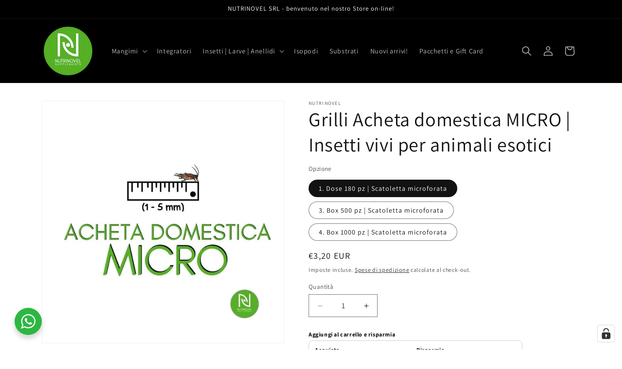

--- FILE ---
content_type: text/html; charset=utf-8
request_url: https://nutrinovel.com/products/grilli-acheta-domestica-insetti-vivi-per-animali-esotici
body_size: 75626
content:
<!doctype html>
<html class="js" lang="it">
  <head>
    <meta charset="utf-8">
    <meta http-equiv="X-UA-Compatible" content="IE=edge">
    <meta name="viewport" content="width=device-width,initial-scale=1">
    <meta name="theme-color" content="">
    <link rel="canonical" href="https://nutrinovel.com/products/grilli-acheta-domestica-insetti-vivi-per-animali-esotici"><link rel="icon" type="image/png" href="//nutrinovel.com/cdn/shop/files/NN.png?crop=center&height=32&v=1665652123&width=32"><link rel="preconnect" href="https://fonts.shopifycdn.com" crossorigin><title>
      Grilli Acheta domestica MICRO | Insetti vivi per animali esotici
 &ndash; NUTRINOVEL</title>

    
      <meta name="description" content="Acheta domestica: Il Grillo Domestico, un Classico Insetto da Pasto L&#39;Acheta domestica, comunemente noto come grillo domestico, è forse l&#39;insetto da pasto più diffuso e utilizzato in terraristica. Originario dell&#39;Europa e del Nord Africa, è apprezzato per la sua facilità di allevamento, la riproduzione rapida e l&#39;eleva">
    

    

<meta property="og:site_name" content="NUTRINOVEL">
<meta property="og:url" content="https://nutrinovel.com/products/grilli-acheta-domestica-insetti-vivi-per-animali-esotici">
<meta property="og:title" content="Grilli Acheta domestica MICRO | Insetti vivi per animali esotici">
<meta property="og:type" content="product">
<meta property="og:description" content="Acheta domestica: Il Grillo Domestico, un Classico Insetto da Pasto L&#39;Acheta domestica, comunemente noto come grillo domestico, è forse l&#39;insetto da pasto più diffuso e utilizzato in terraristica. Originario dell&#39;Europa e del Nord Africa, è apprezzato per la sua facilità di allevamento, la riproduzione rapida e l&#39;eleva"><meta property="og:image" content="http://nutrinovel.com/cdn/shop/files/insetti_da_pasto_NUTRINOVEL_17.jpg?v=1717756443">
  <meta property="og:image:secure_url" content="https://nutrinovel.com/cdn/shop/files/insetti_da_pasto_NUTRINOVEL_17.jpg?v=1717756443">
  <meta property="og:image:width" content="715">
  <meta property="og:image:height" content="717"><meta property="og:price:amount" content="3,20">
  <meta property="og:price:currency" content="EUR"><meta name="twitter:card" content="summary_large_image">
<meta name="twitter:title" content="Grilli Acheta domestica MICRO | Insetti vivi per animali esotici">
<meta name="twitter:description" content="Acheta domestica: Il Grillo Domestico, un Classico Insetto da Pasto L&#39;Acheta domestica, comunemente noto come grillo domestico, è forse l&#39;insetto da pasto più diffuso e utilizzato in terraristica. Originario dell&#39;Europa e del Nord Africa, è apprezzato per la sua facilità di allevamento, la riproduzione rapida e l&#39;eleva">


    <script src="//nutrinovel.com/cdn/shop/t/3/assets/constants.js?v=132983761750457495441733308805" defer="defer"></script>
    <script src="//nutrinovel.com/cdn/shop/t/3/assets/pubsub.js?v=158357773527763999511733308806" defer="defer"></script>
    <script src="//nutrinovel.com/cdn/shop/t/3/assets/global.js?v=152862011079830610291733308805" defer="defer"></script>
    <script src="//nutrinovel.com/cdn/shop/t/3/assets/details-disclosure.js?v=13653116266235556501733308805" defer="defer"></script>
    <script src="//nutrinovel.com/cdn/shop/t/3/assets/details-modal.js?v=25581673532751508451733308805" defer="defer"></script>
    <script src="//nutrinovel.com/cdn/shop/t/3/assets/search-form.js?v=133129549252120666541733308806" defer="defer"></script><script src="//nutrinovel.com/cdn/shop/t/3/assets/animations.js?v=88693664871331136111733308804" defer="defer"></script><script>window.performance && window.performance.mark && window.performance.mark('shopify.content_for_header.start');</script><meta name="facebook-domain-verification" content="qubwn6al5hbsdx90jjt3ry7f9tmtr4">
<meta name="google-site-verification" content="uXt-lTTCKCBe9FWo7kpsOPWSNxTCU0YP-NnIrrNYWTE">
<meta id="shopify-digital-wallet" name="shopify-digital-wallet" content="/66862022877/digital_wallets/dialog">
<meta name="shopify-checkout-api-token" content="9c0f7839d56d05794a1258d0d5a7c826">
<meta id="in-context-paypal-metadata" data-shop-id="66862022877" data-venmo-supported="false" data-environment="production" data-locale="it_IT" data-paypal-v4="true" data-currency="EUR">
<link rel="alternate" type="application/json+oembed" href="https://nutrinovel.com/products/grilli-acheta-domestica-insetti-vivi-per-animali-esotici.oembed">
<script async="async" src="/checkouts/internal/preloads.js?locale=it-IT"></script>
<script id="shopify-features" type="application/json">{"accessToken":"9c0f7839d56d05794a1258d0d5a7c826","betas":["rich-media-storefront-analytics"],"domain":"nutrinovel.com","predictiveSearch":true,"shopId":66862022877,"locale":"it"}</script>
<script>var Shopify = Shopify || {};
Shopify.shop = "nutrinovel.myshopify.com";
Shopify.locale = "it";
Shopify.currency = {"active":"EUR","rate":"1.0"};
Shopify.country = "IT";
Shopify.theme = {"name":"Aggiornamento 04.12.2024","id":175244575051,"schema_name":"Dawn","schema_version":"15.2.0","theme_store_id":887,"role":"main"};
Shopify.theme.handle = "null";
Shopify.theme.style = {"id":null,"handle":null};
Shopify.cdnHost = "nutrinovel.com/cdn";
Shopify.routes = Shopify.routes || {};
Shopify.routes.root = "/";</script>
<script type="module">!function(o){(o.Shopify=o.Shopify||{}).modules=!0}(window);</script>
<script>!function(o){function n(){var o=[];function n(){o.push(Array.prototype.slice.apply(arguments))}return n.q=o,n}var t=o.Shopify=o.Shopify||{};t.loadFeatures=n(),t.autoloadFeatures=n()}(window);</script>
<script id="shop-js-analytics" type="application/json">{"pageType":"product"}</script>
<script defer="defer" async type="module" src="//nutrinovel.com/cdn/shopifycloud/shop-js/modules/v2/client.init-shop-cart-sync_dvfQaB1V.it.esm.js"></script>
<script defer="defer" async type="module" src="//nutrinovel.com/cdn/shopifycloud/shop-js/modules/v2/chunk.common_BW-OJwDu.esm.js"></script>
<script defer="defer" async type="module" src="//nutrinovel.com/cdn/shopifycloud/shop-js/modules/v2/chunk.modal_CX4jaIRf.esm.js"></script>
<script type="module">
  await import("//nutrinovel.com/cdn/shopifycloud/shop-js/modules/v2/client.init-shop-cart-sync_dvfQaB1V.it.esm.js");
await import("//nutrinovel.com/cdn/shopifycloud/shop-js/modules/v2/chunk.common_BW-OJwDu.esm.js");
await import("//nutrinovel.com/cdn/shopifycloud/shop-js/modules/v2/chunk.modal_CX4jaIRf.esm.js");

  window.Shopify.SignInWithShop?.initShopCartSync?.({"fedCMEnabled":true,"windoidEnabled":true});

</script>
<script>(function() {
  var isLoaded = false;
  function asyncLoad() {
    if (isLoaded) return;
    isLoaded = true;
    var urls = ["https:\/\/api.revy.io\/bundle.js?shop=nutrinovel.myshopify.com","https:\/\/analyzely.gropulse.com\/js\/active.js?shop=nutrinovel.myshopify.com"];
    for (var i = 0; i < urls.length; i++) {
      var s = document.createElement('script');
      s.type = 'text/javascript';
      s.async = true;
      s.src = urls[i];
      var x = document.getElementsByTagName('script')[0];
      x.parentNode.insertBefore(s, x);
    }
  };
  if(window.attachEvent) {
    window.attachEvent('onload', asyncLoad);
  } else {
    window.addEventListener('load', asyncLoad, false);
  }
})();</script>
<script id="__st">var __st={"a":66862022877,"offset":3600,"reqid":"65f2c153-ecca-4d98-a417-5435ac471f2e-1769177085","pageurl":"nutrinovel.com\/products\/grilli-acheta-domestica-insetti-vivi-per-animali-esotici","u":"c2ef35091f61","p":"product","rtyp":"product","rid":7891453903069};</script>
<script>window.ShopifyPaypalV4VisibilityTracking = true;</script>
<script id="captcha-bootstrap">!function(){'use strict';const t='contact',e='account',n='new_comment',o=[[t,t],['blogs',n],['comments',n],[t,'customer']],c=[[e,'customer_login'],[e,'guest_login'],[e,'recover_customer_password'],[e,'create_customer']],r=t=>t.map((([t,e])=>`form[action*='/${t}']:not([data-nocaptcha='true']) input[name='form_type'][value='${e}']`)).join(','),a=t=>()=>t?[...document.querySelectorAll(t)].map((t=>t.form)):[];function s(){const t=[...o],e=r(t);return a(e)}const i='password',u='form_key',d=['recaptcha-v3-token','g-recaptcha-response','h-captcha-response',i],f=()=>{try{return window.sessionStorage}catch{return}},m='__shopify_v',_=t=>t.elements[u];function p(t,e,n=!1){try{const o=window.sessionStorage,c=JSON.parse(o.getItem(e)),{data:r}=function(t){const{data:e,action:n}=t;return t[m]||n?{data:e,action:n}:{data:t,action:n}}(c);for(const[e,n]of Object.entries(r))t.elements[e]&&(t.elements[e].value=n);n&&o.removeItem(e)}catch(o){console.error('form repopulation failed',{error:o})}}const l='form_type',E='cptcha';function T(t){t.dataset[E]=!0}const w=window,h=w.document,L='Shopify',v='ce_forms',y='captcha';let A=!1;((t,e)=>{const n=(g='f06e6c50-85a8-45c8-87d0-21a2b65856fe',I='https://cdn.shopify.com/shopifycloud/storefront-forms-hcaptcha/ce_storefront_forms_captcha_hcaptcha.v1.5.2.iife.js',D={infoText:'Protetto da hCaptcha',privacyText:'Privacy',termsText:'Termini'},(t,e,n)=>{const o=w[L][v],c=o.bindForm;if(c)return c(t,g,e,D).then(n);var r;o.q.push([[t,g,e,D],n]),r=I,A||(h.body.append(Object.assign(h.createElement('script'),{id:'captcha-provider',async:!0,src:r})),A=!0)});var g,I,D;w[L]=w[L]||{},w[L][v]=w[L][v]||{},w[L][v].q=[],w[L][y]=w[L][y]||{},w[L][y].protect=function(t,e){n(t,void 0,e),T(t)},Object.freeze(w[L][y]),function(t,e,n,w,h,L){const[v,y,A,g]=function(t,e,n){const i=e?o:[],u=t?c:[],d=[...i,...u],f=r(d),m=r(i),_=r(d.filter((([t,e])=>n.includes(e))));return[a(f),a(m),a(_),s()]}(w,h,L),I=t=>{const e=t.target;return e instanceof HTMLFormElement?e:e&&e.form},D=t=>v().includes(t);t.addEventListener('submit',(t=>{const e=I(t);if(!e)return;const n=D(e)&&!e.dataset.hcaptchaBound&&!e.dataset.recaptchaBound,o=_(e),c=g().includes(e)&&(!o||!o.value);(n||c)&&t.preventDefault(),c&&!n&&(function(t){try{if(!f())return;!function(t){const e=f();if(!e)return;const n=_(t);if(!n)return;const o=n.value;o&&e.removeItem(o)}(t);const e=Array.from(Array(32),(()=>Math.random().toString(36)[2])).join('');!function(t,e){_(t)||t.append(Object.assign(document.createElement('input'),{type:'hidden',name:u})),t.elements[u].value=e}(t,e),function(t,e){const n=f();if(!n)return;const o=[...t.querySelectorAll(`input[type='${i}']`)].map((({name:t})=>t)),c=[...d,...o],r={};for(const[a,s]of new FormData(t).entries())c.includes(a)||(r[a]=s);n.setItem(e,JSON.stringify({[m]:1,action:t.action,data:r}))}(t,e)}catch(e){console.error('failed to persist form',e)}}(e),e.submit())}));const S=(t,e)=>{t&&!t.dataset[E]&&(n(t,e.some((e=>e===t))),T(t))};for(const o of['focusin','change'])t.addEventListener(o,(t=>{const e=I(t);D(e)&&S(e,y())}));const B=e.get('form_key'),M=e.get(l),P=B&&M;t.addEventListener('DOMContentLoaded',(()=>{const t=y();if(P)for(const e of t)e.elements[l].value===M&&p(e,B);[...new Set([...A(),...v().filter((t=>'true'===t.dataset.shopifyCaptcha))])].forEach((e=>S(e,t)))}))}(h,new URLSearchParams(w.location.search),n,t,e,['guest_login'])})(!0,!0)}();</script>
<script integrity="sha256-4kQ18oKyAcykRKYeNunJcIwy7WH5gtpwJnB7kiuLZ1E=" data-source-attribution="shopify.loadfeatures" defer="defer" src="//nutrinovel.com/cdn/shopifycloud/storefront/assets/storefront/load_feature-a0a9edcb.js" crossorigin="anonymous"></script>
<script data-source-attribution="shopify.dynamic_checkout.dynamic.init">var Shopify=Shopify||{};Shopify.PaymentButton=Shopify.PaymentButton||{isStorefrontPortableWallets:!0,init:function(){window.Shopify.PaymentButton.init=function(){};var t=document.createElement("script");t.src="https://nutrinovel.com/cdn/shopifycloud/portable-wallets/latest/portable-wallets.it.js",t.type="module",document.head.appendChild(t)}};
</script>
<script data-source-attribution="shopify.dynamic_checkout.buyer_consent">
  function portableWalletsHideBuyerConsent(e){var t=document.getElementById("shopify-buyer-consent"),n=document.getElementById("shopify-subscription-policy-button");t&&n&&(t.classList.add("hidden"),t.setAttribute("aria-hidden","true"),n.removeEventListener("click",e))}function portableWalletsShowBuyerConsent(e){var t=document.getElementById("shopify-buyer-consent"),n=document.getElementById("shopify-subscription-policy-button");t&&n&&(t.classList.remove("hidden"),t.removeAttribute("aria-hidden"),n.addEventListener("click",e))}window.Shopify?.PaymentButton&&(window.Shopify.PaymentButton.hideBuyerConsent=portableWalletsHideBuyerConsent,window.Shopify.PaymentButton.showBuyerConsent=portableWalletsShowBuyerConsent);
</script>
<script>
  function portableWalletsCleanup(e){e&&e.src&&console.error("Failed to load portable wallets script "+e.src);var t=document.querySelectorAll("shopify-accelerated-checkout .shopify-payment-button__skeleton, shopify-accelerated-checkout-cart .wallet-cart-button__skeleton"),e=document.getElementById("shopify-buyer-consent");for(let e=0;e<t.length;e++)t[e].remove();e&&e.remove()}function portableWalletsNotLoadedAsModule(e){e instanceof ErrorEvent&&"string"==typeof e.message&&e.message.includes("import.meta")&&"string"==typeof e.filename&&e.filename.includes("portable-wallets")&&(window.removeEventListener("error",portableWalletsNotLoadedAsModule),window.Shopify.PaymentButton.failedToLoad=e,"loading"===document.readyState?document.addEventListener("DOMContentLoaded",window.Shopify.PaymentButton.init):window.Shopify.PaymentButton.init())}window.addEventListener("error",portableWalletsNotLoadedAsModule);
</script>

<script type="module" src="https://nutrinovel.com/cdn/shopifycloud/portable-wallets/latest/portable-wallets.it.js" onError="portableWalletsCleanup(this)" crossorigin="anonymous"></script>
<script nomodule>
  document.addEventListener("DOMContentLoaded", portableWalletsCleanup);
</script>

<link id="shopify-accelerated-checkout-styles" rel="stylesheet" media="screen" href="https://nutrinovel.com/cdn/shopifycloud/portable-wallets/latest/accelerated-checkout-backwards-compat.css" crossorigin="anonymous">
<style id="shopify-accelerated-checkout-cart">
        #shopify-buyer-consent {
  margin-top: 1em;
  display: inline-block;
  width: 100%;
}

#shopify-buyer-consent.hidden {
  display: none;
}

#shopify-subscription-policy-button {
  background: none;
  border: none;
  padding: 0;
  text-decoration: underline;
  font-size: inherit;
  cursor: pointer;
}

#shopify-subscription-policy-button::before {
  box-shadow: none;
}

      </style>
<script id="sections-script" data-sections="header" defer="defer" src="//nutrinovel.com/cdn/shop/t/3/compiled_assets/scripts.js?v=630"></script>
<script>window.performance && window.performance.mark && window.performance.mark('shopify.content_for_header.end');</script>


    <style data-shopify>
      @font-face {
  font-family: Assistant;
  font-weight: 400;
  font-style: normal;
  font-display: swap;
  src: url("//nutrinovel.com/cdn/fonts/assistant/assistant_n4.9120912a469cad1cc292572851508ca49d12e768.woff2") format("woff2"),
       url("//nutrinovel.com/cdn/fonts/assistant/assistant_n4.6e9875ce64e0fefcd3f4446b7ec9036b3ddd2985.woff") format("woff");
}

      @font-face {
  font-family: Assistant;
  font-weight: 700;
  font-style: normal;
  font-display: swap;
  src: url("//nutrinovel.com/cdn/fonts/assistant/assistant_n7.bf44452348ec8b8efa3aa3068825305886b1c83c.woff2") format("woff2"),
       url("//nutrinovel.com/cdn/fonts/assistant/assistant_n7.0c887fee83f6b3bda822f1150b912c72da0f7b64.woff") format("woff");
}

      
      
      @font-face {
  font-family: Assistant;
  font-weight: 400;
  font-style: normal;
  font-display: swap;
  src: url("//nutrinovel.com/cdn/fonts/assistant/assistant_n4.9120912a469cad1cc292572851508ca49d12e768.woff2") format("woff2"),
       url("//nutrinovel.com/cdn/fonts/assistant/assistant_n4.6e9875ce64e0fefcd3f4446b7ec9036b3ddd2985.woff") format("woff");
}


      
        :root,
        .color-scheme-1 {
          --color-background: 255,255,255;
        
          --gradient-background: #ffffff;
        

        

        --color-foreground: 18,18,18;
        --color-background-contrast: 191,191,191;
        --color-shadow: 18,18,18;
        --color-button: 18,18,18;
        --color-button-text: 255,255,255;
        --color-secondary-button: 255,255,255;
        --color-secondary-button-text: 18,18,18;
        --color-link: 18,18,18;
        --color-badge-foreground: 18,18,18;
        --color-badge-background: 255,255,255;
        --color-badge-border: 18,18,18;
        --payment-terms-background-color: rgb(255 255 255);
      }
      
        
        .color-scheme-2 {
          --color-background: 243,243,243;
        
          --gradient-background: #f3f3f3;
        

        

        --color-foreground: 255,255,255;
        --color-background-contrast: 179,179,179;
        --color-shadow: 18,18,18;
        --color-button: 255,255,255;
        --color-button-text: 243,243,243;
        --color-secondary-button: 243,243,243;
        --color-secondary-button-text: 255,255,255;
        --color-link: 255,255,255;
        --color-badge-foreground: 255,255,255;
        --color-badge-background: 243,243,243;
        --color-badge-border: 255,255,255;
        --payment-terms-background-color: rgb(243 243 243);
      }
      
        
        .color-scheme-3 {
          --color-background: 36,40,51;
        
          --gradient-background: #242833;
        

        

        --color-foreground: 255,255,255;
        --color-background-contrast: 47,52,66;
        --color-shadow: 18,18,18;
        --color-button: 255,255,255;
        --color-button-text: 0,0,0;
        --color-secondary-button: 36,40,51;
        --color-secondary-button-text: 255,255,255;
        --color-link: 255,255,255;
        --color-badge-foreground: 255,255,255;
        --color-badge-background: 36,40,51;
        --color-badge-border: 255,255,255;
        --payment-terms-background-color: rgb(36 40 51);
      }
      
        
        .color-scheme-4 {
          --color-background: 0,0,0;
        
          --gradient-background: #000000;
        

        

        --color-foreground: 255,255,255;
        --color-background-contrast: 128,128,128;
        --color-shadow: 18,18,18;
        --color-button: 255,255,255;
        --color-button-text: 18,18,18;
        --color-secondary-button: 0,0,0;
        --color-secondary-button-text: 255,255,255;
        --color-link: 255,255,255;
        --color-badge-foreground: 255,255,255;
        --color-badge-background: 0,0,0;
        --color-badge-border: 255,255,255;
        --payment-terms-background-color: rgb(0 0 0);
      }
      
        
        .color-scheme-5 {
          --color-background: 51,79,180;
        
          --gradient-background: #334fb4;
        

        

        --color-foreground: 255,255,255;
        --color-background-contrast: 23,35,81;
        --color-shadow: 18,18,18;
        --color-button: 255,255,255;
        --color-button-text: 51,79,180;
        --color-secondary-button: 51,79,180;
        --color-secondary-button-text: 255,255,255;
        --color-link: 255,255,255;
        --color-badge-foreground: 255,255,255;
        --color-badge-background: 51,79,180;
        --color-badge-border: 255,255,255;
        --payment-terms-background-color: rgb(51 79 180);
      }
      

      body, .color-scheme-1, .color-scheme-2, .color-scheme-3, .color-scheme-4, .color-scheme-5 {
        color: rgba(var(--color-foreground), 0.75);
        background-color: rgb(var(--color-background));
      }

      :root {
        --font-body-family: Assistant, sans-serif;
        --font-body-style: normal;
        --font-body-weight: 400;
        --font-body-weight-bold: 700;

        --font-heading-family: Assistant, sans-serif;
        --font-heading-style: normal;
        --font-heading-weight: 400;

        --font-body-scale: 1.0;
        --font-heading-scale: 1.0;

        --media-padding: px;
        --media-border-opacity: 0.05;
        --media-border-width: 1px;
        --media-radius: 0px;
        --media-shadow-opacity: 0.0;
        --media-shadow-horizontal-offset: 0px;
        --media-shadow-vertical-offset: -20px;
        --media-shadow-blur-radius: 5px;
        --media-shadow-visible: 0;

        --page-width: 120rem;
        --page-width-margin: 0rem;

        --product-card-image-padding: 0.0rem;
        --product-card-corner-radius: 0.0rem;
        --product-card-text-alignment: left;
        --product-card-border-width: 0.0rem;
        --product-card-border-opacity: 0.1;
        --product-card-shadow-opacity: 0.0;
        --product-card-shadow-visible: 0;
        --product-card-shadow-horizontal-offset: 0.0rem;
        --product-card-shadow-vertical-offset: 0.4rem;
        --product-card-shadow-blur-radius: 0.5rem;

        --collection-card-image-padding: 0.0rem;
        --collection-card-corner-radius: 0.0rem;
        --collection-card-text-alignment: left;
        --collection-card-border-width: 0.0rem;
        --collection-card-border-opacity: 0.1;
        --collection-card-shadow-opacity: 0.0;
        --collection-card-shadow-visible: 0;
        --collection-card-shadow-horizontal-offset: 0.0rem;
        --collection-card-shadow-vertical-offset: 0.4rem;
        --collection-card-shadow-blur-radius: 0.5rem;

        --blog-card-image-padding: 0.0rem;
        --blog-card-corner-radius: 0.0rem;
        --blog-card-text-alignment: left;
        --blog-card-border-width: 0.0rem;
        --blog-card-border-opacity: 0.1;
        --blog-card-shadow-opacity: 0.0;
        --blog-card-shadow-visible: 0;
        --blog-card-shadow-horizontal-offset: 0.0rem;
        --blog-card-shadow-vertical-offset: 0.4rem;
        --blog-card-shadow-blur-radius: 0.5rem;

        --badge-corner-radius: 4.0rem;

        --popup-border-width: 1px;
        --popup-border-opacity: 0.05;
        --popup-corner-radius: 0px;
        --popup-shadow-opacity: 0.0;
        --popup-shadow-horizontal-offset: 0px;
        --popup-shadow-vertical-offset: 4px;
        --popup-shadow-blur-radius: 5px;

        --drawer-border-width: 1px;
        --drawer-border-opacity: 0.1;
        --drawer-shadow-opacity: 0.0;
        --drawer-shadow-horizontal-offset: 0px;
        --drawer-shadow-vertical-offset: 4px;
        --drawer-shadow-blur-radius: 5px;

        --spacing-sections-desktop: 0px;
        --spacing-sections-mobile: 0px;

        --grid-desktop-vertical-spacing: 8px;
        --grid-desktop-horizontal-spacing: 8px;
        --grid-mobile-vertical-spacing: 4px;
        --grid-mobile-horizontal-spacing: 4px;

        --text-boxes-border-opacity: 0.1;
        --text-boxes-border-width: 0px;
        --text-boxes-radius: 0px;
        --text-boxes-shadow-opacity: 0.0;
        --text-boxes-shadow-visible: 0;
        --text-boxes-shadow-horizontal-offset: 0px;
        --text-boxes-shadow-vertical-offset: 4px;
        --text-boxes-shadow-blur-radius: 5px;

        --buttons-radius: 0px;
        --buttons-radius-outset: 0px;
        --buttons-border-width: 1px;
        --buttons-border-opacity: 1.0;
        --buttons-shadow-opacity: 0.0;
        --buttons-shadow-visible: 0;
        --buttons-shadow-horizontal-offset: 0px;
        --buttons-shadow-vertical-offset: 4px;
        --buttons-shadow-blur-radius: 5px;
        --buttons-border-offset: 0px;

        --inputs-radius: 0px;
        --inputs-border-width: 1px;
        --inputs-border-opacity: 0.55;
        --inputs-shadow-opacity: 0.0;
        --inputs-shadow-horizontal-offset: 0px;
        --inputs-margin-offset: 0px;
        --inputs-shadow-vertical-offset: 4px;
        --inputs-shadow-blur-radius: 5px;
        --inputs-radius-outset: 0px;

        --variant-pills-radius: 40px;
        --variant-pills-border-width: 1px;
        --variant-pills-border-opacity: 0.55;
        --variant-pills-shadow-opacity: 0.0;
        --variant-pills-shadow-horizontal-offset: 0px;
        --variant-pills-shadow-vertical-offset: 4px;
        --variant-pills-shadow-blur-radius: 5px;
      }

      *,
      *::before,
      *::after {
        box-sizing: inherit;
      }

      html {
        box-sizing: border-box;
        font-size: calc(var(--font-body-scale) * 62.5%);
        height: 100%;
      }

      body {
        display: grid;
        grid-template-rows: auto auto 1fr auto;
        grid-template-columns: 100%;
        min-height: 100%;
        margin: 0;
        font-size: 1.5rem;
        letter-spacing: 0.06rem;
        line-height: calc(1 + 0.8 / var(--font-body-scale));
        font-family: var(--font-body-family);
        font-style: var(--font-body-style);
        font-weight: var(--font-body-weight);
      }

      @media screen and (min-width: 750px) {
        body {
          font-size: 1.6rem;
        }
      }
    </style>

    <link href="//nutrinovel.com/cdn/shop/t/3/assets/base.css?v=159841507637079171801733308804" rel="stylesheet" type="text/css" media="all" />
    <link rel="stylesheet" href="//nutrinovel.com/cdn/shop/t/3/assets/component-cart-items.css?v=123238115697927560811733308804" media="print" onload="this.media='all'">
      <link rel="preload" as="font" href="//nutrinovel.com/cdn/fonts/assistant/assistant_n4.9120912a469cad1cc292572851508ca49d12e768.woff2" type="font/woff2" crossorigin>
      

      <link rel="preload" as="font" href="//nutrinovel.com/cdn/fonts/assistant/assistant_n4.9120912a469cad1cc292572851508ca49d12e768.woff2" type="font/woff2" crossorigin>
      
<link
        rel="stylesheet"
        href="//nutrinovel.com/cdn/shop/t/3/assets/component-predictive-search.css?v=118923337488134913561733308804"
        media="print"
        onload="this.media='all'"
      ><script>
      if (Shopify.designMode) {
        document.documentElement.classList.add('shopify-design-mode');
      }
    </script>
    

  <!-- BEGIN app block: shopify://apps/complianz-gdpr-cookie-consent/blocks/bc-block/e49729f0-d37d-4e24-ac65-e0e2f472ac27 -->

    
    
<link id='complianz-css' rel="stylesheet" href=https://cdn.shopify.com/extensions/019be05e-f673-7a8f-bd4e-ed0da9930f96/gdpr-legal-cookie-75/assets/complainz.css media="print" onload="this.media='all'">
    <style>
        #Compliance-iframe.Compliance-iframe-branded > div.purposes-header,
        #Compliance-iframe.Compliance-iframe-branded > div.cmplc-cmp-header,
        #purposes-container > div.purposes-header,
        #Compliance-cs-banner .Compliance-cs-brand {
            background-color: #FFFFFF !important;
            color: #0A0A0A!important;
        }
        #Compliance-iframe.Compliance-iframe-branded .purposes-header .cmplc-btn-cp ,
        #Compliance-iframe.Compliance-iframe-branded .purposes-header .cmplc-btn-cp:hover,
        #Compliance-iframe.Compliance-iframe-branded .purposes-header .cmplc-btn-back:hover  {
            background-color: #ffffff !important;
            opacity: 1 !important;
        }
        #Compliance-cs-banner .cmplc-toggle .cmplc-toggle-label {
            color: #FFFFFF!important;
        }
        #Compliance-iframe.Compliance-iframe-branded .purposes-header .cmplc-btn-cp:hover,
        #Compliance-iframe.Compliance-iframe-branded .purposes-header .cmplc-btn-back:hover {
            background-color: #0A0A0A!important;
            color: #FFFFFF!important;
        }
        #Compliance-cs-banner #Compliance-cs-title {
            font-size: 14px !important;
        }
        #Compliance-cs-banner .Compliance-cs-content,
        #Compliance-cs-title,
        .cmplc-toggle-checkbox.granular-control-checkbox span {
            background-color: #060606 !important;
            color: #faf8f8 !important;
            font-size: 14px !important;
        }
        #Compliance-cs-banner .Compliance-cs-close-btn {
            font-size: 14px !important;
            background-color: #060606 !important;
        }
        #Compliance-cs-banner .Compliance-cs-opt-group {
            color: #060606 !important;
        }
        #Compliance-cs-banner .Compliance-cs-opt-group button,
        .Compliance-alert button.Compliance-button-cancel {
            background-color: #12d600!important;
            color: #000000!important;
        }
        #Compliance-cs-banner .Compliance-cs-opt-group button.Compliance-cs-accept-btn,
        #Compliance-cs-banner .Compliance-cs-opt-group button.Compliance-cs-btn-primary,
        .Compliance-alert button.Compliance-button-confirm {
            background-color: #12d600 !important;
            color: #000000 !important;
        }
        #Compliance-cs-banner .Compliance-cs-opt-group button.Compliance-cs-reject-btn {
            background-color: #12d600!important;
            color: #000000!important;
        }

        #Compliance-cs-banner .Compliance-banner-content button {
            cursor: pointer !important;
            color: currentColor !important;
            text-decoration: underline !important;
            border: none !important;
            background-color: transparent !important;
            font-size: 100% !important;
            padding: 0 !important;
        }

        #Compliance-cs-banner .Compliance-cs-opt-group button {
            border-radius: 4px !important;
            padding-block: 10px !important;
        }
        @media (min-width: 640px) {
            #Compliance-cs-banner.Compliance-cs-default-floating:not(.Compliance-cs-top):not(.Compliance-cs-center) .Compliance-cs-container, #Compliance-cs-banner.Compliance-cs-default-floating:not(.Compliance-cs-bottom):not(.Compliance-cs-center) .Compliance-cs-container, #Compliance-cs-banner.Compliance-cs-default-floating.Compliance-cs-center:not(.Compliance-cs-top):not(.Compliance-cs-bottom) .Compliance-cs-container {
                width: 560px !important;
            }
            #Compliance-cs-banner.Compliance-cs-default-floating:not(.Compliance-cs-top):not(.Compliance-cs-center) .Compliance-cs-opt-group, #Compliance-cs-banner.Compliance-cs-default-floating:not(.Compliance-cs-bottom):not(.Compliance-cs-center) .Compliance-cs-opt-group, #Compliance-cs-banner.Compliance-cs-default-floating.Compliance-cs-center:not(.Compliance-cs-top):not(.Compliance-cs-bottom) .Compliance-cs-opt-group {
                flex-direction: row !important;
            }
            #Compliance-cs-banner .Compliance-cs-opt-group button:not(:last-of-type),
            #Compliance-cs-banner .Compliance-cs-opt-group button {
                margin-right: 4px !important;
            }
            #Compliance-cs-banner .Compliance-cs-container .Compliance-cs-brand {
                position: absolute !important;
                inset-block-start: 6px;
            }
        }
        #Compliance-cs-banner.Compliance-cs-default-floating:not(.Compliance-cs-top):not(.Compliance-cs-center) .Compliance-cs-opt-group > div, #Compliance-cs-banner.Compliance-cs-default-floating:not(.Compliance-cs-bottom):not(.Compliance-cs-center) .Compliance-cs-opt-group > div, #Compliance-cs-banner.Compliance-cs-default-floating.Compliance-cs-center:not(.Compliance-cs-top):not(.Compliance-cs-bottom) .Compliance-cs-opt-group > div {
            flex-direction: row-reverse;
            width: 100% !important;
        }

        .Compliance-cs-brand-badge-outer, .Compliance-cs-brand-badge, #Compliance-cs-banner.Compliance-cs-default-floating.Compliance-cs-bottom .Compliance-cs-brand-badge-outer,
        #Compliance-cs-banner.Compliance-cs-default.Compliance-cs-bottom .Compliance-cs-brand-badge-outer,
        #Compliance-cs-banner.Compliance-cs-default:not(.Compliance-cs-left) .Compliance-cs-brand-badge-outer,
        #Compliance-cs-banner.Compliance-cs-default-floating:not(.Compliance-cs-left) .Compliance-cs-brand-badge-outer {
            display: none !important
        }

        #Compliance-cs-banner:not(.Compliance-cs-top):not(.Compliance-cs-bottom) .Compliance-cs-container.Compliance-cs-themed {
            flex-direction: row !important;
        }

        #Compliance-cs-banner #Compliance-cs-title,
        #Compliance-cs-banner #Compliance-cs-custom-title {
            justify-self: center !important;
            font-size: 14px !important;
            font-family: -apple-system,sans-serif !important;
            margin-inline: auto !important;
            width: 55% !important;
            text-align: center;
            font-weight: 600;
            visibility: unset;
        }

        @media (max-width: 640px) {
            #Compliance-cs-banner #Compliance-cs-title,
            #Compliance-cs-banner #Compliance-cs-custom-title {
                display: block;
            }
        }

        #Compliance-cs-banner .Compliance-cs-brand img {
            max-width: 110px !important;
            min-height: 32px !important;
        }
        #Compliance-cs-banner .Compliance-cs-container .Compliance-cs-brand {
            background: none !important;
            padding: 0px !important;
            margin-block-start:10px !important;
            margin-inline-start:16px !important;
        }

        #Compliance-cs-banner .Compliance-cs-opt-group button {
            padding-inline: 4px !important;
        }

    </style>
    
    
    
    

    <script type="text/javascript">
        function loadScript(src) {
            return new Promise((resolve, reject) => {
                const s = document.createElement("script");
                s.src = src;
                s.charset = "UTF-8";
                s.onload = resolve;
                s.onerror = reject;
                document.head.appendChild(s);
            });
        }

        function filterGoogleConsentModeURLs(domainsArray) {
            const googleConsentModeComplianzURls = [
                // 197, # Google Tag Manager:
                {"domain":"s.www.googletagmanager.com", "path":""},
                {"domain":"www.tagmanager.google.com", "path":""},
                {"domain":"www.googletagmanager.com", "path":""},
                {"domain":"googletagmanager.com", "path":""},
                {"domain":"tagassistant.google.com", "path":""},
                {"domain":"tagmanager.google.com", "path":""},

                // 2110, # Google Analytics 4:
                {"domain":"www.analytics.google.com", "path":""},
                {"domain":"www.google-analytics.com", "path":""},
                {"domain":"ssl.google-analytics.com", "path":""},
                {"domain":"google-analytics.com", "path":""},
                {"domain":"analytics.google.com", "path":""},
                {"domain":"region1.google-analytics.com", "path":""},
                {"domain":"region1.analytics.google.com", "path":""},
                {"domain":"*.google-analytics.com", "path":""},
                {"domain":"www.googletagmanager.com", "path":"/gtag/js?id=G"},
                {"domain":"googletagmanager.com", "path":"/gtag/js?id=UA"},
                {"domain":"www.googletagmanager.com", "path":"/gtag/js?id=UA"},
                {"domain":"googletagmanager.com", "path":"/gtag/js?id=G"},

                // 177, # Google Ads conversion tracking:
                {"domain":"googlesyndication.com", "path":""},
                {"domain":"media.admob.com", "path":""},
                {"domain":"gmodules.com", "path":""},
                {"domain":"ad.ytsa.net", "path":""},
                {"domain":"dartmotif.net", "path":""},
                {"domain":"dmtry.com", "path":""},
                {"domain":"go.channelintelligence.com", "path":""},
                {"domain":"googleusercontent.com", "path":""},
                {"domain":"googlevideo.com", "path":""},
                {"domain":"gvt1.com", "path":""},
                {"domain":"links.channelintelligence.com", "path":""},
                {"domain":"obrasilinteirojoga.com.br", "path":""},
                {"domain":"pcdn.tcgmsrv.net", "path":""},
                {"domain":"rdr.tag.channelintelligence.com", "path":""},
                {"domain":"static.googleadsserving.cn", "path":""},
                {"domain":"studioapi.doubleclick.com", "path":""},
                {"domain":"teracent.net", "path":""},
                {"domain":"ttwbs.channelintelligence.com", "path":""},
                {"domain":"wtb.channelintelligence.com", "path":""},
                {"domain":"youknowbest.com", "path":""},
                {"domain":"doubleclick.net", "path":""},
                {"domain":"redirector.gvt1.com", "path":""},

                //116, # Google Ads Remarketing
                {"domain":"googlesyndication.com", "path":""},
                {"domain":"media.admob.com", "path":""},
                {"domain":"gmodules.com", "path":""},
                {"domain":"ad.ytsa.net", "path":""},
                {"domain":"dartmotif.net", "path":""},
                {"domain":"dmtry.com", "path":""},
                {"domain":"go.channelintelligence.com", "path":""},
                {"domain":"googleusercontent.com", "path":""},
                {"domain":"googlevideo.com", "path":""},
                {"domain":"gvt1.com", "path":""},
                {"domain":"links.channelintelligence.com", "path":""},
                {"domain":"obrasilinteirojoga.com.br", "path":""},
                {"domain":"pcdn.tcgmsrv.net", "path":""},
                {"domain":"rdr.tag.channelintelligence.com", "path":""},
                {"domain":"static.googleadsserving.cn", "path":""},
                {"domain":"studioapi.doubleclick.com", "path":""},
                {"domain":"teracent.net", "path":""},
                {"domain":"ttwbs.channelintelligence.com", "path":""},
                {"domain":"wtb.channelintelligence.com", "path":""},
                {"domain":"youknowbest.com", "path":""},
                {"domain":"doubleclick.net", "path":""},
                {"domain":"redirector.gvt1.com", "path":""}
            ];

            if (!Array.isArray(domainsArray)) { 
                return [];
            }

            const blockedPairs = new Map();
            for (const rule of googleConsentModeComplianzURls) {
                if (!blockedPairs.has(rule.domain)) {
                    blockedPairs.set(rule.domain, new Set());
                }
                blockedPairs.get(rule.domain).add(rule.path);
            }

            return domainsArray.filter(item => {
                const paths = blockedPairs.get(item.d);
                return !(paths && paths.has(item.p));
            });
        }

        function setupAutoblockingByDomain() {
            // autoblocking by domain
            const autoblockByDomainArray = [];
            const prefixID = '10000' // to not get mixed with real metis ids
            let cmpBlockerDomains = []
            let cmpCmplcVendorsPurposes = {}
            let counter = 1
            for (const object of autoblockByDomainArray) {
                cmpBlockerDomains.push({
                    d: object.d,
                    p: object.path,
                    v: prefixID + counter,
                });
                counter++;
            }
            
            counter = 1
            for (const object of autoblockByDomainArray) {
                cmpCmplcVendorsPurposes[prefixID + counter] = object?.p ?? '1';
                counter++;
            }

            Object.defineProperty(window, "cmp_cmplc_vendors_purposes", {
                get() {
                    return cmpCmplcVendorsPurposes;
                },
                set(value) {
                    cmpCmplcVendorsPurposes = { ...cmpCmplcVendorsPurposes, ...value };
                }
            });
            const basicGmc = true;


            Object.defineProperty(window, "cmp_importblockerdomains", {
                get() {
                    if (basicGmc) {
                        return filterGoogleConsentModeURLs(cmpBlockerDomains);
                    }
                    return cmpBlockerDomains;
                },
                set(value) {
                    cmpBlockerDomains = [ ...cmpBlockerDomains, ...value ];
                }
            });
        }

        function enforceRejectionRecovery() {
            const base = (window._cmplc = window._cmplc || {});
            const featuresHolder = {};

            function lockFlagOn(holder) {
                const desc = Object.getOwnPropertyDescriptor(holder, 'rejection_recovery');
                if (!desc) {
                    Object.defineProperty(holder, 'rejection_recovery', {
                        get() { return true; },
                        set(_) { /* ignore */ },
                        enumerable: true,
                        configurable: false
                    });
                }
                return holder;
            }

            Object.defineProperty(base, 'csFeatures', {
                configurable: false,
                enumerable: true,
                get() {
                    return featuresHolder;
                },
                set(obj) {
                    if (obj && typeof obj === 'object') {
                        Object.keys(obj).forEach(k => {
                            if (k !== 'rejection_recovery') {
                                featuresHolder[k] = obj[k];
                            }
                        });
                    }
                    // we lock it, it won't try to redefine
                    lockFlagOn(featuresHolder);
                }
            });

            // Ensure an object is exposed even if read early
            if (!('csFeatures' in base)) {
                base.csFeatures = {};
            } else {
                // If someone already set it synchronously, merge and lock now.
                base.csFeatures = base.csFeatures;
            }
        }

        function splitDomains(joinedString) {
            if (!joinedString) {
                return []; // empty string -> empty array
            }
            return joinedString.split(";");
        }

        function setupWhitelist() {
            // Whitelist by domain:
            const whitelistString = "";
            const whitelist_array = [...splitDomains(whitelistString)];
            if (Array.isArray(window?.cmp_block_ignoredomains)) {
                window.cmp_block_ignoredomains = [...whitelist_array, ...window.cmp_block_ignoredomains];
            }
        }

        async function initCompliance() {
            const currentCsConfiguration = {"siteId":"4348493","cookiePolicyIds":{"it":25665049},"banner":{"acceptButtonDisplay":true,"rejectButtonDisplay":true,"customizeButtonDisplay":true,"position":"float-center","backgroundOverlay":false,"fontSize":"14px","content":"","title":"","hideTitle":false,"acceptButtonCaption":"","rejectButtonCaption":"","customizeButtonCaption":"","cookiePolicyLinkCaption":"","privacyWidget":true,"privacyWidgetPosition":"bottom-right","logo":"data:image\/png;base64,iVBORw0KGgoAAAANSUhEUgAAAfQAAAHzCAYAAADW0+8yAAAgAElEQVR4XuydB3hURdfHz91NhUDovbMbehUQEBGklxQgoQgoVhSwd3xFBBs27GIHBAQSSEIgdAxFQaR3SAKh905I3b3vXDBlk83ubXPr2ef5nveTzJzyO5P9Z+6dwgB+kAAS0DSBqIXN\/CwBWW0dDujIBcow3P8yVvL\/trsbOBtQKAF\/lvyQb0KkYWZBWybv\/z9AbN5kWdjC\/cxqhS3OTEiNHppyka9dbIcEkIDyBHj\/4isfGnpEAsYkELWwQTDjZ+nIMkxLYKEpEc9qRKWrA8tWJVpcTV9Zs+dIvETomQvkf0+SXA47WfYQ689sW9w\/5ZS+csFokYC+CaCg67t+GL0GCQxeUbe6Nce\/IetwNLCApRvLsF2AZewaDFXJkDix\/5thmCQWnGlgYQ9Ehx49oWQA6AsJGJ0ACrrRK4z5USHQbTL4lG9ZM9hi9a\/PgOUphmWepOLIJEZZYGczFvg1N5c9ePW640bSo2mFXgWYBAKmiQQkEkBBlwgQu5uDQFh8ozIB4JzidEIkeUMdTH5xypgjc7WyZDPIY\/yr5D3+aoZhP46OSCHv9fGDBJCAJwIo6Dg+kEARAkPiG7VjwPk4w7L3kR+Rd9x3FqDhRxsEDpNH9wfJI\/uvo8NS12kjJIwCCWiDAAq6NuqAUahE4KGldcrn5PgNZIEZSmaC\/VC8VSqEFLcM+yfLMgsYS\/aq6LDjx6SYwr5IQM8EUND1XD2MXTCBQYsbVvH1hc6swzKddK4n2AB20DwBsm0v12qBlzKdzrj4iFSyGA8\/SMAcBFDQzVFnU2cZtdQWBrnwI5mFVyQD3sfUMEyXPOskAn+DCPy7C8JSvjBd+piwqQigoJuq3OZINirB1ol1MhMZFrqSjMuaI2vMkieBbNLub2Cc06LDU1fw7IPNkIAuCKCg66JMGKQnAv0Sbf5BWcwIYNiXyDvwFkgLCQggcJa8f\/\/[base64]\/chemAxOXeeCweuWAAq6bkun78DJ4ra55EzuweSReoC+M8HokUABAe6UOoaBLdHhyfcjFySgNAEUdKWJm9hfZIKtN+OAz4iINzcxBkzdNATY807G8vqi8COzTJMyJqoqARR0VfEb33nU\/mZ+THLWeHLs6ufGzxYzRALuCZDx\/[base64]\/vr5FazKaKNYEckgATuECAz9lkOh\/Xl2MGH8D07jglRBFDQRWEzd6eohbUCwT9wNrAQaW4SmD0SoEJg3+30rK7LRp64SsU6GjUsARR0w5aWQmKTwRLVxv4vy7JtyEEwOHYoIEaTSCCPAMvCqXR\/1ra8f0oWUkECfAjglzIfSiZvw209g+Rs7kjWUJOjwPSRgBoEdkG2o1v00KPX1XCOPvVDAAVdP7VSPFLufPWgbCYahVxx9OgQCbgjsNXhYIcsHpJyCvEgAXcEUNBxXBQj0O23egGVy\/[base64]\/eYZPc2yjPwIo6PqrGa+Ih8TbHrOwzC+8GmMjJIAETEOAu9UtJjx5jGkSNlGiKOgGK\/agNY0r+tx0HCGrIyoYLDVMBwkgAdkIsJlOxnn\/ovCj22QziYZUJ4CCrnoJ5AuAHA7zCzkc5jH5LKIlJIAEDE2AgU1HayY\/uL0d5Bg6T5Mkh4JugEIPS7C1dTqY7QZIBVNAAkhABQKM1TloYWhqnAqu0aWMBFDQZYSpgimG7ClfTfz2UME3ukQCSMBYBC4dPZ9cY\/tYnK3rtawo6DqtXFR8o0bAOveQ8P10mgKGjQSQgBYJWJiHyRGy3G2L+NEZARR0nRWMCzcq3p5ArlsaqMPQMWQkgAT0QIBl90UPSmmhh1AxxgICKOg6Gg1R8fXJrNy6g5z0VkpHYWOoSAAJ6JIAufDFyQ6MHpy6QpfhmzBoFHSdFD0y3jaZYZl3dBIuhokEkIBRCDCw\/[base64]\/woxECKOgaKQQXxrB420gHC7+TO4yxLhqqC4aCBJCAewLki2oleQTfF\/logwAKhzbqAJFxtr+IkHfWSDgYBhJAAkiAL4FjF4OTQ5K64yp4vsBotUNBp0WWp92oRFtlyIbDuIqdJzBshgSQgCYJWKzsPQtCU8g5GfhRiwAKulrkiV9yZ3kbcmc5\/gKoWAN0jQSQgHwEGGAnLIxI+VY+i2hJCAEUdCG0ZGxLjm+NJse3RspoEk0hASSABLRA4Ex0RHJNLQRithhQ0FWoeGSs7QjDMHYVXKNLJIAEkIASBK7c8mNrLO+fkqWEM\/[base64]\/Zu4jsbphu7Wt0lJzL2fQT4GRZuJF5A25lp0u2hwaQAC0ClUpVgvrlbLTMw79ntlCzrR\/[base64]\/[base64]\/xG\/vh94PvwJ5ze7ReGoyPAgEUdApQBZokM\/XcmF3J\/rhPvTg4FHQ3g4lsTUsiW9MeEDjOTNncbIJeuMj7LidB7JEZsPfCDlPW3oxJo6BrpOoMXCL71KvhPnXXeqCgFxmf5J35UvJPAzQybDUfhpkFvXBxkk7PhAX7fyTv3C9pvmYYoHgCKOji2VHoeYkcE1uZgl3dmkRBL1Q6spp9PlnNPky31VQhcBT04tA\/+CcKdp3brUI10CVtAijotAkLtc+eIPvU8dXof9hQ0P8DERln\/5LAeE7ocDJ7exR09yOAJWfT77\/[base64]\/zg8CeIOLwDu0Tx+9EMABV3btWIs8OrCsORPtR0lvehMK+ihCTVKBThK3SCL4Kz08BrfMgq6tBqvPzUPvt0+WZoR7K0YARR0xVCLd2Rl7o8OPbJJvAH99jSloHf7E3wqX7fdJGIeoN\/SaSNyFHR56rAybRb8svt9eYyhFWoEUNCpoZXNMFkkxzodvjUXDzl4VjajOjFkOkG\/K+b2HJ3UR\/NhoqDLW6KZ+yZBYirZPYkfTRJAQddkWdwGlcPmlI8blHZNPxFLj9R0gk4OjiE3pwHenCZ97NyxgIIuE8giZj7aOgp2nMWb3+jQFW8VBV08O1V6Zif7mOk0OVMJOjk4Jpo8Zo9UZWAZ1CkKOr3CZubegleT+sP59HP0nKBlQQRQ0AXhUr8xAyeiw5NNc\/CMaQSdnM\/+Kjmf\/WP1R5ixIkBBp1\/PtBt74K31wyHHmUvfGXrwSAAFXZcDZC05IranLiMXGLQpBD0qrkELACtejyVwcPBpjoLOh5I8beJSv4A\/9n1H\/i7Fj1oEUNDVIi\/NL2NlJiwMPfKtNCva7214QY9aWKsC+AVe1n4p9BkhCrrydXslqQ+cuH5MecfoEVDQdTwIrMy9ZDuboRemGF\/Q4+zcQdq+Oh6Gmg6dpqD\/ez4Rzt7eByHlO0Djct00zUHp4C5mHIfxq3op7db0\/[base64]\/UzcPh70XdhgxNc3khIKumVJICoQ8fn+DXLk6TZIRDXY2nKBHLWwQDH5WU50OpOa40oOgF+bDDXh\/n0AY2uwRGFjvJTXRUfF9NessjF3xABXbaBRwUZyBBgGZ9LWOHXxkt4FSAuMJeqztGjCMYd+RaG3w6U3Qi\/Kzkrt5mlVuB0MaPw5NynfTGl5R8WQ7MuCdv4dA6pUUUf2xU8kEcIZusNGR7ecfPXQ\/t3DaEB9DCXpUfMhyspCxryEqo5Mk9C7oRTGHVGwMveqOhK61osjfhfp+NL\/[base64]\/jNIuh5tSnrHwwjyIr5HnUe1125lh37Hmbtma67uLUUMAq6lqohcyzZjnLRQ49el9mqouZ0L+hR8Tby3pzB9+aKDpsCZ2YT9MKYu9UJhVHN3oCyfpVVoi\/c7YErG2DKpifBSV4e4kc4ARR04cz00oNsZbtAtrJV1Uu87uLUtaBHLbGNBiczW88F0HvsZhb0vNpVCCwPr9\/7A9QPbq2LcuY4M2Hsys5wK\/uWLuLVUpAo6FqqhvyxsAzMiglPHiO\/ZWUs6lbQu00Gn8qt7TnKYEIvJRFAQXcl88EDc8BWTh+L6J5a2QGuZeKRDUJ+u1HQhdDSZ1srm1N\/\/qC0ND1Gr1tBj4qznyLAa+oRupFiRkEvXs0AcnDNS\/d+AK0rDdB0qVny2P273eNg\/fG1mo5TS8GhoGupGpRiYSE7elCyPyXrVM3qUtDJpSsfk0tXXqVKBo3zIoCCXjImfx8\/GNf2PehUPYIXS7Uaxad8CXP3G\/6qaFnwoqDLglEPRg6QrWzN9BBo4Rh1J+iDF9lqWa3MSb2BNmq8KOjeKxvoEwBvdf6FXAPb3ntjlVr8cy4ePvsH\/0b2hh8F3Rsh4\/ycdbIRMYNT4vWUkb4EnQWGzM6degJs9FhR0PlXOIDM2L\/quRbK+WtzIe2VzDPw9Mpu\/BMyYUsUdHMV\/[base64]\/vDhAzFQM6iRNEMy987IvUFm6h3AweIbrsJoUdBlHmh6MaeTW9l0IejkaNc1JNAeeqm9meJEQZen2m2qt4U32v9BbnjTzq9ktjMDHl7ahpwqh6KeV2UUdHnGux6tkFXv2vnlLAGg5gOMiK1Xz4fxOcqQrzo9DgKjx4yCLl+FubvZp\/dcCtVKaeeVXa4zG0YvbYkz9f\/KjIIu33jXmyWWYUfFhKfM1XLcmhdJvHhFy8MHAAVd\/vq0qtoB3uo4R37DIi1yV7COSWyH79QJPxR0kYPIIN2u37gRtOrh8+T1rzY\/mhb0oXH2GeQKibHaRIdRcQRQ0OmMAx+LD3zy4CKoWboJHQcCrWbkXodHlml3H73AdEQ3R0EXjc4gHdl90REpLbSajGYFfUR8\/aq5rM85rYLDuO4SQEGnOxIGN34Mhjd6g64TntZvZl+Cx5d35tnamM1Q0I1ZVyFZkde\/AxZGHEkU0keptpoVdDyrXakhIM0PCro0fnx6l\/ItBTP77+LTlHqbXGcWPJSg2QkK9fxR0Kkj1oED1kFm6T5aDFSTgj4sIeQJp4P9SYvAMCZXAijoyowIbsHcxw\/[base64]\/eiOAM3RtVCzUPhxGN52iWjBmOXgGBV21IaZtx9mOctFDj15XO0hNCDouhFN7GIj3j4Iunp3cPW0V7fD+fUtVu+Dl+I298Oqfxt7OhoIu96g1hj0W2NsxESml1c5GdUGPWlirAvgFXlYbBPoXRwAFXRw3Wr1qla0Ln3dfTcu8V7srj\/8Av+z6zGs7vTZAQddr5ejHzVrZ7jGhKUn0PZXsQX1Bj7VfBgYqqAkBfYsngIIunh2tnjXK1IYvHlxLy7xXu29uCIXUq4e9ttNjAxR0PVZNuZjVXiCnqqBHxtq6kfuf\/1QON3qSmwAKutxE5bFXIbAizOi9WR5jIqw8vKwlZOZmiuip7S4o6Nquj9rRkUu+py4MT56kVhyqCjouhFOr7PL5RUGXj6XclrjjYueG7icH0Ch\/6OLVrNMwdkV3uVNS3R4Kuuol0HwAZJbO\/cKpsshbNUGPirU9Tlbv\/Kz56mCAHgmgoGt7gPhZ\/WDOwH2qBLn+1AL4drv6x9TKmTwKupw0DWsrloj6YDWyU0\/Q4+xZJGE\/NZJGn\/IRQEGXjyUtS1VKV4dveq6nZd6j3efX3Q9nb55XxTcNpyjoNKgaz6Za79JVEfTIOPsnxPErxiuj+TJCQddHzasH1YIve6xTPFgHmwujyHWrDtahuG8aDlHQaVA1nk3yvH1\/TERyc6UzU1zQoxaCFfzsuUoniv7oEEBBp8OVhtWqQdXhqweTFN+nfu72IXhudRiNlBS3iYKuOHLdOsx13q4UO\/i0oluylRf0ePt3ZLnAM7qtEgbuQgAFXV8DomnlFjC58yLFg35\/[base64]\/BiIAAq6fos5vccSqBnUWNEEpm4ZCnvP71LUp5zOUNDlpGkOWxZfR6MFA44eUSJbxQR9aJz9D\/[base64]\/SKgxqlmspttkR7MUc+h4UHZyjmTw5HKOhyUDSpDQZukBXvwTSzpyroeCoczdJpwzYKujbqIEcU3O1scwbuAavFVw5zXm2wZGHcsCXKrrL3GpSXBijoUgmau7\/T6ghZFHo0mRYFqoIeGR\/[base64]\/Ta51imQRtBoUzsEUNC1Uws5I\/Gz+pP36XvlNOnR1psbwiD1qrL74cUkh4Iuhhr2KUqA1n3pVAQ9almDFpBj3YNlND4BFHTj1rhDjfvhlfa\/KJLg7dxrMGZZB0V8SXGCgi6FHvbNI8ACMy0m4sgbchOhI+hx9hQSqGIH0ssNBe3xJ4CCzp+VHlt+13s1VAqsq0jo07Y+AtvPblbEl1gnKOhiyWE\/VwJsBrmFrZTcVGgIOkMWw+nzoGa56ZrAHgq68Yu8IOwweXtG46vClV2OM4scNtNC00BR0DVdHl0F52v1CZkXelDWLWyy\/5YSMd9BqLbRFVkMVjQBFHTR6HTTMdQ+nJwiN0WReKfveAw2n9ykiC8xTlDQxVDDPiUQyCbv0v3lpCOroPdLtPkHZTOZcgaItrRNAAVd2\/WRK7of+iZBef8acpkr0U6mIx0eXqrd+QAKOvUhYC4HjNMeHZ7KvaKW5SOroEcmhDzBONifZIkMjeiCAAq6LsokOcgaZeqmt0sAACAASURBVGrBFw+uk2yHj4HX1veDtGvavLgFBZ1PBbGNAAKryCy9j4D2HpvKKuh4kIxcZdGPHRR0\/dRKaqRvdP4C2lbuL9UMr\/5a3ZeOgs6rfNhIAIHoXclWmExuPJHhI5ugR8Y17MyA5S8ZYkITOiKAgq6jYkkM1dfiA3NDD0i0wq\/7xA0RkHJVGV\/8IrrbCgVdCC1sy4cAy7KTYwalvMunrbc2sgl6VJyNiDnT2ZtD\/[base64]\/LBHyEEzjaRmLY+gx9nSyeN22U+9kZoc9qdPAAXdM2MjCjqX8cwBW8ksvRz1AaY1fijo1EtuSgcssOyl4BS\/pO6QKwWAZEEfvbJl6cyMjFtSgsC++iWAgm5OQW9Q3g4fdV1GfeCuOTETftz5AXU\/[base64]\/3eWpjNgmG+iw488KzZGSYIeGWe\/QQyUEesc++mfAM0v9GWpM2HWPrrvTyuWqgDf99pCrRBPr74Xrty+Ss2+2obLBZSDH\/tspR7Gw8taQGZuFnU\/3hygoHsjhD+XSkDKY3fRgh6aUKNUgKM0Wd2OHzMT0LuglwsIJoL0L7USvpLUC05cP07NvhYMz+xPVrz70l3x\/sveN2Dl0cWqp4uCrnoJjB+Ak7k\/evARUVcOihb0yFjbC+SO5OnGp4sZeiKgd0Gn\/dj47U0RcPiy9o4wlXNUd63bAya0\/l5Ok25taeGxOwo69TKb3gE5oW1VjMgLW0QLOjnq9TbZex5oevomB4CC7nkAfL5tLGw5\/adioyTAxx\/G3fMWdKw23KPPYzf\/hWlbxpPXAddkiY3mOMgL8KmV7eFa5nVZ4hVrBAVdLDnsJ4SA2MfuogR9zJ\/1AtKv+2pj2akQSthWdgI0v8iVeIdOe4Y+c+\/7kHh0luzcCxv0sVjhvfvnQ4Ny4rZ3nUs\/Bu\/+PQIu374iOs6RzV6AcNs40f35dEw6OQ++2zGZT1NqbVDQqaFFw4UJMJZ+0eGHVwiFIkrQI+NsPzLAPCnUGbY3HgEUdM81XZH2E\/y6+xNqhZ\/U5SdoXvEBWeyfST8M72waCdczbwi2Z2EsMD\/skOB+Qjo42FwYsaSpkC6yt0VBlx0pGnRLgN1LjoJtKRSOKEEnj9vJn\/JMeaHOsL3xCKCge67pnkur4L2\/Jshe+C61+8Bzbb+W3S5nMC7la5i3X7jtad0XQP2ybajElGf0seVt4Va2egdToqBTLS8aL0RAzGN3kYKON6vhyLtLAAXd80g4n5ECz67qL+twmdL1V2hcvousNosau5lzEZ5I7EIOgeR\/iWK94IbwcbflVOPaeX4dfLjlaao+PBlHQVcNvekcO62OkEWhR5OFJC5Y0MlRr9+R3\/FnhDjBtsYlYARB\/7DbLGgY3IlakeRcnf1d7zVQKbAOtVgLG87MvQWPJrYnZ0fxPwyS5njgYsshR8GOVPEoWBR0RYYeOrlDgM0gj90FXXomXNBxdTsOtkIEaH6BK7Uo7pFW42BAvReo1VUuQVfi7PSiEHKcWTBmWVvIcebw4jOs2RgYYpvIq63YRnLxFOMfBV0MNewjlkD0rmQrTAYn3\/6CBH3Q4poVfSylLvE1ju2MT8AIgt66WjuYeO88asWSQ4Be7fgZtK8aSi1GT4ZvZF+AJ5bze8TvY\/GBeaF0990vS\/scZu2eoQoLFHRVsJvWKVHyjosikv\/hC0CQoEctsY8hfyv8xtc4tjM+ASMIeoWAKjCjj6iDmXgV+NX1PeD4tZO82rpr1KZaB3jzXkm3Kor2nddx+bFf4Lc903jZ+b73OqgYWItXW7GN5PgjSYxvFHQx1LCPBAJJZHFcd779hQl6rD0bGPDlaxzbGZ+AEQS9lG9pmNl\/J7ViLTz8IcQcEv938Pywg2BhrNTi42t49NJmkOXw\/ui9Z4M+8FQL4avk+cbBtRu9tDmJJVtIF1naoqDLghGNCCAgZLU7b0Hv9if4VL5u9\/7bLCBQbKp\/AkYQdNp7qHdfWA\/vbxZ3bMNLHT6FjtXDNDFQzqUfhefW9OUVC81xwQUw5e+RsO8ivTP4S0oSBZ1X+bGRjARync4WsYNT9\/ExyVvQh8Tah1gYiOFjFNuYhwDNL26lFsVx1ZozcBf4WQUtKOVd5PO3U+HZ1f14ty\/ckCZfMQGNJreeZfG49Wx6jzioGUTvEJiU61tgYtLDYlKQ1AcFXRI+7CyGAAPfR4cn8zqGkbegR8XZN5NYOoqJB\/sYlwBNwVFS0H\/u9zeU9atErVBi3vk+2eZl6FVnLLWYxBjOyL0Bjyxr57VrnwaR8HgLulffimHqNXAvDVDQpRLE\/kIJkJMgsshlLQF8+gkRdP4nTPDxjG0MQcAogv5p9zioU5bejFKM+MwN3Qu+Fn\/NjZPhSxqDk\/W+k4bm2OCgPLmiHVzPEn5MrRSgKOhS6GFfsQT4vkfnJehRCQ3qgMNq7EudxZI2eT+aX9pKztD72AbA483o3QY8bnUnuHT7Mu\/RUtY\/GH7uq\/w7Yj4BTtwwBFKu7vXadG7obvIHCb0LGX\/aMxFWH1P2LSAKuteyYwMKBJzAvrQoIsXrFxQvQR8aZ5vFAqP8CysKYNCkvASMIui+ZP\/0XIr7p9ee\/BF+2PEpb\/jtqt8Hr3UQvzKetyMRDbeeXwyfbnnDa89BjR6BEY3f8tpObIN9l\/+EKZuUfSWBgi62WthPIoHDZJbe2JsNXoIeGWs\/wzBQ3Zsx\/Ln5CBhF0LnK0cwlMzcdHl7G\/+KSyV1nQNPyD2p2QPF5hVC1dDX4uucGqjnwiUPOAFDQ5aSJtoQQ4PPYnZegkwVx+P5cCHkTtaUpgko+cqct6E5yHvrwJU14jwyaXHkH4aEhXyGlnQffOOTImbOBgi4XSbQjlIAsgh4V17gFgGOPUOfY3hwEaH5hKy3o03vEk61W\/EVXaIXHJLaB2znpvLrR5MorAC+N+ArpT\/02QLBfNTlcurXx0b\/DYceZHdTsFzWMgq4YanRUhADLwKyY8OQxnsB4naGTu88Pk7vPQ5AuEnBHgKbwKC3o49q+B91qD6VW6A\/\/GQk7z\/Fb6EaTqxwJ8hX0tjXawxvt58rh0q2Nf88th0\/[base64]\/6\/gXB\/pXlcOvWhpBYpAaBgi6VIPaXRICBT8gxsK+JEvSoeNtaYBnt7p2RRAY7y0GApvCoIejv3D8DmlWgN+R\/2fs\/WHl0oVf0L9z7LnSuNsJrOzUa5DgzYWRCS96unyBH2PameITtUyvbw7XM67zjkdIQBV0KPewrBwFP79E9ztBxu5oc+I1tw2iC3rPeUHiq1XvUinY58wQ8s9L7O19b+abwQdc4anFIMZyY9g3M3P0VbxMVS1WA73tt4d1eaMPY1A\/hj33KHMKDgi60OthebgLiBJ0cDRcVb\/d+YLPc0aI9XREwmqCXDywHP\/TeSrUGfB4RB\/oEwqwBu6nGIdb4S3\/2hlM30gR1pzlO0nNuwKOJ3i+MERRwCY1R0OWgiDakELBY2XsWhKa43atZ4gx9aLy9K8vCeimOsa\/xCdD8olbjkTtXMZo5cfY\/2TYG\/j39t9fBMWfgbnKlK72z0L0GUEIDPn+QFO1Kk2m2IwNGLW0lNh1B\/VDQBeHCxnQI\/I\/M0t93Z7pEQSeP2z8mHV6lEw9aNQoBml\/Uagn6d31WQaWAetRKdPDK3\/DOxjFe7XeodR+8co8yj5K9BvNfg0NX18OkDU\/ybZ7f7rMei6F2UHPB\/fh04G5+426AU+KDgq4EZfThkQAD+8nCOLe\/TJ4E\/RIxWhHRIgFPBIwo6K2qdoC3Os6hWni+s9y5oXvIjWW8rkKmGm+ecb5xFw1mXJsPoFudSGoxPpLYCjJyMqjZzzOMgk4dMTrgQaCk9+ieBB3Pb+cB1uxNjCjopX1Lw2\/9d1It7XPrusC5mxe8+ohoNBoeavy213ZKNDh85R94e+NoUa7uq90Nnm\/7o6i+fDpNWP0AXLh9lk9TSW1Q0CXhw84yEYjelWyFyVBsjZtbQX9oaZ3yObn+V2TyjWYMTMCIgs6Va27oXjIz9qdWuQu3T8CE1d5Xu9+Nhe694nyTHLakEbBkYY2YT9mAMvBzn+1iuvLq8+qfYXD8xiFebaU0QkGXQg\/7ykaAZR+OHpTye1F7bgU9Ktb2DDDMd7I5R0OGJWBUQX+t06fQrkoYtbqx5L3viISmwL3\/9fapQq4h\/YbyNaTeYpi+fSxsPvWnt2Yef05zrCw4MgUWHaT7moRLDgVd0hDAzrIRYFdGR6QUO0favaDH2VaQC1n6yOYbDRmWAM0vabUWxXHF8rP6kjPI91Ot2\/82RsCRKwd4+ejbcBA81nwar7ZyN9p+YTlM2yz9AhSaY2Xv5ZUwddOzcqdezB4KOnXE6IAPAYY9ER2eUpfnDN1+gVzIQu+sRj4BYxtdEKD5Ja2moHPw54cdAgtjoVoHIYvM3rrva2hVSdm\/s29mX4HHl3eUhYERznRHQZdlKKARGQi4WxhXwgzdLu5FmQxBogl9ETCyoE\/uMhOaVuxMtSCPJraG9JzbvH081\/496FKD3hWvhQO5nHEanlnVnXds3hpOfeAXaFTufm\/NRP9cyB9HYp2goIslh\/3kJoCCLjdRtEf1EBa1Z+gNK9jgw\/sTqVZ5SerXMGff14J8dK87AJ5pPV1QH6GN156YDT\/slPcI3EdbvQj96j0jNBTe7VHQeaPChkYg4AMDowcmLyucSrEZemR8yHCGZf8wQr6YA30CRp6hc\/[base64]\/zrVK9cAPn6AbKCh9Hl6VQe4knGNkvW7ZnGGThUvGhdGIJcIuq9nQY+1OcgedLpLe4UFja01TMDogs6hp5ljXmlHL20GWY4cyZX2sVihdlk73FO9I3Ss3g\/qlGnjYvPUrb2w59J6+PvkBjh58xA5LjVTsk++BmjfZPdyUg84ef0k33BEtUNBF4UNO1EikMPmlI8blJb\/V6zLO\/SohZWDwK\/cTUq+0awBCdAUOy08cudK9lz7yWRl+UNUq3f61mF4cW0oVR9qG6e9t\/[base64]\/sBftv9mSHHCm2GKOiGHTaYmAcCKOg4PGQjQFPktCboU7vOgUbl6R\/RMCKhCTicDtlqpCVDNMcLCrqWKo2xKEWg8N3oOENXirpB\/dD8gtaaoNO+0ztviKw\/GQPf7phoyBFDc7wsSf2OHKP7BVVu+MidKl40LoKAk2HbLgpPuXO0Y76gD1vcIMRpsdLd8yEiWOyibQI0v6C1JuhcJX7p\/xeU8aV\/EaESp56pMbJojpcVaT\/Br7s\/oZoWCjpVvGhcBAFyasxDC8OS7xzXni\/oUYsb9gWLZbkIe9jFxARofkFrUdA71+oFL9zzLfWKJ1\/[base64]\/7BAFmsVNTv5rBBy4tF0RX+jEOwEUdO+MsIXyBPK2rhW8Q8c96MpXwQAezSjoXNlevHcqdKo2jHoFHc4cGJHQjLofdMCPAAo6P07YSlkCKOjK8jasN7MKOlfQBWSWrsTFhMuP\/QS\/7VHmEb9hB6pMiaGgywQSzchKAAVdVpzmNWZmQZ9036\/QvFIXRYo\/klzckmPwi1sUASnRCQq6RIDYnRIBa8voiEN77zxyj1pRqwJkBl6m5AnNGpiAmQWdKyvN\/[base64]\/q4zhBBr\/mfoNu3AwttTY8EAQgmgIJ+F1mvhv3hyeZ0b\/oqXJyRS8mqd0eu4HphB2kEUNCl8cPedAiwAFkxEckB\/z1yt50l84xqdFyhVSMTQEEvqO6sAdsg0KesIuW+lnUenlpxvyK+0EkBARR0HA1aJcDtRc97h04EHj9IQDgBFPQCZo0qNYKp99G7TaxodZJOz4Tvtn0gvGjYQzQBFHTR6LAjZQIo6JQBm8E8CrprlT\/vEQu1gpQ7qvW1pAGQdj3ZDENNEzmioGuiDBiEGwIo6DgsJBNAQXdFWNovCH7rt0MyVyEGHkpoArlOh5Au2FYkARR0keCwG3UCKOjUERvfAQp68Ro\/3vo16FP3CcWKfznzJDyzsodi\/szsCAXdzNXXdu4o6Nqujy6iQ0F3XyaaXNx53HpuCXz6zyu6GDN6DhIFXc\/VM3js\/pbGuCjO4DWmnR5N4dLD0a8l8a0YWBG+772ZNn4X+zP2jId1x1Yr6tNszlDQzVZx\/[base64]\/LvIFPL1cdnw0+73pPJmrnNoKCbu\/6azp6FW+SRu30RuaJlsKYDxeA0SwAFXVhp5oXuAx+Ln7BOMrRemfYL\/LJ7mgyWzG0CBd3c9dd09pygR8XZj5Eg62k6UAxOswRQ0IWVplxAOfixz1ZhnWRqveH0H\/DNtndksmZOMyjo5qy7LrJGQddFmTQdJAq68PL0qj8Inmypzmw56dQ8+G77ZOFBY487BFDQcSBolwCbiTN07VZHF5GhoIsr07TuC6B+2TbiOkvshY\/[base64]\/vIZFGFp1NIWkO3IEtHTHF1Q0M1RZ31miYKuz7ppKGoUdPmKYWEsMJecJGdlfOQzKsLSb\/vegOWpi0X0NH4XFHTj11i\/GaKg67d2GokcBV3eQlQpXQW+6blJXqMirG0+GwvTt74uoqexu6CgG7u++s4OBV3f9dNA9Cjo8hehYflG5Ga2BPkNC7SYnnMNnlzRGXKduQJ7Grc5Crpxa6v\/zFDQ9V9DlTNAQadTgPrlbPBR12XAkJuT1P68ktQbTlxPUzsMTfhHQddEGTAIdwQYSGei4kPWAss+iISQgBgCKOhiqPHr064G2aPefia\/xpRbJZ2aS86Af5eyF+2bR0HXfo1MG+Hdy1ls88k+9GGmhYCJSyKAgi4Jn9fOUU0eh6gQbbzLvpZ1Dias7kFWwed4jduoDVDQjVpZA+SFgm6AIqqcAgo6\/QI81Gw8RNiep++Ip4fPt42FLaf\/5NnaWM1Q0I1VT4Nlc4OJjLW9QN7TTTdYYpiOQgRQ0JUB\/[base64]\/q6od4K2Oc9QNwoP3dSfmwoydxjmQBgVds0MNA7My96Og4zCQRAAFXRI+WTrXKVsfPu2+UhZbtIzMPfg+xB+ZRcu8YnZR0BVDjY4EEoiOSL57UDS+QxdIDpvnE0BB18ZgKBdQDmb03gwWxqqNgEqI4uudz8CmE+S0aU1HWXJwKOg6LZwJwkZBN0GRaaeIgk6bMH\/7VnKf+qwBO8HPGsi\/kwotHWwu\/Lb\/NViVulQF79JcoqBL44e96RFAQafH1jSWUdC1V+qpXWdBo\/KdtBdYkYhynJmwKm02zNr7qeZjzQsQBV03pTJdoIUE3Ub2mDDVTEcAE5ZMAAVdMkIqBh5r9Tr0rfc4Fds0jC4\/9jPMO\/AlZOVm0TAvm00UdNlQoiGZCRSeoe8ktlvLbB\/NmYAACrp2ixxS0Q5T7lui+ffqhQlyZ8R\/smUCnLp5XJNgUdA1WRYMClhHdESKz3+L4mzLyQy9L1JBAkIJoKALJaZ8e5o1opnNzAOvQWJyHE0Xgm2joAtGhh2UIXCJzNAr3xH0yHj7TIaFR5Txi16MRICmWCxLnQmz9n1gJFyq5MIAA+92\/QUal++iin+pTtNu7IUvtz8Hp2+clmpKcn8UdMkI0QAFAmTXyKGYiOQmeTP0N8gM\/UMKftCkwQmgoOunwKH20TC66dv6CdhNpBtOLYDY5O+JuJ9RJQ8UdFWwo1OvBNg\/ySP3B+8IOt645pUWNiiBAAq6voZGGf8g+LbnBgjwCdJX4G6iXXPyF1hy5Hc4d0s5cUdB1\/[base64]\/oX1J+LhyJU9cPbWCbidc5tHLwAUdF6YsJHCBNwIui2X6Lu2b3ZQGBK6804ABd07I720YMhdTT\/33Qxl\/CroJWTZ4zx\/OxnWn54HK1OWQrYjC3KdOeBgHfl+UNBlR44GZSDgTtDxcBkZwJrNBAq68SrevEpbmNRpvvESk5BRZu5NyHSkk0eaFgj2ryLBkueuQ+NDqNlGw8Yl4E7Q3yUz9EnGTRkzo0EABZ0GVfVtcofRPNVmIvSog+dNKVkNFHQlaRvEFwP\/Rocnd+CyyX+HHrnEFs44GW2ds2gQ3kZOAwXdyNUFCPIvDdMeiIfKgXWMnahGskNB10gh9BQGw34THZ7yrIugR8U1aAFg3aOnPDBW9QmgoKtfAyUiuKd6R3i53U\/gY\/FXwp1pfaCgm7b04hNnnWOjB6X+6CroC8EKfnayMA4\/SIA\/ARR0\/qz03tLCWGB0y6dhQL0X9J6KZuNHQddsabQbmJXtHB2astlF0Ln\/wMNltFszrUaGgq7VytCLy9fqCy+0\/wjaVw2l58SkllHQTVp4CWlnWtNLJ4SeubPvMv8dOgq6BKIm7oqCbt7iB\/[base64]\/OGJlpOga61I4I6VxY93Aijo3hlhiwICTgvbfFFYyn63gs79Y2SczUlOicLfPhw1vAigoPPCZPpGkU0egbAGz0OAT5DpWXgCgIKOw0MQAT+2SnT\/lIueBP0qEfRygoxiY9MSQEE3belFJe5n9YNf+\/0LftZAUf2N3gkF3egVlje\/[base64]\/bedhR0\/FXgS4C3oEfF29eTE+PwgGa+ZE3cDgXdxMVXKfWqQVXI3vbB0K\/BwxDkW0mlKOi4RUGnw9VwVhm4ER2eXOxIRvcz9Hj7FIaFtw0HAROSnQAKuuxI0aBAAiGVQiC0wXhoVKE1lPOvLrC3tpqjoGurHlqNhgXYGBORXGzS7VbQhyQ0sFsc1iNaTQbj0g4BFHTt1AIjuUuAvC6E0a3GQo9aT4G\/NQAsjI9u0KCg66ZUqgbKMvB6THhysXtXSjwRDle6q1ov3ThHQddNqUwbKLfnvWJADbivTlfoU\/cpKO1bQbMsUNA1WxpNBXbxak5g0qNpmUWD8iToWaSxn6aywGA0RwAFXXMlwYB4EqgWVA0alGsODcu1gAblG4M9uKPqJ9ihoPMsnsmbuVsQd\/fpVAmfyHj7TPIe\/RGTc8P0vRBAQcchYlQCNcpWhzplG0LtoCZQObAhlAsMJu\/oK5L\/q0IW41UEH4u\/7KmjoMuO1HAGWWAvxESkVHWXWMkz9EX2AWCFpYajgQkhASSABJAAEtApAbKL84uF4ckvChP0hQ2CyfOnazrNGcNGAkgACSABJGA8AhZnj+iw1HWCBJ1rjAvjjDcWMCMkgASQABLQL4HoXclWmAxOMYKeQjo11G\/qGDkSQAJIAAkgAeMQKGlBHJdhie\/QuR8Ojm\/Y3cpa3E7tjYMHM0ECSAAJIAEkoAcC7AJyw9rwkiL1KOj9Em1lg7KZ63pIE2NEAkgACSABJGBkAk4L23xRWMp+UYLOdYqMs+cQ1dfPUUtGribmhgSQABJAAuYlkJ1RKnroqQzRgk4uarlALmqpbF6CmDkSQAJIAAkgAfUJeHp\/zkXn8ZE71yAqwf4QOGCu+qlgBEgACSABJIAEzEqA+Ss64ojH+4O9CvodUY+zk8td8IMEkAASQAJIAAmoQcDHylT+I\/TIJU+++Qr6TWIkSI0k0CcSQAJIAAkgAbMT8Pa4nePDV9C5I2AHmB0o5o8EkAASQAJIQHkC7AmyXa2uN7\/8BH2J7QFwMknejOHPkQASQAJIAAkgAZkJsPBj9KDksd6s8hJ0zgi+R\/eGEn+OBJAAEkACSEB+Anwet3NehQh6Mmlvkz9UtIgEkAASQAJIAAmUREB2QR8aZxvPAvMNIkcCSAAJIAEkgASUIsAuIe\/Pw\/l44z1Dx2Ng+eDENkgACSABJIAE5CPAsmyfmEEpq\/hY5C3onDF8j84HKbZBAkgACSABJCAPAb6P2zlvQgX9Y9LnVXnCRCtIAAkgASSABJCABwIniaDX4UtIkKAPTrTVsmYzJ\/kax3ZIAAkgASSABJCASAKMY2B0+NFlfHsLEnTOaFSsPZvM6335OsB2SAAJIAEkgASQgHACmdb00gmhZ27z7Slc0OPsW4jxe\/k6wHZIAAkgASSABJCAQAIs64welGIV0kuwoN\/zA\/g2qEpm6fhBAkgACSABJIAEaBEYSd6fzxNiXLCgc8bJavdM8j\/+QhxhWySABJAAEkACSIAfASGr2\/MsihL0yHhbHMMyvDa68wsdWyEBJIAEkAASQAL\/EUgjgl5fKA1Rgo6r3YVixvZIAAkgASSABPgRYC3sizFhKV\/wa13QSpSgc93xkBmhqJVt36rKfbD7wl\/KOkVvihOoUroaXEg\/p7hfdIgEkAA9AmIet3PRiBb0ofH26SwLL9BLCS1LIdC+Wk\/oZ4uCKZu83rgnxQ32VZnA3NA9MDKhpcpRCHNfO7gmZORmwKX0K8I6YmskYAICLLD7YyJSmotJVbSgD49vVMPBOk+LcYp96BPgBP3Ve7+D\/20KhyOXD0py2LZ6OxjT\/J18G5M3PQJXMop\/GQf6BMC07tH57Wbuexd2nN0myTfXuUGFevDCPV\/n23ludaiLzYXhRyT7KGxgaHyIi70y\/mXh\/a5zefu4lHEKLtw+DQcv7YZ\/z66B2zkZvPtyDb\/qlZDfftnRn2FlanyJ\/bnct55bCp\/+85IgH+4aF\/abdGIJLD78kySbPhYf6Fo7DELto6Fm6WYebe24kAgrjv4Bu87\/w9vnY61egtZVuue3\/\/if8XDqxgne\/YU0LMyG61d0DBb9uRDb7tpuPrME\/thfMv\/C\/rg6cfXCjzEIMCxELhyUvEhMNqIFnXMWFWfLJZN8QfvkxASJfYQTyBN0rudDCU0h10lKJfLTufb98ELbX\/J7j1\/dBS7evlDMWinfUjCz\/678f\/9ix+Pw98mNIr0WdGtc2Q5TOhccllRUcGkLenBAOfipz1bReaTnXIGX\/wwlfwRd5GWjcD7zD78Piw\/NKrFfXtuJGwdCyhVpf9gU9rssdSbM2vcBr3iLNirtWxpe7\/QlNC7fVVT\/X\/a9AquPLgUn6\/TYv0aZGvDFg0n5bQ5cWQ+TNz4pyqenTtWCasBXPQr8pF7bCW+uH+bSRe4xuO7kbzBjx4de6841mLn3fUg8WvIYkR0IGqRKQOzjdi4oSYI+JN42ysIyv1PNDo2LIlBY0E\/d2gcvrR0syg7XCQVdmqBzDMmNSbDxzO\/wzbb3vNZBjKA7WQcMX9LEq21PDeQQ9BfunQqdqg4FhpH01ULE3AHvbRkO+y7s9phTUSEt+seeJCD\/df6w2+\/QMLjgLK1Hl7eC9GzXpy4o6HKQRhuEwFoi6D3FkpD0WxeaUKNUgKN0uljn2I8egcKCznn5\/cC7kJDM\/7Fx4ci0Luj97ZEeQY5p6jrTnHlgosf2ickxLj8vOkM\/c\/sAZDtKfoxuJQ+tage1dutj\/+UN8O6mJ3iLFN8ZOmfwUsZxGLeql+hBJUXQA3wD4Pte66G0b3m3\/k+l74NEMus\/ef0EZDnufmWU8ikPzao2gyG2V8HC+Ljtl3LtX5i4fmSJOTWu2AqmdCl4zbP2xBz4YecU0QyKdvSxWGFeaMErq2tZZ+CpFd2K2S\/MLseZCX+dnS8phoOXtsGfaSXfmFnYH87QJaHWWGe2Gbn7\/IDYoCQJOuc0Kt6eASwEiA0A+9EhUFTQOS8jyaP3HBGP3rUu6N4ISp3FFRX01zb0hLSr\/N7V9mkQCY+3cP2DYu3J2fDDjpJn6mJm6HkMvt31HKw\/vsIbErc\/Fyvo3KPvz7qvAWsRUb6RfQm+3\/UybD+7mVc8gxs9BsMbv1GsbXruVXhyeWfy2sjhNe5cZzZ5xSRqPZFb26ObvwihDZ\/J\/9nn28bCltN\/ehT0G9kX4InlXXjlLLYRCrpYctruJ+VxO5eZdEGPtbcmVnZqG5P5onMn6NmOTBi1VPiKaBR010fuQgSdG3n+Vn+YOWCni+A9saId3Mi64VWghMzQ84x5su3pN0GMoAf4+MPsAXuLmf1xzyuw5pi4hVpvdPoW2lZxfdKQ7bgNo5e2IXMHtpiv0S2fgdD6L+b\/+9t\/hcPhS9IWguYZ4\/vHYOF2KOjm+76VJWOG+SY6\/MizUmxJFnTOOe5Jl1ICOn3dCTrnadWJGfDzzs8FOUVBlyboHGw\/qx\/MGbgvn\/v1rIvw5Ir7qAg6J36jlrp\/5C+3oBcVPO7d98PLWpJXEjmCxljRxs2rNIdJnRa7\/HPytc3w1vpHitnlVtPPCy14Ssm9Dhm1tJUk\/1zndjXawWvtC47SXnB4Kiw65H7JEAq6ZNymN3Dxak5g0qNp3LHqoj9yCTr3p7jrXiLRIWFHOQiUJOic7Zf+7Cloew8KunRB57h\/2TMRqpe25Zd31NLmRPiK33Mk5ZF7nvG1J2aRd8nvCxpKQmfonz4YC3XKFGxHy3TcgjHL2nldnc43qHrlbPDxA4kuzWfu\/x8kpiwsZmJ6j0SoGVTA9ulVncmugkt8Xblt93WvFVC1VAOv9eIaoKBLQo2dAc6Qx+01pYKQR9AXVg4Cv3I3pQaD\/eUj4EnQhb5nREGXR9CrBlWBr3tsyi\/yM6u6wuWM4qe8ySHonJNxqzvCpdv8D28RIuiNK7Ygi9Fct8qOSGgCjhLec4sd2Y0rNYMp98Xmd3ewOTBiSfE97WX8guCXfjvy26Ve\/xfeTCp5MZ23eHzJrH9uoVn\/xYyjMH5V3xK7oaB7I4o\/90TACWzfRREpK6VSkkXQuSDInnTyzcRUlRoQ9peHQFFBv5x5CioG1Mo3vu\/SBpjyl+fV1nmNUdDlEfSiM7mvd42Fjcc9L7AS8g795K29ZHV9i0LilwujElqAgzwG5\/MRIuizB+6AAGtQvtmJG8PJPnh53lsXjfXljp\/AvVUL7oLafWk5vP\/X88VSmtFnHVQoNMZHLm0GOSIf\/X\/6YAx5+lCw3sTbdjgUdD4jDNu4J8A6yMp299s8BCKTTdBxT7pA8pSbFxX0UeTLbc7A\/S5e390cAfsveN8hgYJOR9CXpX0Bs3Z\/V2wkiJ2hzz08EfrWHefyh1vazW3w2rqHeI02voJes2wNmN49Kd\/m4Wsb4e31j\/PyIbbRvNB94GPxy+8+LL5RsQVynWp1gxfv+TG\/zeLkr2D+gW8Euyz6Tv5q5hkYu7KbRzso6IIxY4f\/CJCFnj+Ro16fkgOIbILOBYOL4+QoiTw2igo6N8MIqdgU3usSl++AW8A0mqx6z3F6XsCEgk5H0L\/Z9TRsOL5OVkFfdiTOZYEYZ3w62Wq12c1Wq6KO+Qr6tG7RUD+4YNHZo4ltID2H7nEU\/e1DYEzTgpPT3tv8MOy5sMUjO+6kueFLGgv+hepvI76aFfiavv0x2Hyq4FWJO4Mo6IIxY4f\/CGRa00snhJ65LQcQWQUdL2yRoyTy2HAn6JzlqV1nQ6PyHfOdXM06DWNXFJyH7c47Cro8gl6nXG349IG1+YifW9MDzqWflFXQ4w\/FQOdaPcjZ99+72OXzfpuvoM8PO0QOgrHk2\/f2OFqeEe268OxK1il4esWDxUwX3cv+6bYxsPX034JC4LtVrbBRFHRBiLHxfwTI7Pw4mZ3XkwuIrII+YGmd8qVy\/fmvwpErC7RTjEBJgs415G7o8rUUnAU0c9875BSvP0qkiIIuj6D\/0GcjlA8oWGYyelkLyMrNkl3QOYNT7p8FjSt0yrd98uYBeHldhMffFL6CXrjdN7ufgA1pGxT5DZzW\/Q+oX\/Yej39IFN0eeCnjBDk9j\/9Jmi2qtIO3OxVsVYslj+3\/4PHYHgVdkSFgOCcOh7PL4iGpst1zLaugc7TJ4jhyJiaDJ8epPPQ8CXrt4FrwWTfXR71PrmgP17Ouu40aBV26oJcLqAA\/9il4RHwj+yI5TUzefejcO3Ruhp73KTqTXnhkKsQcLPnqBT6C3qp6c3irQ8H+cKVm51xOQ0KegWFNCg6QGb6kEdkiV\/ygmc97xkKtQre7jSBn3PNdGPht7xVQObBgqxrf\/FDQVf7C06l7qSfDFU1bdkHH8921MbI8CToX4ajmL0BYw3H5wWbk3oRHlhXMfgpngYIuTdADyLWyswfscRkYY1d1gKsZ19wOFimL4goLerA\/ibtvwS1x3AUxjy5vS65zdf++m4+gP33PK\/BgrYL1O3wFT47fihZVWpPZc8Ee9FeTesJxcjZ80U+ATyDhXXCpy+mbyfDiugFeQ\/Cz+rosHD1y7S\/43\/pHvfbjGhRmx+3Hn394Mq9+JTVKTPZ8yh4e\/SoJryY6Oxl4ZlF48gw5g5Fd0LngIuPsl4jhinIGiraEEfAm6Jy1OQN3kRPMSuUb3n1xLbz\/d8G51Xk\/QEEXL+jd6g6Aca2nuxRv76X1MPWvkq\/5lEvQOadj206EHrXH5Pv3dAYBH0Gf3PU7aFq+4BG2koJedHX95L+HwIGLxY+d5ZL9se9GKOd\/9\/UGSxbHjVrawuviz4mdvif3q\/fIZ\/Xiup5w+ia\/M\/[base64]\/W\/C8hTXg3CKAhCzGC7PBgq6jF9e5jCVSB63e39sJJAFFUHnYoiKtTmIUhQshRUYGDaXRoCPoHMe+tsHke1A01yccfdqc1va8j4o6NLvQ+dY8hFzrp3cgl7KN5D84eZ6r\/ibG\/tD6pUUl7rzEfS3u3wFLSoWnJjmbSYpbRS79m5auQVM7lwgyu\/8NQgOXnI9W6Fwjz\/CDrhciOMp1t4N+8MTzb\/I7z51SyTsPe\/6msRTLijoclba+LbkfneeR4yaoJNfng\/IO7s3jV8abWbIV9C56D\/vEQe1gprmJ5J2Yye89ucwFPT\/CBS9PlVMxSduDCUnqR3m1VVuQeec9m0wFB5rUXBlq4OcPTAiwfUIVT6CHtooDEY3\/jQ\/DyUFvWf9wfBUy4\/yfT+1sj1cy3S\/kJNrNLzpszDYXnB51ZS\/R8C+i9vd1mBu6F6y88P\/zs+4P2a5P2qFfHBRnBBaJm\/LsOujw1O60aBATdDv+QF8G1S1F795gkYWaLMYASGC7mOxksNIXI\/t\/HHPa+T6y7uH0OAMXfgM\/cStXbDt3BrYeGI5eQ9bfK+5pyFLQ9A5f9\/3WU1Okaub7\/r0rUPw4tqw\/P\/mI+hW8tDtD7IPPe8zYU1nuJAu7RIUvr++r3b8DNpXLbgDytsfEwzDwIKwgj+iSjpzoXpQXfiyx+r8MNadnAUzdoi\/2AavT+VbUXO2c\/ixtRf3TzlFI3tqgs4FSxbH\/UEcDKcRONr0TECIoHOWmlZqDZPvc73FKu8wEhR0z4viygWUJ1vS\/nEpiKdV7N7GLi1B97X4wuyBu10eQ3+27Un45\/T6OyHxEfSi7a5knSQHvBQsJPOWm5SfF46P7wVDEzt\/Ca0r98t36+6u+J\/6bYBgv4I1Bt7+UHCXA87QpVTWVH1luVWtJGJUBT0itl45X8b3qqnKpZFkhQo6F\/bbXb4j70cLVjBfz7pA7uzugjP0AO+r3O+v2xWebf1zfvW5x7YjE5rz3v9ceNjQEnTOR0hFGzn+1\/VK0kcT25KjW2\/xFvTvySUohS\/6cXeuuty\/BtXKVIOvHiw4wGbB4ffJ3eSzvLqpUroqfNNzY3677edXw7Qt4\/P\/u5QvtzB0V\/5\/77+8Ad7dxO\/SopJqhjN0r2UxbwMn2y16cMrdv6ApfKgKOhcvOd+de95YcM0XhSTQZHECYgSds1L0FLmladPJu9998ELbX\/KdjF\/dBS7evlDMadEvxy92PA5\/nyz4MhVbp8aV7TCl87L87kJnUFJWL3NOi75Df21DT0i7Wnw705c9V5D7zgsOJblJDo95vITDYzyxoCnonN83yPastoW2Z93OuQZjEjvwFvQB5Fz1Rwqdq\/7d7gmQlLZKbHl59fu613JyN3nD\/LbuZtolGSrMk9uLP4wcSJP3mXDPZOhaq+DymhfWPQBnbp7lFVPhRjhDF4zMlB1oLYbLg0lf0BfWCgS\/QFkOnjflCBCZtFhBL+tfFn7uu83F68Lkd2Go\/R2vgm5lrOT9asG7+MXJn5Hbrn4QmUFBtw612sMr98zVvKBzAf4+cCf4W0vnx5p47HuYucd1H7o3ILQFnfNf9A+3uJSvIcJWsIBsWepMmLXvgxJDLfpH0ghyCYqD7Pem8akdXJOcbFhwzWwWObhl9NLiWwJL8m2v0BTev7\/gUqL5R6bA4oNz7jQvnEeOM4M8VSm4dEZILijoQmiZsy357ei4KCLZ9d2czCioCzoXL5mlc3d0Cls2KnOiZjMnVtA5TqOaP0dOkZtQIrKSZuhFvyAPXfkHJm0cLRn9h93mQMPgDroQ9KpB1eHrHq5P1KZtfQy2n\/V8W1dhSEoIerWgmvBVj+J3sefF4U3Qo5o8BVEhr+SHfez6Lng9aajkWhc1UPRsdu7nI5c2Jfec5wryNY+sYvf5bxV7tiODHDTTCno3GARPtCjYsvnRP4\/CjnPijtVGQRdUDvM1ZuFW9KDkMrQTV0bQ\/yaz9As4S6ddzML2pQg6Z2dGnz+hQkBNtyF7EnQhe3\/58pgXup98GfveaX4p4yS5bEPYIiylHrnn5dOzfhjZXlWwtYv799HkpLIsR\/GLWNwxUELQOb9RTcdAlH2i2zJ4E3SuU2GR5P57y9k4+Hzra3zL6rUd98Rn5oBtLk88vJ2yV5LRx1q9AH3rFRx1\/OK6XjC5y++SF8Pl+UNB91pOczewMsOjQ48soA1BEUG\/8+URZ99M\/qfg3k7amZncvlRBd7eVLQ+pJ0Evujis6IUhQsvSqVZ3eJHsgcz7LEr5BBbs\/0mQGaUFnQtu5oCtUMqnXH6cfFdlcx2UEnTO16\/[base64]\/Hz+yjmMrmZkX3DPANRlHFmNecrMYk6\/9t+\/7CVpUesBtcyE3srkzgILOtwombMeyT0QPSilYVUwRgWKCzuVA9qXvIA7bUMwHTf9HQA5B50x93oNcRRnkeqKYJ0Hn+oSHjISRTQoW0XH\/9tu+t2B5ajTv+txfpy8828ZVKJakfgNz9rn+Gx+Dagg6F1fl0pXJ2eOu72R\/3vsarDpasEDLmzjMJ9uzFnvYnlU4N7FPQ7rW6QMT2nztEgpfQec6Pdn6TehVt\/itZL\/u\/R+sOOp6toGnenF\/XIxrOxW61BxSrNnEDWGQcrXgQBs+dS\/aplKpSvBdr4Kz4PN+fvLmQXJXfLgYk\/l9UNAl4TNuZxZyyLtzP6USVFTQw+Ma1vYDC7\/ri5QiYFA\/cgk6h2cOOYzEzxqYT8qboHMNP+w2nyxkc12J7GBzYea+SbDj\/Aa4mF5821uFwArQpuoD8GTLD\/Jn+HlOz98+Bs+u7iOqWmoJOhfs4EaPwfDGb7jE\/fza7nD21ukSc1Fyhp4XxHtdZ0NI+YI3YkIEnbMxwPYQPNJsstucNp2ZBytSF8FJco1pRk6mS5tgsqvCXr4dWYj5PNQoXXzdLPeqgrvyNStXnkMnf+n3N5Txq+QSw6PLW0N6trSNOGoKeuLR32DLmYJtnd5+SW5mX+N9i5w3W\/hzLwSc0Dt6cHLBMYSUgSkq6FwuUXG2cwDM3XsN8UONgJyCXrNsdZjevWDlNh9B5xL7ud9fUNavsuQcsxy3yaKy1qLtqCnoXNDTe8ZBzdIFZ+Vz\/+bp1YEags7FxB2Tyh2Xyn2ECjrXJzggGL4nM+C8BYyiC\/Zfx4sZaTB+VW+pZlz6t6zSAf7X6e6WNe5zK+cyPJbYSbIPT+\/nxRhfd\/I3cvzshyWzicUxAAAgAElEQVR2leJv6\/k4+HSLfIsXxeRnij7cFamDUu6+e1Too7ig90u0+QdlM65\/piuUrJncyCnoHLexbSZBjzqj7iDkK+hc20GNHoIRjSeLRp+Y9g3M3C38MXthh2oLetH9+VxslzNPwTMrH3TLRS1Br1W2Lnze\/e5kQoyg5yUzrOnjMMT+uuiacx3f2hgByVeKv9uXZPS\/zoX5fr1zPDlvX\/oESorAussJBV2OSqttg21G7jynM4hLSE1xQefiiIq1ryJrhnqpjdvI\/uUWdI5V3mEkQgSd68ctcnqq9Ttwf80o3sj\/ORcPP+9+D657uE2LrzG1BZ2L093729UnfoWfdhbcHpaXj1qCzvl\/+d5pcG+1QZIEnbNjIZe49Kw3BB5u9j+X1zWeanbsxnaYs\/9T2HvB\/Y1ofOvtrV1oyDAY3WTqnWZiFlm6s4+C7o262X7OXiViXnz7CGUMqgj6HVGPs7OUc0PzMhMo6x8MP\/XZChPW3O\/26Fc+7soHBkOPuoPvHBRT2q\/gRLXbORlw5Nrf8Pep5XDuVvH363xsYxt5CHBb2dafWOLxpDihnppVaUaOm+0J1Us1hiD\/u3W\/kXUT0m5sg42nlsF5BWvOXVIzZ+BeSDj6LVlk6boYUGhe2B4JuCOQ67RWih186LLSdFQT9KFx9hlE0ccqnTD6k0agvz0c\/j29WbSgS\/OOvZUg4G\/1heFNXpVV0JWIW4iPr3qugleTBsq22E6Ib2xrdALsdjI7b6dGlqoJOkmWIbN0Ooc\/q0HSRD65x6lOSud2mwijplP1s\/[base64]\/1AtKv+2aIAYl9kAASUIbA6BbPw+97vxTkrFKpiuRCFcV37\/COsWmlNnDg0k7e7bEhEnBHwOlrab9owOFtatPRhKDfmaXH2+cxLHi\/ikptYjr137B8CPSuPwwaV2x\/Zy\/wuduH4fStZNhyeh1sOLGM\/Fkp7g\/L\/g0euUNkz8X1cOpmmlc63Ar5vvVH32mXeHSW1\/aFG9QLbgJNK3Yosc+pW\/thzwXxv1P\/[base64]\/q2GcJXC9hQihFF+6VnamrOR0g8vpOxzBxTbxA2yCezjjXAm2a192FA1gi7FaEk22TiZtMGH8Qad6YiQCPrkjo0UbqxXY+zv\/vIA\/XxUuci4MmTN2voUrTvo\/peclNTjm5gdDl+UZumSfrnff+N0t2M4d\/uzXAwk1W27Kxvcef2jNNr8tNv75vwxmVYe+MFtuysb\/LP3q3Rz83G07tBCmrWlYsEWxcYu3aAkQ9mJi0do4sqq082669\/IH8tvY3fTg1woJa84z11zx8\/fHWylZuEmunex5wUWlcS3LHsOzf39HVm+uRpJgj651yey0hkPaDuY\/tH1P5wMZxtNWVu5Ilx1HSuJ4XDe7\/T0avkZFaU+h1wXQ3\/v8l6NcV8oPkmPLR9AJfZSRXzQ2D2BkDpFjeePPHTWfUvft1CVoI9JNt9lEGi+78MOjh6ks7bzWTyl70gXSk7RxBV\/[base64]\/K3yP8YNfJNLTtYw5bSVmvUvKu7\/jz7RRtA3\/[base64]\/nbf4i5UUFrzyZwxHR+hcR2cr5rvX9KdLpbkK+3S0d41v3wVn0vQpb52n9lEL25wLiFVdXkq6FfaashV6Wbf8Yvjn2sTl\/TWZH7MLkeFvGnr47hefNVfBAz883lcAjnEEE6Jma9R0k5lS10eDVyQ3HSyQWbIukGkmtceqhN0S2KrxhQaod5dNBqaqK5fhhNX9acT+Sdr9Py+G6Y5fr5g1\/tUZJN\/jFJtgi7F0L\/1QJrUYzZd5DXE+xf3kT1icgRdMja4bSw92vVdFrVcFrebZNvXsqDPHf4jXRXirCM++49nadWBmpc0Ph++mSJDGjna16Zymj8FXfL1w4wJXE9gtSYEPSqyOX95Tec1\/Rx6eOmtNc7DDo27U98Wwxxtvtz+uuw5i4bVExCN4h1JMVkr1MRIdYIuweFkM9IC5Qg1gdKiL65fhuPTrqdSH62dqVHQy5crVfIEJFfQw+uE01cj\/nBMCSX2tSzoSirW1Q2pS18M31r2kdl9bj29mP6wRx8hfwu65OQ9P9zAr6eLK\/mrtid06VX+1Ju+JWmz5tOr5a\/pezQQuKkCAd5CfCIpPjNKbVhUKeiXRN2zbddqIxxAf1y\/DD\/bNp2W77f6xBM1CroUqCdCIFfQPbWvVUGXyt\/OG7Gdiu0FFGqIcMyjKem3887p7Crn1LuDFlGb+h35Dcm5sj0NSr74lDfqyTgqmejlX7mfLTpKjcJa0Dneaf73ZbepXtA7NulEr\/R3vinxlK8SVmh7mQDvaleldqrSKecEbT9IFA1rMIk8J\/Du4ETe8NbNYeDjrU\/Q+oPOtV9vXmoUdE930ssV9IbhDXkN9GfFv0i1KujxHe6h8R1fpEMXdtBF2ynq2HAAZZxYSm9tmlRpKvH+F94Nv9OxIUvaET93mPOYn6eC409Bl\/YGfHnpzcvi7I\/py99nVohPbU\/o0sbWBXzyQLpyi07QI8tu8eZHG7aqISAI4nuJcVnPqBGQagVdgsWv3jfzH9UfPFYjURX5JH3gvxrxG4UanXsMi2x5lJo1h5YfmEcXiuQdPXIXjhoF\/Zk+b1Pva+LpZMEB+seKO9yFUPZzuYI+me33ZfunCrPp8eW3y7avVUF\/5dZ51LFxH0rcyxuqdn1Z49uPjk0681NjMuXxqYoHl9xc1nZK+lB+ot8vm5WroT8FXfrSMfDaEfR4tw8c3T+xaiDl5B8t81ltgi45dmubofRE98tfPHaeSae0rM8p49iPilnjBvcE+ITAuaT4LOfmEBVeqhb0mLQWdcNtkZ5tj1Uh7EC59GL\/OXRDkwGVut92eiUt2PlfyjqzzcO0Mpdfbfv7HHp1T3wx5nvob9e\/6Ih12oZYjs35BCPnkiPoozveT3d2cG4gnLR6MB3LOyzHtKONLwU9m4\/pubs+\/u1ZOnRO2bEuyeZXI39zHNd7YGk3yi++SHOGbqAGYVH81mcCv\/WpuIGs7Avelmf5vH0qzbpjBTUJb0tf7niFFmd97c7FSj932ZMVX8ZUOpR7UFEf5V+5u+bU+4NTqNVV1zvsjEvtUHbMS42CLvnYtmFbeunm78o2IboASEcMF\/CXsA2HltOZAuwzVjQxqmssUnfrqMzLG0S8YtR7RlQt6FKYCWmm2wWb4P13xd5jqBlLw6Nj6E7zKxRmjKiUv2fFoU\/o0y01J6eoKtBAPaHXBF06U\/ztnpcoZc8CRWMjN7GMZHTmlgdp46GNiuz7UtDlODL9f8Mo89Q+OU0rtLnyKXlktIXu7fQanSn8k5OVDCprWz+sPn061JmpzyWO3Zp3o2m9E+lY\/i6atKrqo4A1OaQkKcv0DTGUeWaPoviqEnTpGNi3fBxMesO18c8kmvmr8wucWgXdFbC0GfStQVbORmh25Ji48npsRV8W9jOK+KBxBQLzee38bjUzUb2gS\/D41fsF\/sOZ0QNXrQlI65zNIlvS3278B\/WOurw7Vko8cd\/iHpyYwia7D7UJuvRU8tSaoXQ8X\/6TsytYOYIundWfmh5Dh89ny2bkauhLQX9ylfsMcKcLjivOFNYgoj7Nuf1XTkx0kh5a0r8s5qpehY\/vPIHiTU\/RzjNracYGZ66NUGMYfT3SeVbfk3V0Vz\/y4svh+EoUjUtVgi4ZaF6vOf37L+kOWy\/8L4b2nNqjekEvH7h0EkNKvTul96c8Bs6NjNK1+ADvDfij4t4ARcCCuXFxZh3rWJL\/yzEArDQh6BIX1E333eyI58Qy4zmxjHQdu7iXJq0cKbuzQAn6+79WTM6UW3SKDp3f53gl7OnlEvQTFw\/T1zv\/VcHMmcLjdDTvEOUVeb4C5EtB90Qs5XB6vNc0Gtjyflp\/5Dv6OONyTvap\/WZSj2ZD6ZcTyfTOpuccplxz4fEVt9Kpgpwy89\/xxi0pW6EnPvp7Db08k0k3vU79WyTwkc9iGp92g6YEvXwcjSIa0Yv9v6SWkc6MfVPTR9L+c3vlDD\/aXCJgs4mtF47JUr5e5WeC2hH01OiJJIof+ZlP0HR3U\/MB9GzvOY54x\/HmILlnBgMl6J6Ig7vBlLOG7s5GTT\/XoqB\/NWILhdeJpA8yHqVNR9aWhdeyfkv6YJDz79JY3NisG73QL7HKbIOfDfuJ6oU2pvcyHqDNR5TVCwikoEuxfTkigyLq1KPc4uP09a6XPcrlfuWc8FamOKVzce7wTZwc6Go+oZDGJxTc1yxQal+v7XkJLzVpVFa8FuLTjKBLMC2p5v2sNNdpAawWfXT98nxoWQ\/Zu+Bn3DaLrm80hKy7PyLrHvfft+qGRHLSEWe5SqWiXL44i9J75YwHBL0yJelYlLSWfDcnJ7qysIfryVvaHPhErzfI1KA3WTNfJevOitXCnuv3AfVsNoJ+OraE3v\/5n3KGoqxNoAW9Sd3GNOuvPzn82ZyTRH2iEhQXZ1GLoPdtdQtN7jmX\/szfQU+tGqVoHIK1saPOeXxmiFbi15agJ7aK4LSwnr9T1cqoeMFP6cPbrZkzHeR\/f3tDlkXXL8\/7l3Tl3NvyytP3b9OfJnX\/nLIvbKEpa8a57adz0668I9fKyTuOcvKOgW7bl28AQa+My5eCVz+sAW9yqz7n+ODrOAVul3fpaP5uanHpdW5VX7Sua3QtvXXbSjpdeIgmLB+iaMx9GZ\/kSHVr6OWdjIu+h+7u5Dw5IV1Kq635StAf6\/G8w\/T\/jqzisr7Ocarp6tf6FnqqBwTdHafyP7cbhU7fx+yVf1RGiXEftNWUoEvxW1LbDyXRsNQHLHRlsl3DDvTmgDRHTFPSh\/EZ4Jp3N3eL6kPT+jqfrJQ+\/bp+6b65+V767bjzaaaqK9QYwhuknKVTP\/rtSdpweJki5hD0yrh8KXjdovrynPiqWiEOMdThUriXq\/PtO7eFnk+v+kudp356ep\/ciSVH0CVb80Zu4dMhkQ6zahH0r0dudeSYOM+lUR9eennDYnWxz+Pjh2F8\/HD+rjcoZW\/laoJymQVLOz5z\/gGfOZ+spXg1J+gSXK7I9gvv1O6lJdCB8HV+zHZH2URpU88z64bS0QtV7+m4sVkvXv90Vq1dsOc1WrhbWTWmJ3u9Rre0dNZw\/mLHDK5FvoDsXDaz\/GVufD3N6L\/AUfHJtclIKRMIun8F\/dUBn1GHhrdS0t63KXHXp1UO1+yh66ghp0uVrmfWDeFz4IeqbPctl\/E1GkLoLi6lKpXvlXupRdAdnw1HBrw6qhH08scEfz+5ml77cUKVWKUlk2f6vE+9ooY7fu7L2g5yx1UD7Yr5iFrls38qd1yTgi4xtSSbi\/n0lWbWNgIxD6RzqVLZREnUpUs6n736yGzafXoL\/1sd6nXNYOrV7PJa2p95e+ip1TEeufrSLbOp89UD3d7rydE4l1G9CHpNkJR+oVJyTvvExSM0caX7420u\/1y2n18fS\/vOVv\/WUWpn56OOdy7qVG1orw2YR+aGfeib3dMpdY\/8ugJK4luWPYfm\/v6O2zlYvoHcJ3Tpnj6t+tPTPXl56fw2mrLW82Io3twU90j35+mvbR4oCymnIJN+zVlMmWe3k7nRDXRby7upXkjTS59\/Oz25ZhDl5B1TxCjYGvOTuchP5gYtxq1ZQR+3xNTeXixkaRG6P32WRP2Zvu\/wpqSaj6LN+HEM7Twpv7Z3VTHc2Kw7P+l\/V214q498RrMz3pK9g\/5KQxD0ymiVCJ6ngu7uie7rmN9pyf7PaP6O6s83j+n4ENdHf45OFxylCSvcf\/G78kuFnM+MrwVd8mH6zbMcWfLUIuiST83rteQz85dPIFTFSkqD\/PSaOCp0U8deDme9t+HnnieTRmW63+GrQhCaFXSJ5dhF5v\/y27uKB5JVCFktLrWq35qaRLSkBqHNHS6dK\/qTDuTuovNFUt4e710RIRGcuOYarlwVxTXD8+jkxT85Q9VZ73UAS6oi8GiPaZys5P2gEAsDZ5F7c2BSrQTdV4Mn7WkwNe5MV4e3JqMQ4nhrciR\/Jx3kHPpXLoH5ygft2xUzrPFZml3O1bSgS5OHX72f4FfvzndKuEAABEDAxwSkzZ3FNmUZ6XzsEsx7icD+nMxQTrmg2cHVvKDHpnaoFybaz3tpPGEGBEAABEAgKAnYuljj99du3THA3DQv6I6n9BQTl0YSnOehcIEACIAACICAIgLCK9b4vS8pukWFjXUh6E5RNy\/iPzzboq3CgYFLIAACIAAC\/iAgHuZ18zb+6MnXfehG0CVQCcnmw7xnpZWvocE+CIAACICADgiIVMz1zTV33rw68roSdEti51AKLS7SwTRDCCAAAiAAAj4mYDeWcGrXbM2kdnWHQ1eCLgU7Jim6o6GOuMtd4Pg5CIAACIBAEBMQ7E9Y4\/Z9rCcCuhN0aXB4k9xU3iQnryKJnkYTsYAACIAACMggIG7jdfMuMhpqqokuBd0h6qnmDE5J1kNTowFnQQAEQAAEfEtAFHNZzBtx\/hKujqqvS7eCLg1TQor5PAdYT19DhmhAAARAAAQ8IyDaWcyNnt2r\/rt0LegW1E9X\/wyEhyAAAiDgLwJ2263W0fs3+qs7f\/eja0F3vHpPM\/Ujm\/[base64]\/QEZ5MzeB8pLIIACIAACASSgGgQ45Nis1ID6UMg+g5KQZdAj0lpN8RAxpWBgI4+QQAEQAAEfEOARe37xPjMBN9YV7fVoBV0aVgsqdGTSRTfU\/cQwTsQAAEQAAE5BHgT3GreBDdETls9tglqQXeKuukjEoWJehxcxAQCIAACwUNA\/InTuvYLnngrRxr0gi4h4Zzv6xnErcE8ERA7CIAACGiYwDFOHNNCw\/57xXUI+iWMXHJ1D2+Si\/[base64]\/hAAAQ0SaC4pLl1bPZxTfruQ6ch6DXAtSRz3neBgiaxvw\/[base64]\/R6I42YsmYQoEQAAEdEtAJHFdUnzWIN0G6OfAIOheBj42LXq4aBMXe9kszIEACICAvggI9I41LnOKvoIKbDQQdB\/w593v3Xj3+xYfmIZJEAABENA+AZEesI7K\/EL7gagrAgi6j8ZDqtRWRwg5jgQ0PgIMsyAAAhokINpLjbYeyTEHfteg86p3GYLu4yHizXLHeLPcNT7uBuZBAARAQN0ERLEgvG7dpvPu+CNf3Y5q1zsIuh\/GbmyqOV0U6TY\/dIUuQAAEQECFBMQCKs6qh2Npvh0aCLpv+ZZZt6SZppJNeMNP3aEbEAABEFAFAS5RuTopLvOvvK8I1Sp9PCIQdB8DLm9+bArvgCfsgPcjcnQFAiAQQAL8++51PpY2PYAuBFXXEHQ\/D7dliakpFdNBXleP8HPX6A4EQAAE\/ENAFO02gzhkYdy+tf7pEL1IBCDogZgHM8iQ0M18juHXC0T36BMEQAAEfEqgOJTXy3fk+bQPGK9EAIIewElhSTV9SqLwUABdQNcgAAIg4E0COzgne1dsfvMmUvm2IOjyWfmkZcIiU5xgF1J8YhxGQQAEQMBPBERBnJYUl4WNv37iXVU3EPQAwnd1HZvapF6Y2OgI\/[base64]\/31c1hbNuAxHkctdq3PAkmx6jwRhslb9h98gAAIqJSCIa6xxWYNV6h3cqoEAntA1PD3ik9s2DDGEHOG19UgNhwHXQQAEVEFAtJHR3s4as\/+QKtyBE4oJQNAVI1PfDXy87UV+BY\/dp+obGngEApogwHnYE3kH+zhNOAsnqyUAQdfJ5BjxQ5tGdUtDt7Kwt9FJSAgDBEDA9wSK+Q1fH07fyr87cGmdAARd6yN4hf+W1OiJZLf\/m9fXDToLDeGAAAh4kYAoCPxUvhdP5V5kGmhTEPRAj4AP+h+4luo0zTX\/waY7+cA8TIIACGiagFhw8mxp43UPZBdqOgw4X4kABF3Hk2JMqqm7QRQ2cYiohqTjcUZoICCPgGgX7YIlaXTmQnnt0UprBCDoWhsxD\/y1LIp+g+ziVA9uxS0gAAL6IJBsjc8crY9QEEV1BCDoQTI3Lr2G383htg+SkBEmCAQ9AS6mcsJmN16fPHr36aCHEQQAIOhBMMjlQ7xnWafmRYWlR4MsbIQLAkFHwGgUhiyI2bs66AIP4oAh6EE6+JYU83gO\/[base64]\/j8+cqc0I4LW\/CEDQ\/UVaB\/2M\/yG6XXGpfZtAQl0dhIMQQEDVBCHqHdcAAAUASURBVDgpTCn\/gr6PM7zNV7WjcE41BCDoqhkK7Tgi5YgXRCGdJ0897XgNT0FAQwQM9sHW2H1rNOQxXFUBAQi6CgZBqy6M\/t7U12ikebwr3qTVGOA3CKiHgFhIAo3jNfJF6vEJnmiJAARdS6OlUl\/jk9s2rCOELMM5dpUOENxSOQFxr81gv2dh7P5fVO4o3FM5AQi6ygdIa+5ZUs1WPh47ip\/[base64]\/91TAPEDHQU0Agh7Uw6+e4C3J5m5koA+5IMwA9XgFT0DADQFRzLQZhIcXxmWuBysQCDQBCHqgRwD9VyIwNjX6PlEUn+MfdAIeEFAfATGHfZp1skHW6+sGUan6\/INHwUoAgh6sI6+RuBNSzVPILj4tCEIzjbgMN\/[base64]\/RjWOwRE1EThPJP7IDj1tjc\/[base64]\/i6z5hnyWbqJR\/QRUyi3SbQfzXwtisn8AFBECgegIQdMwOEFBIICatRd3wgpAoITz8JlG0383KE6vQBJpXRUCgdINBmGu3234MDRFOfDM8i3ej4wIBEJBLAIIulxTagYAMAmMWmTob7EJXXte9mROU9OBbuvP\/wmXcGixNtvIbjk28b+FXwUBb7QVh261jdxQHS\/CIEwR8SQCC7ku6sA0CVxC4M800sLRU6C0IYj8ShCa8kSvqUp76BtqGJUqpUU\/yssQxFmsuXiJsE4zi5gK6uDot5uhFbccG70FAGwQg6NoYJ3gZZARmiGTY8UP0zWSz38L5xNvxB7W1KFJffuo38Ct+A28IMzIS1k6WTf5HCQ\/\/p44nmKS1asf9\/FqB\/2Nz2BCFUrbLP5L+zuJMdIL\/\/69kNGzMPZu7ZcW9Ofme9IV7QAAEfEfg\/wHe+emMUs\/rPQAAAABJRU5ErkJggg==","brandTextColor":"#0A0A0A","brandBackgroundColor":"#FFFFFF","backgroundColor":"#060606","textColor":"#faf8f8","acceptButtonColor":"#12d600","acceptButtonCaptionColor":"#000000","rejectButtonColor":"#12d600","rejectButtonCaptionColor":"#000000","customizeButtonColor":"#12d600","customizeButtonCaptionColor":"#000000","applyStyles":"false"},"whitelabel":true,"privacyWidget":true};
            const preview_config = {"format_and_position":{"has_background_overlay":false,"position":"float-center"},"text":{"fontsize":"14px","content":{"main":"","accept":"","reject":"","learnMore":"","title":"","hideTitle":false,"cp_caption":""}},"theme":{"setting_type":2,"standard":{"subtype":"light"},"color":{"selected_color":"Mint","selected_color_style":"dark"},"custom":{"main":{"background":"#060606","text":"#faf8f8"},"acceptButton":{"background":"#12d600","text":"#000000"},"rejectButton":{"background":"#12d600","text":"#000000"},"learnMoreButton":{"background":"#12d600","text":"#000000"}},"logo":{"type":3,"add_from_url":{"url":"","brand_header_color":"#FFFFFF","brand_text_color":"#0A0A0A"},"upload":{"src":"data:image\/png;base64,iVBORw0KGgoAAAANSUhEUgAAAfQAAAHzCAYAAADW0+8yAAAgAElEQVR4XuydB3hURdfHz91NhUDovbMbehUQEBGklxQgoQgoVhSwd3xFBBs27GIHBAQSSEIgdAxFQaR3SAKh905I3b3vXDBlk83ubXPr2ef5nveTzJzyO5P9Z+6dwgB+kAAS0DSBqIXN\/CwBWW0dDujIBcow3P8yVvL\/trsbOBtQKAF\/lvyQb0KkYWZBWybv\/z9AbN5kWdjC\/cxqhS3OTEiNHppyka9dbIcEkIDyBHj\/4isfGnpEAsYkELWwQTDjZ+nIMkxLYKEpEc9qRKWrA8tWJVpcTV9Zs+dIvETomQvkf0+SXA47WfYQ689sW9w\/5ZS+csFokYC+CaCg67t+GL0GCQxeUbe6Nce\/IetwNLCApRvLsF2AZewaDFXJkDix\/5thmCQWnGlgYQ9Ehx49oWQA6AsJGJ0ACrrRK4z5USHQbTL4lG9ZM9hi9a\/PgOUphmWepOLIJEZZYGczFvg1N5c9ePW640bSo2mFXgWYBAKmiQQkEkBBlwgQu5uDQFh8ozIB4JzidEIkeUMdTH5xypgjc7WyZDPIY\/yr5D3+aoZhP46OSCHv9fGDBJCAJwIo6Dg+kEARAkPiG7VjwPk4w7L3kR+Rd9x3FqDhRxsEDpNH9wfJI\/uvo8NS12kjJIwCCWiDAAq6NuqAUahE4KGldcrn5PgNZIEZSmaC\/VC8VSqEFLcM+yfLMgsYS\/aq6LDjx6SYwr5IQM8EUND1XD2MXTCBQYsbVvH1hc6swzKddK4n2AB20DwBsm0v12qBlzKdzrj4iFSyGA8\/SMAcBFDQzVFnU2cZtdQWBrnwI5mFVyQD3sfUMEyXPOskAn+DCPy7C8JSvjBd+piwqQigoJuq3OZINirB1ol1MhMZFrqSjMuaI2vMkieBbNLub2Cc06LDU1fw7IPNkIAuCKCg66JMGKQnAv0Sbf5BWcwIYNiXyDvwFkgLCQggcJa8f\/\/[base64]\/chemAxOXeeCweuWAAq6bkun78DJ4ra55EzuweSReoC+M8HokUABAe6UOoaBLdHhyfcjFySgNAEUdKWJm9hfZIKtN+OAz4iINzcxBkzdNATY807G8vqi8COzTJMyJqoqARR0VfEb33nU\/mZ+THLWeHLs6ufGzxYzRALuCZDx\/[base64]\/vr5FazKaKNYEckgATuECAz9lkOh\/Xl2MGH8D07jglRBFDQRWEzd6eohbUCwT9wNrAQaW4SmD0SoEJg3+30rK7LRp64SsU6GjUsARR0w5aWQmKTwRLVxv4vy7JtyEEwOHYoIEaTSCCPAMvCqXR\/1ra8f0oWUkECfAjglzIfSiZvw209g+Rs7kjWUJOjwPSRgBoEdkG2o1v00KPX1XCOPvVDAAVdP7VSPFLufPWgbCYahVxx9OgQCbgjsNXhYIcsHpJyCvEgAXcEUNBxXBQj0O23egGVy\/[base64]\/eYZPc2yjPwIo6PqrGa+Ih8TbHrOwzC+8GmMjJIAETEOAu9UtJjx5jGkSNlGiKOgGK\/agNY0r+tx0HCGrIyoYLDVMBwkgAdkIsJlOxnn\/ovCj22QziYZUJ4CCrnoJ5AuAHA7zCzkc5jH5LKIlJIAEDE2AgU1HayY\/uL0d5Bg6T5Mkh4JugEIPS7C1dTqY7QZIBVNAAkhABQKM1TloYWhqnAqu0aWMBFDQZYSpgimG7ClfTfz2UME3ukQCSMBYBC4dPZ9cY\/tYnK3rtawo6DqtXFR8o0bAOveQ8P10mgKGjQSQgBYJWJiHyRGy3G2L+NEZARR0nRWMCzcq3p5ArlsaqMPQMWQkgAT0QIBl90UPSmmhh1AxxgICKOg6Gg1R8fXJrNy6g5z0VkpHYWOoSAAJ6JIAufDFyQ6MHpy6QpfhmzBoFHSdFD0y3jaZYZl3dBIuhokEkIBRCDCw\/[base64]\/woxECKOgaKQQXxrB420gHC7+TO4yxLhqqC4aCBJCAewLki2oleQTfF\/logwAKhzbqAJFxtr+IkHfWSDgYBhJAAkiAL4FjF4OTQ5K64yp4vsBotUNBp0WWp92oRFtlyIbDuIqdJzBshgSQgCYJWKzsPQtCU8g5GfhRiwAKulrkiV9yZ3kbcmc5\/gKoWAN0jQSQgHwEGGAnLIxI+VY+i2hJCAEUdCG0ZGxLjm+NJse3RspoEk0hASSABLRA4Ex0RHJNLQRithhQ0FWoeGSs7QjDMHYVXKNLJIAEkIASBK7c8mNrLO+fkqWEM\/[base64]\/Zu4jsbphu7Wt0lJzL2fQT4GRZuJF5A25lp0u2hwaQAC0ClUpVgvrlbLTMw79ntlCzrR\/[base64]\/[base64]\/xG\/vh94PvwJ5ze7ReGoyPAgEUdApQBZokM\/XcmF3J\/rhPvTg4FHQ3g4lsTUsiW9MeEDjOTNncbIJeuMj7LidB7JEZsPfCDlPW3oxJo6BrpOoMXCL71KvhPnXXeqCgFxmf5J35UvJPAzQybDUfhpkFvXBxkk7PhAX7fyTv3C9pvmYYoHgCKOji2VHoeYkcE1uZgl3dmkRBL1Q6spp9PlnNPky31VQhcBT04tA\/+CcKdp3brUI10CVtAijotAkLtc+eIPvU8dXof9hQ0P8DERln\/5LAeE7ocDJ7exR09yOAJWfT77\/[base64]\/zg8CeIOLwDu0Tx+9EMABV3btWIs8OrCsORPtR0lvehMK+ihCTVKBThK3SCL4Kz08BrfMgq6tBqvPzUPvt0+WZoR7K0YARR0xVCLd2Rl7o8OPbJJvAH99jSloHf7E3wqX7fdJGIeoN\/SaSNyFHR56rAybRb8svt9eYyhFWoEUNCpoZXNMFkkxzodvjUXDzl4VjajOjFkOkG\/K+b2HJ3UR\/NhoqDLW6KZ+yZBYirZPYkfTRJAQddkWdwGlcPmlI8blHZNPxFLj9R0gk4OjiE3pwHenCZ97NyxgIIuE8giZj7aOgp2nMWb3+jQFW8VBV08O1V6Zif7mOk0OVMJOjk4Jpo8Zo9UZWAZ1CkKOr3CZubegleT+sP59HP0nKBlQQRQ0AXhUr8xAyeiw5NNc\/CMaQSdnM\/+Kjmf\/WP1R5ixIkBBp1\/PtBt74K31wyHHmUvfGXrwSAAFXZcDZC05IranLiMXGLQpBD0qrkELACtejyVwcPBpjoLOh5I8beJSv4A\/9n1H\/i7Fj1oEUNDVIi\/NL2NlJiwMPfKtNCva7214QY9aWKsC+AVe1n4p9BkhCrrydXslqQ+cuH5MecfoEVDQdTwIrMy9ZDuboRemGF\/Q4+zcQdq+Oh6Gmg6dpqD\/ez4Rzt7eByHlO0Djct00zUHp4C5mHIfxq3op7db0\/[base64]\/UzcPh70XdhgxNc3khIKumVJICoQ8fn+DXLk6TZIRDXY2nKBHLWwQDH5WU50OpOa40oOgF+bDDXh\/n0AY2uwRGFjvJTXRUfF9NessjF3xABXbaBRwUZyBBgGZ9LWOHXxkt4FSAuMJeqztGjCMYd+RaG3w6U3Qi\/Kzkrt5mlVuB0MaPw5NynfTGl5R8WQ7MuCdv4dA6pUUUf2xU8kEcIZusNGR7ecfPXQ\/t3DaEB9DCXpUfMhyspCxryEqo5Mk9C7oRTGHVGwMveqOhK61osjfhfp+NL\/[base64]\/jNIuh5tSnrHwwjyIr5HnUe1125lh37Hmbtma67uLUUMAq6lqohcyzZjnLRQ49el9mqouZ0L+hR8Tby3pzB9+aKDpsCZ2YT9MKYu9UJhVHN3oCyfpVVoi\/c7YErG2DKpifBSV4e4kc4ARR04cz00oNsZbtAtrJV1Uu87uLUtaBHLbGNBiczW88F0HvsZhb0vNpVCCwPr9\/7A9QPbq2LcuY4M2Hsys5wK\/uWLuLVUpAo6FqqhvyxsAzMiglPHiO\/ZWUs6lbQu00Gn8qt7TnKYEIvJRFAQXcl88EDc8BWTh+L6J5a2QGuZeKRDUJ+u1HQhdDSZ1srm1N\/\/qC0ND1Gr1tBj4qznyLAa+oRupFiRkEvXs0AcnDNS\/d+AK0rDdB0qVny2P273eNg\/fG1mo5TS8GhoGupGpRiYSE7elCyPyXrVM3qUtDJpSsfk0tXXqVKBo3zIoCCXjImfx8\/GNf2PehUPYIXS7Uaxad8CXP3G\/6qaFnwoqDLglEPRg6QrWzN9BBo4Rh1J+iDF9lqWa3MSb2BNmq8KOjeKxvoEwBvdf6FXAPb3ntjlVr8cy4ePvsH\/0b2hh8F3Rsh4\/ycdbIRMYNT4vWUkb4EnQWGzM6degJs9FhR0PlXOIDM2L\/quRbK+WtzIe2VzDPw9Mpu\/BMyYUsUdHMV\/[base64]\/vDhAzFQM6iRNEMy987IvUFm6h3AweIbrsJoUdBlHmh6MaeTW9l0IejkaNc1JNAeeqm9meJEQZen2m2qt4U32v9BbnjTzq9ktjMDHl7ahpwqh6KeV2UUdHnGux6tkFXv2vnlLAGg5gOMiK1Xz4fxOcqQrzo9DgKjx4yCLl+FubvZp\/dcCtVKaeeVXa4zG0YvbYkz9f\/KjIIu33jXmyWWYUfFhKfM1XLcmhdJvHhFy8MHAAVd\/vq0qtoB3uo4R37DIi1yV7COSWyH79QJPxR0kYPIIN2u37gRtOrh8+T1rzY\/mhb0oXH2GeQKibHaRIdRcQRQ0OmMAx+LD3zy4CKoWboJHQcCrWbkXodHlml3H73AdEQ3R0EXjc4gHdl90REpLbSajGYFfUR8\/aq5rM85rYLDuO4SQEGnOxIGN34Mhjd6g64TntZvZl+Cx5d35tnamM1Q0I1ZVyFZkde\/AxZGHEkU0keptpoVdDyrXakhIM0PCro0fnx6l\/ItBTP77+LTlHqbXGcWPJSg2QkK9fxR0Kkj1oED1kFm6T5aDFSTgj4sIeQJp4P9SYvAMCZXAijoyowIbsHcxw\/[base64]\/eiOAM3RtVCzUPhxGN52iWjBmOXgGBV21IaZtx9mOctFDj15XO0hNCDouhFN7GIj3j4Iunp3cPW0V7fD+fUtVu+Dl+I298Oqfxt7OhoIu96g1hj0W2NsxESml1c5GdUGPWlirAvgFXlYbBPoXRwAFXRw3Wr1qla0Ln3dfTcu8V7srj\/8Av+z6zGs7vTZAQddr5ejHzVrZ7jGhKUn0PZXsQX1Bj7VfBgYqqAkBfYsngIIunh2tnjXK1IYvHlxLy7xXu29uCIXUq4e9ttNjAxR0PVZNuZjVXiCnqqBHxtq6kfuf\/1QON3qSmwAKutxE5bFXIbAizOi9WR5jIqw8vKwlZOZmiuip7S4o6Nquj9rRkUu+py4MT56kVhyqCjouhFOr7PL5RUGXj6XclrjjYueG7icH0Ch\/6OLVrNMwdkV3uVNS3R4Kuuol0HwAZJbO\/cKpsshbNUGPirU9Tlbv\/Kz56mCAHgmgoGt7gPhZ\/WDOwH2qBLn+1AL4drv6x9TKmTwKupw0DWsrloj6YDWyU0\/Q4+xZJGE\/NZJGn\/IRQEGXjyUtS1VKV4dveq6nZd6j3efX3Q9nb55XxTcNpyjoNKgaz6Za79JVEfTIOPsnxPErxiuj+TJCQddHzasH1YIve6xTPFgHmwujyHWrDtahuG8aDlHQaVA1nk3yvH1\/TERyc6UzU1zQoxaCFfzsuUoniv7oEEBBp8OVhtWqQdXhqweTFN+nfu72IXhudRiNlBS3iYKuOHLdOsx13q4UO\/i0oluylRf0ePt3ZLnAM7qtEgbuQgAFXV8DomnlFjC58yLFg35\/[base64]\/BiIAAq6fos5vccSqBnUWNEEpm4ZCnvP71LUp5zOUNDlpGkOWxZfR6MFA44eUSJbxQR9aJz9D\/[base64]\/SKgxqlmspttkR7MUc+h4UHZyjmTw5HKOhyUDSpDQZukBXvwTSzpyroeCoczdJpwzYKujbqIEcU3O1scwbuAavFVw5zXm2wZGHcsCXKrrL3GpSXBijoUgmau7\/T6ghZFHo0mRYFqoIeGR\/[base64]\/Ta51imQRtBoUzsEUNC1Uws5I\/Gz+pP36XvlNOnR1psbwiD1qrL74cUkh4Iuhhr2KUqA1n3pVAQ9almDFpBj3YNlND4BFHTj1rhDjfvhlfa\/KJLg7dxrMGZZB0V8SXGCgi6FHvbNI8ACMy0m4sgbchOhI+hx9hQSqGIH0ssNBe3xJ4CCzp+VHlt+13s1VAqsq0jo07Y+AtvPblbEl1gnKOhiyWE\/VwJsBrmFrZTcVGgIOkMWw+nzoGa56ZrAHgq68Yu8IOwweXtG46vClV2OM4scNtNC00BR0DVdHl0F52v1CZkXelDWLWyy\/5YSMd9BqLbRFVkMVjQBFHTR6HTTMdQ+nJwiN0WReKfveAw2n9ykiC8xTlDQxVDDPiUQyCbv0v3lpCOroPdLtPkHZTOZcgaItrRNAAVd2\/WRK7of+iZBef8acpkr0U6mIx0eXqrd+QAKOvUhYC4HjNMeHZ7KvaKW5SOroEcmhDzBONifZIkMjeiCAAq6LsokOcgaZeqmt0sAACAASURBVGrBFw+uk2yHj4HX1veDtGvavLgFBZ1PBbGNAAKryCy9j4D2HpvKKuh4kIxcZdGPHRR0\/dRKaqRvdP4C2lbuL9UMr\/5a3ZeOgs6rfNhIAIHoXclWmExuPJHhI5ugR8Y17MyA5S8ZYkITOiKAgq6jYkkM1dfiA3NDD0i0wq\/7xA0RkHJVGV\/8IrrbCgVdCC1sy4cAy7KTYwalvMunrbc2sgl6VJyNiDnT2ZtD\/[base64]\/LBHyEEzjaRmLY+gx9nSyeN22U+9kZoc9qdPAAXdM2MjCjqX8cwBW8ksvRz1AaY1fijo1EtuSgcssOyl4BS\/pO6QKwWAZEEfvbJl6cyMjFtSgsC++iWAgm5OQW9Q3g4fdV1GfeCuOTETftz5AXU\/[base64]\/3eWpjNgmG+iw488KzZGSYIeGWe\/QQyUEesc++mfAM0v9GWpM2HWPrrvTyuWqgDf99pCrRBPr74Xrty+Ss2+2obLBZSDH\/tspR7Gw8taQGZuFnU\/3hygoHsjhD+XSkDKY3fRgh6aUKNUgKM0Wd2OHzMT0LuglwsIJoL0L7USvpLUC05cP07NvhYMz+xPVrz70l3x\/sveN2Dl0cWqp4uCrnoJjB+Ak7k\/evARUVcOihb0yFjbC+SO5OnGp4sZeiKgd0Gn\/dj47U0RcPiy9o4wlXNUd63bAya0\/l5Ok25taeGxOwo69TKb3gE5oW1VjMgLW0QLOjnq9TbZex5oevomB4CC7nkAfL5tLGw5\/adioyTAxx\/G3fMWdKw23KPPYzf\/hWlbxpPXAddkiY3mOMgL8KmV7eFa5nVZ4hVrBAVdLDnsJ4SA2MfuogR9zJ\/1AtKv+2pj2akQSthWdgI0v8iVeIdOe4Y+c+\/7kHh0luzcCxv0sVjhvfvnQ4Ny4rZ3nUs\/Bu\/+PQIu374iOs6RzV6AcNs40f35dEw6OQ++2zGZT1NqbVDQqaFFw4UJMJZ+0eGHVwiFIkrQI+NsPzLAPCnUGbY3HgEUdM81XZH2E\/y6+xNqhZ\/U5SdoXvEBWeyfST8M72waCdczbwi2Z2EsMD\/skOB+Qjo42FwYsaSpkC6yt0VBlx0pGnRLgN1LjoJtKRSOKEEnj9vJn\/JMeaHOsL3xCKCge67pnkur4L2\/Jshe+C61+8Bzbb+W3S5nMC7la5i3X7jtad0XQP2ybajElGf0seVt4Va2egdToqBTLS8aL0RAzGN3kYKON6vhyLtLAAXd80g4n5ECz67qL+twmdL1V2hcvousNosau5lzEZ5I7EIOgeR\/iWK94IbwcbflVOPaeX4dfLjlaao+PBlHQVcNvekcO62OkEWhR5OFJC5Y0MlRr9+R3\/FnhDjBtsYlYARB\/7DbLGgY3IlakeRcnf1d7zVQKbAOtVgLG87MvQWPJrYnZ0fxPwyS5njgYsshR8GOVPEoWBR0RYYeOrlDgM0gj90FXXomXNBxdTsOtkIEaH6BK7Uo7pFW42BAvReo1VUuQVfi7PSiEHKcWTBmWVvIcebw4jOs2RgYYpvIq63YRnLxFOMfBV0MNewjlkD0rmQrTAYn3\/6CBH3Q4poVfSylLvE1ju2MT8AIgt66WjuYeO88asWSQ4Be7fgZtK8aSi1GT4ZvZF+AJ5bze8TvY\/GBeaF0990vS\/scZu2eoQoLFHRVsJvWKVHyjosikv\/hC0CQoEctsY8hfyv8xtc4tjM+ASMIeoWAKjCjj6iDmXgV+NX1PeD4tZO82rpr1KZaB3jzXkm3Kor2nddx+bFf4Lc903jZ+b73OqgYWItXW7GN5PgjSYxvFHQx1LCPBAJJZHFcd779hQl6rD0bGPDlaxzbGZ+AEQS9lG9pmNl\/J7ViLTz8IcQcEv938Pywg2BhrNTi42t49NJmkOXw\/ui9Z4M+8FQL4avk+cbBtRu9tDmJJVtIF1naoqDLghGNCCAgZLU7b0Hv9if4VL5u9\/7bLCBQbKp\/AkYQdNp7qHdfWA\/vbxZ3bMNLHT6FjtXDNDFQzqUfhefW9OUVC81xwQUw5e+RsO8ivTP4S0oSBZ1X+bGRjARync4WsYNT9\/ExyVvQh8Tah1gYiOFjFNuYhwDNL26lFsVx1ZozcBf4WQUtKOVd5PO3U+HZ1f14ty\/ckCZfMQGNJreeZfG49Wx6jzioGUTvEJiU61tgYtLDYlKQ1AcFXRI+7CyGAAPfR4cn8zqGkbegR8XZN5NYOoqJB\/sYlwBNwVFS0H\/u9zeU9atErVBi3vk+2eZl6FVnLLWYxBjOyL0Bjyxr57VrnwaR8HgLulffimHqNXAvDVDQpRLE\/kIJkJMgsshlLQF8+gkRdP4nTPDxjG0MQcAogv5p9zioU5bejFKM+MwN3Qu+Fn\/NjZPhSxqDk\/W+k4bm2OCgPLmiHVzPEn5MrRSgKOhS6GFfsQT4vkfnJehRCQ3qgMNq7EudxZI2eT+aX9pKztD72AbA483o3QY8bnUnuHT7Mu\/RUtY\/GH7uq\/w7Yj4BTtwwBFKu7vXadG7obvIHCb0LGX\/aMxFWH1P2LSAKuteyYwMKBJzAvrQoIsXrFxQvQR8aZ5vFAqP8CysKYNCkvASMIui+ZP\/0XIr7p9ee\/BF+2PEpb\/jtqt8Hr3UQvzKetyMRDbeeXwyfbnnDa89BjR6BEY3f8tpObIN9l\/+EKZuUfSWBgi62WthPIoHDZJbe2JsNXoIeGWs\/wzBQ3Zsx\/Ln5CBhF0LnK0cwlMzcdHl7G\/+KSyV1nQNPyD2p2QPF5hVC1dDX4uucGqjnwiUPOAFDQ5aSJtoQQ4PPYnZegkwVx+P5cCHkTtaUpgko+cqct6E5yHvrwJU14jwyaXHkH4aEhXyGlnQffOOTImbOBgi4XSbQjlIAsgh4V17gFgGOPUOfY3hwEaH5hKy3o03vEk61W\/EVXaIXHJLaB2znpvLrR5MorAC+N+ArpT\/02QLBfNTlcurXx0b\/DYceZHdTsFzWMgq4YanRUhADLwKyY8OQxnsB4naGTu88Pk7vPQ5AuEnBHgKbwKC3o49q+B91qD6VW6A\/\/GQk7z\/Fb6EaTqxwJ8hX0tjXawxvt58rh0q2Nf88th0\/[base64]\/6\/gXB\/pXlcOvWhpBYpAaBgi6VIPaXRICBT8gxsK+JEvSoeNtaYBnt7p2RRAY7y0GApvCoIejv3D8DmlWgN+R\/2fs\/WHl0oVf0L9z7LnSuNsJrOzUa5DgzYWRCS96unyBH2PameITtUyvbw7XM67zjkdIQBV0KPewrBwFP79E9ztBxu5oc+I1tw2iC3rPeUHiq1XvUinY58wQ8s9L7O19b+abwQdc4anFIMZyY9g3M3P0VbxMVS1WA73tt4d1eaMPY1A\/hj33KHMKDgi60OthebgLiBJ0cDRcVb\/d+YLPc0aI9XREwmqCXDywHP\/TeSrUGfB4RB\/oEwqwBu6nGIdb4S3\/2hlM30gR1pzlO0nNuwKOJ3i+MERRwCY1R0OWgiDakELBY2XsWhKa43atZ4gx9aLy9K8vCeimOsa\/xCdD8olbjkTtXMZo5cfY\/2TYG\/j39t9fBMWfgbnKlK72z0L0GUEIDPn+QFO1Kk2m2IwNGLW0lNh1B\/VDQBeHCxnQI\/I\/M0t93Z7pEQSeP2z8mHV6lEw9aNQoBml\/Uagn6d31WQaWAetRKdPDK3\/DOxjFe7XeodR+8co8yj5K9BvNfg0NX18OkDU\/ybZ7f7rMei6F2UHPB\/fh04G5+426AU+KDgq4EZfThkQAD+8nCOLe\/TJ4E\/RIxWhHRIgFPBIwo6K2qdoC3Os6hWni+s9y5oXvIjWW8rkKmGm+ecb5xFw1mXJsPoFudSGoxPpLYCjJyMqjZzzOMgk4dMTrgQaCk9+ieBB3Pb+cB1uxNjCjopX1Lw2\/9d1It7XPrusC5mxe8+ohoNBoeavy213ZKNDh85R94e+NoUa7uq90Nnm\/7o6i+fDpNWP0AXLh9lk9TSW1Q0CXhw84yEYjelWyFyVBsjZtbQX9oaZ3yObn+V2TyjWYMTMCIgs6Va27oXjIz9qdWuQu3T8CE1d5Xu9+Nhe694nyTHLakEbBkYY2YT9mAMvBzn+1iuvLq8+qfYXD8xiFebaU0QkGXQg\/7ykaAZR+OHpTye1F7bgU9Ktb2DDDMd7I5R0OGJWBUQX+t06fQrkoYtbqx5L3viISmwL3\/9fapQq4h\/YbyNaTeYpi+fSxsPvWnt2Yef05zrCw4MgUWHaT7moRLDgVd0hDAzrIRYFdGR6QUO0favaDH2VaQC1n6yOYbDRmWAM0vabUWxXHF8rP6kjPI91Ot2\/82RsCRKwd4+ejbcBA81nwar7ZyN9p+YTlM2yz9AhSaY2Xv5ZUwddOzcqdezB4KOnXE6IAPAYY9ER2eUpfnDN1+gVzIQu+sRj4BYxtdEKD5Ja2moHPw54cdAgtjoVoHIYvM3rrva2hVSdm\/s29mX4HHl3eUhYERznRHQZdlKKARGQi4WxhXwgzdLu5FmQxBogl9ETCyoE\/uMhOaVuxMtSCPJraG9JzbvH081\/496FKD3hWvhQO5nHEanlnVnXds3hpOfeAXaFTufm\/NRP9cyB9HYp2goIslh\/3kJoCCLjdRtEf1EBa1Z+gNK9jgw\/sTqVZ5SerXMGff14J8dK87AJ5pPV1QH6GN156YDT\/slPcI3EdbvQj96j0jNBTe7VHQeaPChkYg4AMDowcmLyucSrEZemR8yHCGZf8wQr6YA30CRp6hc\/[base64]\/zrVK9cAPn6AbKCh9Hl6VQe4knGNkvW7ZnGGThUvGhdGIJcIuq9nQY+1OcgedLpLe4UFja01TMDogs6hp5ljXmlHL20GWY4cyZX2sVihdlk73FO9I3Ss3g\/qlGnjYvPUrb2w59J6+PvkBjh58xA5LjVTsk++BmjfZPdyUg84ef0k33BEtUNBF4UNO1EikMPmlI8blJb\/V6zLO\/SohZWDwK\/cTUq+0awBCdAUOy08cudK9lz7yWRl+UNUq3f61mF4cW0oVR9qG6e9t\/[base64]\/sBftv9mSHHCm2GKOiGHTaYmAcCKOg4PGQjQFPktCboU7vOgUbl6R\/RMCKhCTicDtlqpCVDNMcLCrqWKo2xKEWg8N3oOENXirpB\/dD8gtaaoNO+0ztviKw\/GQPf7phoyBFDc7wsSf2OHKP7BVVu+MidKl40LoKAk2HbLgpPuXO0Y76gD1vcIMRpsdLd8yEiWOyibQI0v6C1JuhcJX7p\/xeU8aV\/EaESp56pMbJojpcVaT\/Br7s\/oZoWCjpVvGhcBAFyasxDC8OS7xzXni\/oUYsb9gWLZbkIe9jFxARofkFrUdA71+oFL9zzLfWKJ1\/[base64]\/7BAFmsVNTv5rBBy4tF0RX+jEOwEUdO+MsIXyBPK2rhW8Q8c96MpXwQAezSjoXNlevHcqdKo2jHoFHc4cGJHQjLofdMCPAAo6P07YSlkCKOjK8jasN7MKOlfQBWSWrsTFhMuP\/QS\/7VHmEb9hB6pMiaGgywQSzchKAAVdVpzmNWZmQZ9036\/QvFIXRYo\/klzckmPwi1sUASnRCQq6RIDYnRIBa8voiEN77zxyj1pRqwJkBl6m5AnNGpiAmQWdKyvN\/[base64]\/q4zhBBr\/mfoNu3AwttTY8EAQgmgIJ+F1mvhv3hyeZ0b\/oqXJyRS8mqd0eu4HphB2kEUNCl8cPedAiwAFkxEckB\/z1yt50l84xqdFyhVSMTQEEvqO6sAdsg0KesIuW+lnUenlpxvyK+0EkBARR0HA1aJcDtRc97h04EHj9IQDgBFPQCZo0qNYKp99G7TaxodZJOz4Tvtn0gvGjYQzQBFHTR6LAjZQIo6JQBm8E8CrprlT\/vEQu1gpQ7qvW1pAGQdj3ZDENNEzmioGuiDBiEGwIo6DgsJBNAQXdFWNovCH7rt0MyVyEGHkpoArlOh5Au2FYkARR0keCwG3UCKOjUERvfAQp68Ro\/3vo16FP3CcWKfznzJDyzsodi\/szsCAXdzNXXdu4o6Nqujy6iQ0F3XyaaXNx53HpuCXz6zyu6GDN6DhIFXc\/VM3js\/pbGuCjO4DWmnR5N4dLD0a8l8a0YWBG+772ZNn4X+zP2jId1x1Yr6tNszlDQzVZx\/[base64]\/LvIFPL1cdnw0+73pPJmrnNoKCbu\/6azp6FW+SRu30RuaJlsKYDxeA0SwAFXVhp5oXuAx+Ln7BOMrRemfYL\/LJ7mgyWzG0CBd3c9dd09pygR8XZj5Eg62k6UAxOswRQ0IWVplxAOfixz1ZhnWRqveH0H\/DNtndksmZOMyjo5qy7LrJGQddFmTQdJAq68PL0qj8Inmypzmw56dQ8+G77ZOFBY487BFDQcSBolwCbiTN07VZHF5GhoIsr07TuC6B+2TbiOkvshY\/[base64]\/vIZFGFp1NIWkO3IEtHTHF1Q0M1RZ31miYKuz7ppKGoUdPmKYWEsMJecJGdlfOQzKsLSb\/vegOWpi0X0NH4XFHTj11i\/GaKg67d2GokcBV3eQlQpXQW+6blJXqMirG0+GwvTt74uoqexu6CgG7u++s4OBV3f9dNA9Cjo8hehYflG5Ga2BPkNC7SYnnMNnlzRGXKduQJ7Grc5Crpxa6v\/zFDQ9V9DlTNAQadTgPrlbPBR12XAkJuT1P68ktQbTlxPUzsMTfhHQddEGTAIdwQYSGei4kPWAss+iISQgBgCKOhiqPHr064G2aPefia\/xpRbJZ2aS86Af5eyF+2bR0HXfo1MG+Hdy1ls88k+9GGmhYCJSyKAgi4Jn9fOUU0eh6gQbbzLvpZ1Dias7kFWwed4jduoDVDQjVpZA+SFgm6AIqqcAgo6\/QI81Gw8RNiep++Ip4fPt42FLaf\/5NnaWM1Q0I1VT4Nlc4OJjLW9QN7TTTdYYpiOQgRQ0JUB\/[base64]\/q6od4K2Oc9QNwoP3dSfmwoydxjmQBgVds0MNA7My96Og4zCQRAAFXRI+WTrXKVsfPu2+UhZbtIzMPfg+xB+ZRcu8YnZR0BVDjY4EEoiOSL57UDS+QxdIDpvnE0BB18ZgKBdQDmb03gwWxqqNgEqI4uudz8CmE+S0aU1HWXJwKOg6LZwJwkZBN0GRaaeIgk6bMH\/7VnKf+qwBO8HPGsi\/kwotHWwu\/Lb\/NViVulQF79JcoqBL44e96RFAQafH1jSWUdC1V+qpXWdBo\/KdtBdYkYhynJmwKm02zNr7qeZjzQsQBV03pTJdoIUE3Ub2mDDVTEcAE5ZMAAVdMkIqBh5r9Tr0rfc4Fds0jC4\/9jPMO\/AlZOVm0TAvm00UdNlQoiGZCRSeoe8ktlvLbB\/NmYAACrp2ixxS0Q5T7lui+ffqhQlyZ8R\/smUCnLp5XJNgUdA1WRYMClhHdESKz3+L4mzLyQy9L1JBAkIJoKALJaZ8e5o1opnNzAOvQWJyHE0Xgm2joAtGhh2UIXCJzNAr3xH0yHj7TIaFR5Txi16MRICmWCxLnQmz9n1gJFyq5MIAA+92\/QUal++iin+pTtNu7IUvtz8Hp2+clmpKcn8UdMkI0QAFAmTXyKGYiOQmeTP0N8gM\/UMKftCkwQmgoOunwKH20TC66dv6CdhNpBtOLYDY5O+JuJ9RJQ8UdFWwo1OvBNg\/ySP3B+8IOt645pUWNiiBAAq6voZGGf8g+LbnBgjwCdJX4G6iXXPyF1hy5Hc4d0s5cUdB1\/[base64]\/oX1J+LhyJU9cPbWCbidc5tHLwAUdF6YsJHCBNwIui2X6Lu2b3ZQGBK6804ABd07I720YMhdTT\/33Qxl\/CroJWTZ4zx\/OxnWn54HK1OWQrYjC3KdOeBgHfl+UNBlR44GZSDgTtDxcBkZwJrNBAq68SrevEpbmNRpvvESk5BRZu5NyHSkk0eaFgj2ryLBkueuQ+NDqNlGw8Yl4E7Q3yUz9EnGTRkzo0EABZ0GVfVtcofRPNVmIvSog+dNKVkNFHQlaRvEFwP\/Rocnd+CyyX+HHrnEFs44GW2ds2gQ3kZOAwXdyNUFCPIvDdMeiIfKgXWMnahGskNB10gh9BQGw34THZ7yrIugR8U1aAFg3aOnPDBW9QmgoKtfAyUiuKd6R3i53U\/gY\/FXwp1pfaCgm7b04hNnnWOjB6X+6CroC8EKfnayMA4\/SIA\/ARR0\/qz03tLCWGB0y6dhQL0X9J6KZuNHQddsabQbmJXtHB2astlF0Ln\/wMNltFszrUaGgq7VytCLy9fqCy+0\/wjaVw2l58SkllHQTVp4CWlnWtNLJ4SeubPvMv8dOgq6BKIm7oqCbt7iB\/[base64]\/OGJlpOga61I4I6VxY93Aijo3hlhiwICTgvbfFFYyn63gs79Y2SczUlOicLfPhw1vAigoPPCZPpGkU0egbAGz0OAT5DpWXgCgIKOw0MQAT+2SnT\/lIueBP0qEfRygoxiY9MSQEE3belFJe5n9YNf+\/0LftZAUf2N3gkF3egVlje\/[base64]\/bedhR0\/FXgS4C3oEfF29eTE+PwgGa+ZE3cDgXdxMVXKfWqQVXI3vbB0K\/BwxDkW0mlKOi4RUGnw9VwVhm4ER2eXOxIRvcz9Hj7FIaFtw0HAROSnQAKuuxI0aBAAiGVQiC0wXhoVKE1lPOvLrC3tpqjoGurHlqNhgXYGBORXGzS7VbQhyQ0sFsc1iNaTQbj0g4BFHTt1AIjuUuAvC6E0a3GQo9aT4G\/NQAsjI9u0KCg66ZUqgbKMvB6THhysXtXSjwRDle6q1ov3ThHQddNqUwbKLfnvWJADbivTlfoU\/cpKO1bQbMsUNA1WxpNBXbxak5g0qNpmUWD8iToWaSxn6aywGA0RwAFXXMlwYB4EqgWVA0alGsODcu1gAblG4M9uKPqJ9ihoPMsnsmbuVsQd\/fpVAmfyHj7TPIe\/RGTc8P0vRBAQcchYlQCNcpWhzplG0LtoCZQObAhlAsMJu\/oK5L\/q0IW41UEH4u\/7KmjoMuO1HAGWWAvxESkVHWXWMkz9EX2AWCFpYajgQkhASSABJAAEtApAbKL84uF4ckvChP0hQ2CyfOnazrNGcNGAkgACSABJGA8AhZnj+iw1HWCBJ1rjAvjjDcWMCMkgASQABLQL4HoXclWmAxOMYKeQjo11G\/qGDkSQAJIAAkgAeMQKGlBHJdhie\/QuR8Ojm\/Y3cpa3E7tjYMHM0ECSAAJIAEkoAcC7AJyw9rwkiL1KOj9Em1lg7KZ63pIE2NEAkgACSABJGBkAk4L23xRWMp+UYLOdYqMs+cQ1dfPUUtGribmhgSQABJAAuYlkJ1RKnroqQzRgk4uarlALmqpbF6CmDkSQAJIAAkgAfUJeHp\/zkXn8ZE71yAqwf4QOGCu+qlgBEgACSABJIAEzEqA+Ss64ojH+4O9CvodUY+zk8td8IMEkAASQAJIAAmoQcDHylT+I\/TIJU+++Qr6TWIkSI0k0CcSQAJIAAkgAbMT8Pa4nePDV9C5I2AHmB0o5o8EkAASQAJIQHkC7AmyXa2uN7\/8BH2J7QFwMknejOHPkQASQAJIAAkgAZkJsPBj9KDksd6s8hJ0zgi+R\/eGEn+OBJAAEkACSEB+Anwet3NehQh6Mmlvkz9UtIgEkAASQAJIAAmUREB2QR8aZxvPAvMNIkcCSAAJIAEkgASUIsAuIe\/Pw\/l44z1Dx2Ng+eDENkgACSABJIAE5CPAsmyfmEEpq\/hY5C3onDF8j84HKbZBAkgACSABJCAPAb6P2zlvQgX9Y9LnVXnCRCtIAAkgASSABJCABwIniaDX4UtIkKAPTrTVsmYzJ\/kax3ZIAAkgASSABJCASAKMY2B0+NFlfHsLEnTOaFSsPZvM6335OsB2SAAJIAEkgASQgHACmdb00gmhZ27z7Slc0OPsW4jxe\/k6wHZIAAkgASSABJCAQAIs64welGIV0kuwoN\/zA\/g2qEpm6fhBAkgACSABJIAEaBEYSd6fzxNiXLCgc8bJavdM8j\/+QhxhWySABJAAEkACSIAfASGr2\/MsihL0yHhbHMMyvDa68wsdWyEBJIAEkAASQAL\/EUgjgl5fKA1Rgo6r3YVixvZIAAkgASSABPgRYC3sizFhKV\/wa13QSpSgc93xkBmhqJVt36rKfbD7wl\/KOkVvihOoUroaXEg\/p7hfdIgEkAA9AmIet3PRiBb0ofH26SwLL9BLCS1LIdC+Wk\/oZ4uCKZu83rgnxQ32VZnA3NA9MDKhpcpRCHNfO7gmZORmwKX0K8I6YmskYAICLLD7YyJSmotJVbSgD49vVMPBOk+LcYp96BPgBP3Ve7+D\/20KhyOXD0py2LZ6OxjT\/J18G5M3PQJXMop\/GQf6BMC07tH57Wbuexd2nN0myTfXuUGFevDCPV\/n23ludaiLzYXhRyT7KGxgaHyIi70y\/mXh\/a5zefu4lHEKLtw+DQcv7YZ\/z66B2zkZvPtyDb\/qlZDfftnRn2FlanyJ\/bnct55bCp\/+85IgH+4aF\/abdGIJLD78kySbPhYf6Fo7DELto6Fm6WYebe24kAgrjv4Bu87\/w9vnY61egtZVuue3\/\/if8XDqxgne\/YU0LMyG61d0DBb9uRDb7tpuPrME\/thfMv\/C\/rg6cfXCjzEIMCxELhyUvEhMNqIFnXMWFWfLJZN8QfvkxASJfYQTyBN0rudDCU0h10lKJfLTufb98ELbX\/J7j1\/dBS7evlDMWinfUjCz\/678f\/9ix+Pw98mNIr0WdGtc2Q5TOhccllRUcGkLenBAOfipz1bReaTnXIGX\/wwlfwRd5GWjcD7zD78Piw\/NKrFfXtuJGwdCyhVpf9gU9rssdSbM2vcBr3iLNirtWxpe7\/QlNC7fVVT\/X\/a9AquPLgUn6\/TYv0aZGvDFg0n5bQ5cWQ+TNz4pyqenTtWCasBXPQr8pF7bCW+uH+bSRe4xuO7kbzBjx4de6841mLn3fUg8WvIYkR0IGqRKQOzjdi4oSYI+JN42ysIyv1PNDo2LIlBY0E\/d2gcvrR0syg7XCQVdmqBzDMmNSbDxzO\/wzbb3vNZBjKA7WQcMX9LEq21PDeQQ9BfunQqdqg4FhpH01ULE3AHvbRkO+y7s9phTUSEt+seeJCD\/df6w2+\/QMLjgLK1Hl7eC9GzXpy4o6HKQRhuEwFoi6D3FkpD0WxeaUKNUgKN0uljn2I8egcKCznn5\/cC7kJDM\/7Fx4ci0Luj97ZEeQY5p6jrTnHlgosf2ickxLj8vOkM\/c\/sAZDtKfoxuJQ+tage1dutj\/+UN8O6mJ3iLFN8ZOmfwUsZxGLeql+hBJUXQA3wD4Pte66G0b3m3\/k+l74NEMus\/ef0EZDnufmWU8ikPzao2gyG2V8HC+Ljtl3LtX5i4fmSJOTWu2AqmdCl4zbP2xBz4YecU0QyKdvSxWGFeaMErq2tZZ+CpFd2K2S\/MLseZCX+dnS8phoOXtsGfaSXfmFnYH87QJaHWWGe2Gbn7\/IDYoCQJOuc0Kt6eASwEiA0A+9EhUFTQOS8jyaP3HBGP3rUu6N4ISp3FFRX01zb0hLSr\/N7V9mkQCY+3cP2DYu3J2fDDjpJn6mJm6HkMvt31HKw\/vsIbErc\/Fyvo3KPvz7qvAWsRUb6RfQm+3\/UybD+7mVc8gxs9BsMbv1GsbXruVXhyeWfy2sjhNe5cZzZ5xSRqPZFb26ObvwihDZ\/J\/9nn28bCltN\/ehT0G9kX4InlXXjlLLYRCrpYctruJ+VxO5eZdEGPtbcmVnZqG5P5onMn6NmOTBi1VPiKaBR010fuQgSdG3n+Vn+YOWCni+A9saId3Mi64VWghMzQ84x5su3pN0GMoAf4+MPsAXuLmf1xzyuw5pi4hVpvdPoW2lZxfdKQ7bgNo5e2IXMHtpiv0S2fgdD6L+b\/+9t\/hcPhS9IWguYZ4\/vHYOF2KOjm+76VJWOG+SY6\/MizUmxJFnTOOe5Jl1ICOn3dCTrnadWJGfDzzs8FOUVBlyboHGw\/qx\/MGbgvn\/v1rIvw5Ir7qAg6J36jlrp\/5C+3oBcVPO7d98PLWpJXEjmCxljRxs2rNIdJnRa7\/HPytc3w1vpHitnlVtPPCy14Ssm9Dhm1tJUk\/1zndjXawWvtC47SXnB4Kiw65H7JEAq6ZNymN3Dxak5g0qNp3LHqoj9yCTr3p7jrXiLRIWFHOQiUJOic7Zf+7Cloew8KunRB57h\/2TMRqpe25Zd31NLmRPiK33Mk5ZF7nvG1J2aRd8nvCxpKQmfonz4YC3XKFGxHy3TcgjHL2nldnc43qHrlbPDxA4kuzWfu\/x8kpiwsZmJ6j0SoGVTA9ulVncmugkt8Xblt93WvFVC1VAOv9eIaoKBLQo2dAc6Qx+01pYKQR9AXVg4Cv3I3pQaD\/eUj4EnQhb5nREGXR9CrBlWBr3tsyi\/yM6u6wuWM4qe8ySHonJNxqzvCpdv8D28RIuiNK7Ygi9Fct8qOSGgCjhLec4sd2Y0rNYMp98Xmd3ewOTBiSfE97WX8guCXfjvy26Ve\/xfeTCp5MZ23eHzJrH9uoVn\/xYyjMH5V3xK7oaB7I4o\/90TACWzfRREpK6VSkkXQuSDInnTyzcRUlRoQ9peHQFFBv5x5CioG1Mo3vu\/SBpjyl+fV1nmNUdDlEfSiM7mvd42Fjcc9L7AS8g795K29ZHV9i0LilwujElqAgzwG5\/MRIuizB+6AAGtQvtmJG8PJPnh53lsXjfXljp\/AvVUL7oLafWk5vP\/X88VSmtFnHVQoNMZHLm0GOSIf\/X\/6YAx5+lCw3sTbdjgUdD4jDNu4J8A6yMp299s8BCKTTdBxT7pA8pSbFxX0UeTLbc7A\/S5e390cAfsveN8hgYJOR9CXpX0Bs3Z\/V2wkiJ2hzz08EfrWHefyh1vazW3w2rqHeI02voJes2wNmN49Kd\/m4Wsb4e31j\/PyIbbRvNB94GPxy+8+LL5RsQVynWp1gxfv+TG\/zeLkr2D+gW8Euyz6Tv5q5hkYu7KbRzso6IIxY4f\/CJCFnj+Ro16fkgOIbILOBYOL4+QoiTw2igo6N8MIqdgU3usSl++AW8A0mqx6z3F6XsCEgk5H0L\/Z9TRsOL5OVkFfdiTOZYEYZ3w62Wq12c1Wq6KO+Qr6tG7RUD+4YNHZo4ltID2H7nEU\/e1DYEzTgpPT3tv8MOy5sMUjO+6kueFLGgv+hepvI76aFfiavv0x2Hyq4FWJO4Mo6IIxY4f\/CGRa00snhJ65LQcQWQUdL2yRoyTy2HAn6JzlqV1nQ6PyHfOdXM06DWNXFJyH7c47Cro8gl6nXG349IG1+YifW9MDzqWflFXQ4w\/FQOdaPcjZ99+72OXzfpuvoM8PO0QOgrHk2\/f2OFqeEe268OxK1il4esWDxUwX3cv+6bYxsPX034JC4LtVrbBRFHRBiLHxfwTI7Pw4mZ3XkwuIrII+YGmd8qVy\/fmvwpErC7RTjEBJgs415G7o8rUUnAU0c9875BSvP0qkiIIuj6D\/0GcjlA8oWGYyelkLyMrNkl3QOYNT7p8FjSt0yrd98uYBeHldhMffFL6CXrjdN7ufgA1pGxT5DZzW\/Q+oX\/Yej39IFN0eeCnjBDk9j\/9Jmi2qtIO3OxVsVYslj+3\/4PHYHgVdkSFgOCcOh7PL4iGpst1zLaugc7TJ4jhyJiaDJ8epPPQ8CXrt4FrwWTfXR71PrmgP17Ouu40aBV26oJcLqAA\/9il4RHwj+yI5TUzefejcO3Ruhp73KTqTXnhkKsQcLPnqBT6C3qp6c3irQ8H+cKVm51xOQ0KegWFNCg6QGb6kEdkiV\/ygmc97xkKtQre7jSBn3PNdGPht7xVQObBgqxrf\/FDQVf7C06l7qSfDFU1bdkHH8921MbI8CToX4ajmL0BYw3H5wWbk3oRHlhXMfgpngYIuTdADyLWyswfscRkYY1d1gKsZ19wOFimL4goLerA\/ibtvwS1x3AUxjy5vS65zdf++m4+gP33PK\/BgrYL1O3wFT47fihZVWpPZc8Ee9FeTesJxcjZ80U+ATyDhXXCpy+mbyfDiugFeQ\/Cz+rosHD1y7S\/43\/pHvfbjGhRmx+3Hn394Mq9+JTVKTPZ8yh4e\/SoJryY6Oxl4ZlF48gw5g5Fd0LngIuPsl4jhinIGiraEEfAm6Jy1OQN3kRPMSuUb3n1xLbz\/d8G51Xk\/QEEXL+jd6g6Aca2nuxRv76X1MPWvkq\/5lEvQOadj206EHrXH5Pv3dAYBH0Gf3PU7aFq+4BG2koJedHX95L+HwIGLxY+d5ZL9se9GKOd\/9\/UGSxbHjVrawuviz4mdvif3q\/fIZ\/Xiup5w+ia\/M\/[base64]\/W\/C8hTXg3CKAhCzGC7PBgq6jF9e5jCVSB63e39sJJAFFUHnYoiKtTmIUhQshRUYGDaXRoCPoHMe+tsHke1A01yccfdqc1va8j4o6NLvQ+dY8hFzrp3cgl7KN5D84eZ6r\/ibG\/tD6pUUl7rzEfS3u3wFLSoWnJjmbSYpbRS79m5auQVM7lwgyu\/8NQgOXnI9W6Fwjz\/CDrhciOMp1t4N+8MTzb\/I7z51SyTsPe\/6msRTLijoclba+LbkfneeR4yaoJNfng\/IO7s3jV8abWbIV9C56D\/vEQe1gprmJ5J2Yye89ucwFPT\/CBS9PlVMxSduDCUnqR3m1VVuQeec9m0wFB5rUXBlq4OcPTAiwfUIVT6CHtooDEY3\/jQ\/DyUFvWf9wfBUy4\/yfT+1sj1cy3S\/kJNrNLzpszDYXnB51ZS\/R8C+i9vd1mBu6F6y88P\/zs+4P2a5P2qFfHBRnBBaJm\/LsOujw1O60aBATdDv+QF8G1S1F795gkYWaLMYASGC7mOxksNIXI\/t\/HHPa+T6y7uH0OAMXfgM\/cStXbDt3BrYeGI5eQ9bfK+5pyFLQ9A5f9\/3WU1Okaub7\/r0rUPw4tqw\/P\/mI+hW8tDtD7IPPe8zYU1nuJAu7RIUvr++r3b8DNpXLbgDytsfEwzDwIKwgj+iSjpzoXpQXfiyx+r8MNadnAUzdoi\/2AavT+VbUXO2c\/ixtRf3TzlFI3tqgs4FSxbH\/UEcDKcRONr0TECIoHOWmlZqDZPvc73FKu8wEhR0z4viygWUJ1vS\/nEpiKdV7N7GLi1B97X4wuyBu10eQ3+27Un45\/T6OyHxEfSi7a5knSQHvBQsJPOWm5SfF46P7wVDEzt\/Ca0r98t36+6u+J\/6bYBgv4I1Bt7+UHCXA87QpVTWVH1luVWtJGJUBT0itl45X8b3qqnKpZFkhQo6F\/bbXb4j70cLVjBfz7pA7uzugjP0AO+r3O+v2xWebf1zfvW5x7YjE5rz3v9ceNjQEnTOR0hFGzn+1\/VK0kcT25KjW2\/xFvTvySUohS\/6cXeuuty\/BtXKVIOvHiw4wGbB4ffJ3eSzvLqpUroqfNNzY3677edXw7Qt4\/P\/u5QvtzB0V\/5\/77+8Ad7dxO\/SopJqhjN0r2UxbwMn2y16cMrdv6ApfKgKOhcvOd+de95YcM0XhSTQZHECYgSds1L0FLmladPJu9998ELbX\/KdjF\/dBS7evlDMadEvxy92PA5\/nyz4MhVbp8aV7TCl87L87kJnUFJWL3NOi75Df21DT0i7Wnw705c9V5D7zgsOJblJDo95vITDYzyxoCnonN83yPastoW2Z93OuQZjEjvwFvQB5Fz1Rwqdq\/7d7gmQlLZKbHl59fu613JyN3nD\/LbuZtolGSrMk9uLP4wcSJP3mXDPZOhaq+DymhfWPQBnbp7lFVPhRjhDF4zMlB1oLYbLg0lf0BfWCgS\/QFkOnjflCBCZtFhBL+tfFn7uu83F68Lkd2Go\/R2vgm5lrOT9asG7+MXJn5Hbrn4QmUFBtw612sMr98zVvKBzAf4+cCf4W0vnx5p47HuYucd1H7o3ILQFnfNf9A+3uJSvIcJWsIBsWepMmLXvgxJDLfpH0ghyCYqD7Pem8akdXJOcbFhwzWwWObhl9NLiWwJL8m2v0BTev7\/gUqL5R6bA4oNz7jQvnEeOM4M8VSm4dEZILijoQmiZsy357ei4KCLZ9d2czCioCzoXL5mlc3d0Cls2KnOiZjMnVtA5TqOaP0dOkZtQIrKSZuhFvyAPXfkHJm0cLRn9h93mQMPgDroQ9KpB1eHrHq5P1KZtfQy2n\/V8W1dhSEoIerWgmvBVj+J3sefF4U3Qo5o8BVEhr+SHfez6Lng9aajkWhc1UPRsdu7nI5c2Jfec5wryNY+sYvf5bxV7tiODHDTTCno3GARPtCjYsvnRP4\/CjnPijtVGQRdUDvM1ZuFW9KDkMrQTV0bQ\/yaz9As4S6ddzML2pQg6Z2dGnz+hQkBNtyF7EnQhe3\/58pgXup98GfveaX4p4yS5bEPYIiylHrnn5dOzfhjZXlWwtYv799HkpLIsR\/GLWNwxUELQOb9RTcdAlH2i2zJ4E3SuU2GR5P57y9k4+Hzra3zL6rUd98Rn5oBtLk88vJ2yV5LRx1q9AH3rFRx1\/OK6XjC5y++SF8Pl+UNB91pOczewMsOjQ48soA1BEUG\/8+URZ99M\/qfg3k7amZncvlRBd7eVLQ+pJ0Evujis6IUhQsvSqVZ3eJHsgcz7LEr5BBbs\/0mQGaUFnQtu5oCtUMqnXH6cfFdlcx2UEnTO16\/[base64]\/Hz+yjmMrmZkX3DPANRlHFmNecrMYk6\/9t+\/7CVpUesBtcyE3srkzgILOtwombMeyT0QPSilYVUwRgWKCzuVA9qXvIA7bUMwHTf9HQA5B50x93oNcRRnkeqKYJ0Hn+oSHjISRTQoW0XH\/9tu+t2B5ajTv+txfpy8828ZVKJakfgNz9rn+Gx+Dagg6F1fl0pXJ2eOu72R\/3vsarDpasEDLmzjMJ9uzFnvYnlU4N7FPQ7rW6QMT2nztEgpfQec6Pdn6TehVt\/itZL\/u\/R+sOOp6toGnenF\/XIxrOxW61BxSrNnEDWGQcrXgQBs+dS\/aplKpSvBdr4Kz4PN+fvLmQXJXfLgYk\/l9UNAl4TNuZxZyyLtzP6USVFTQw+Ma1vYDC7\/ri5QiYFA\/cgk6h2cOOYzEzxqYT8qboHMNP+w2nyxkc12J7GBzYea+SbDj\/Aa4mF5821uFwArQpuoD8GTLD\/Jn+HlOz98+Bs+u7iOqWmoJOhfs4EaPwfDGb7jE\/fza7nD21ukSc1Fyhp4XxHtdZ0NI+YI3YkIEnbMxwPYQPNJsstucNp2ZBytSF8FJco1pRk6mS5tgsqvCXr4dWYj5PNQoXXzdLPeqgrvyNStXnkMnf+n3N5Txq+QSw6PLW0N6trSNOGoKeuLR32DLmYJtnd5+SW5mX+N9i5w3W\/hzLwSc0Dt6cHLBMYSUgSkq6FwuUXG2cwDM3XsN8UONgJyCXrNsdZjevWDlNh9B5xL7ud9fUNavsuQcsxy3yaKy1qLtqCnoXNDTe8ZBzdIFZ+Vz\/+bp1YEags7FxB2Tyh2Xyn2ECjrXJzggGL4nM+C8BYyiC\/Zfx4sZaTB+VW+pZlz6t6zSAf7X6e6WNe5zK+cyPJbYSbIPT+\/nxRhfd\/I3cvzshyWzicUxAAAgAElEQVR2leJv6\/k4+HSLfIsXxeRnij7cFamDUu6+e1Too7ig90u0+QdlM65\/piuUrJncyCnoHLexbSZBjzqj7iDkK+hc20GNHoIRjSeLRp+Y9g3M3C38MXthh2oLetH9+VxslzNPwTMrH3TLRS1Br1W2Lnze\/e5kQoyg5yUzrOnjMMT+uuiacx3f2hgByVeKv9uXZPS\/zoX5fr1zPDlvX\/oESorAussJBV2OSqttg21G7jynM4hLSE1xQefiiIq1ryJrhnqpjdvI\/uUWdI5V3mEkQgSd68ctcnqq9Ttwf80o3sj\/ORcPP+9+D657uE2LrzG1BZ2L093729UnfoWfdhbcHpaXj1qCzvl\/+d5pcG+1QZIEnbNjIZe49Kw3BB5u9j+X1zWeanbsxnaYs\/9T2HvB\/Y1ofOvtrV1oyDAY3WTqnWZiFlm6s4+C7o262X7OXiViXnz7CGUMqgj6HVGPs7OUc0PzMhMo6x8MP\/XZChPW3O\/26Fc+7soHBkOPuoPvHBRT2q\/gRLXbORlw5Nrf8Pep5XDuVvH363xsYxt5CHBb2dafWOLxpDihnppVaUaOm+0J1Us1hiD\/u3W\/kXUT0m5sg42nlsF5BWvOXVIzZ+BeSDj6LVlk6boYUGhe2B4JuCOQ67RWih186LLSdFQT9KFx9hlE0ccqnTD6k0agvz0c\/j29WbSgS\/OOvZUg4G\/1heFNXpVV0JWIW4iPr3qugleTBsq22E6Ib2xrdALsdjI7b6dGlqoJOkmWIbN0Ooc\/q0HSRD65x6lOSud2mwijplP1s\/[base64]\/1AtKv+2aIAYl9kAASUIbA6BbPw+97vxTkrFKpiuRCFcV37\/COsWmlNnDg0k7e7bEhEnBHwOlrab9owOFtatPRhKDfmaXH2+cxLHi\/ikptYjr137B8CPSuPwwaV2x\/Zy\/wuduH4fStZNhyeh1sOLGM\/Fkp7g\/L\/g0euUNkz8X1cOpmmlc63Ar5vvVH32mXeHSW1\/aFG9QLbgJNK3Yosc+pW\/thzwXxv1P\/[base64]\/q2GcJXC9hQihFF+6VnamrOR0g8vpOxzBxTbxA2yCezjjXAm2a192FA1gi7FaEk22TiZtMGH8Qad6YiQCPrkjo0UbqxXY+zv\/vIA\/XxUuci4MmTN2voUrTvo\/peclNTjm5gdDl+UZumSfrnff+N0t2M4d\/uzXAwk1W27Kxvcef2jNNr8tNv75vwxmVYe+MFtuysb\/LP3q3Rz83G07tBCmrWlYsEWxcYu3aAkQ9mJi0do4sqq082669\/IH8tvY3fTg1woJa84z11zx8\/fHWylZuEmunex5wUWlcS3LHsOzf39HVm+uRpJgj651yey0hkPaDuY\/tH1P5wMZxtNWVu5Ilx1HSuJ4XDe7\/T0avkZFaU+h1wXQ3\/v8l6NcV8oPkmPLR9AJfZSRXzQ2D2BkDpFjeePPHTWfUvft1CVoI9JNt9lEGi+78MOjh6ks7bzWTyl70gXSk7RxBV\/[base64]\/K3yP8YNfJNLTtYw5bSVmvUvKu7\/jz7RRtA3\/[base64]\/nbf4i5UUFrzyZwxHR+hcR2cr5rvX9KdLpbkK+3S0d41v3wVn0vQpb52n9lEL25wLiFVdXkq6FfaashV6Wbf8Yvjn2sTl\/TWZH7MLkeFvGnr47hefNVfBAz883lcAjnEEE6Jma9R0k5lS10eDVyQ3HSyQWbIukGkmtceqhN0S2KrxhQaod5dNBqaqK5fhhNX9acT+Sdr9Py+G6Y5fr5g1\/tUZJN\/jFJtgi7F0L\/1QJrUYzZd5DXE+xf3kT1icgRdMja4bSw92vVdFrVcFrebZNvXsqDPHf4jXRXirCM++49nadWBmpc0Ph++mSJDGjna16Zymj8FXfL1w4wJXE9gtSYEPSqyOX95Tec1\/Rx6eOmtNc7DDo27U98Wwxxtvtz+uuw5i4bVExCN4h1JMVkr1MRIdYIuweFkM9IC5Qg1gdKiL65fhuPTrqdSH62dqVHQy5crVfIEJFfQw+uE01cj\/nBMCSX2tSzoSirW1Q2pS18M31r2kdl9bj29mP6wRx8hfwu65OQ9P9zAr6eLK\/mrtid06VX+1Ju+JWmz5tOr5a\/pezQQuKkCAd5CfCIpPjNKbVhUKeiXRN2zbddqIxxAf1y\/DD\/bNp2W77f6xBM1CroUqCdCIFfQPbWvVUGXyt\/OG7Gdiu0FFGqIcMyjKem3887p7Crn1LuDFlGb+h35Dcm5sj0NSr74lDfqyTgqmejlX7mfLTpKjcJa0Dneaf73ZbepXtA7NulEr\/R3vinxlK8SVmh7mQDvaleldqrSKecEbT9IFA1rMIk8J\/Du4ETe8NbNYeDjrU\/Q+oPOtV9vXmoUdE930ssV9IbhDXkN9GfFv0i1KujxHe6h8R1fpEMXdtBF2ynq2HAAZZxYSm9tmlRpKvH+F94Nv9OxIUvaET93mPOYn6eC409Bl\/YGfHnpzcvi7I\/py99nVohPbU\/o0sbWBXzyQLpyi07QI8tu8eZHG7aqISAI4nuJcVnPqBGQagVdgsWv3jfzH9UfPFYjURX5JH3gvxrxG4UanXsMi2x5lJo1h5YfmEcXiuQdPXIXjhoF\/Zk+b1Pva+LpZMEB+seKO9yFUPZzuYI+me33ZfunCrPp8eW3y7avVUF\/5dZ51LFxH0rcyxuqdn1Z49uPjk0681NjMuXxqYoHl9xc1nZK+lB+ot8vm5WroT8FXfrSMfDaEfR4tw8c3T+xaiDl5B8t81ltgi45dmubofRE98tfPHaeSae0rM8p49iPilnjBvcE+ITAuaT4LOfmEBVeqhb0mLQWdcNtkZ5tj1Uh7EC59GL\/OXRDkwGVut92eiUt2PlfyjqzzcO0Mpdfbfv7HHp1T3wx5nvob9e\/6Ih12oZYjs35BCPnkiPoozveT3d2cG4gnLR6MB3LOyzHtKONLwU9m4\/pubs+\/u1ZOnRO2bEuyeZXI39zHNd7YGk3yi++SHOGbqAGYVH81mcCv\/WpuIGs7Avelmf5vH0qzbpjBTUJb0tf7niFFmd97c7FSj932ZMVX8ZUOpR7UFEf5V+5u+bU+4NTqNVV1zvsjEvtUHbMS42CLvnYtmFbeunm78o2IboASEcMF\/CXsA2HltOZAuwzVjQxqmssUnfrqMzLG0S8YtR7RlQt6FKYCWmm2wWb4P13xd5jqBlLw6Nj6E7zKxRmjKiUv2fFoU\/o0y01J6eoKtBAPaHXBF06U\/ztnpcoZc8CRWMjN7GMZHTmlgdp46GNiuz7UtDlODL9f8Mo89Q+OU0rtLnyKXlktIXu7fQanSn8k5OVDCprWz+sPn061JmpzyWO3Zp3o2m9E+lY\/i6atKrqo4A1OaQkKcv0DTGUeWaPoviqEnTpGNi3fBxMesO18c8kmvmr8wucWgXdFbC0GfStQVbORmh25Ji48npsRV8W9jOK+KBxBQLzee38bjUzUb2gS\/D41fsF\/sOZ0QNXrQlI65zNIlvS3278B\/WOurw7Vko8cd\/iHpyYwia7D7UJuvRU8tSaoXQ8X\/6TsytYOYIundWfmh5Dh89ny2bkauhLQX9ylfsMcKcLjivOFNYgoj7Nuf1XTkx0kh5a0r8s5qpehY\/vPIHiTU\/RzjNracYGZ66NUGMYfT3SeVbfk3V0Vz\/y4svh+EoUjUtVgi4ZaF6vOf37L+kOWy\/8L4b2nNqjekEvH7h0EkNKvTul96c8Bs6NjNK1+ADvDfij4t4ARcCCuXFxZh3rWJL\/yzEArDQh6BIX1E333eyI58Qy4zmxjHQdu7iXJq0cKbuzQAn6+79WTM6UW3SKDp3f53gl7OnlEvQTFw\/T1zv\/VcHMmcLjdDTvEOUVeb4C5EtB90Qs5XB6vNc0Gtjyflp\/5Dv6OONyTvap\/WZSj2ZD6ZcTyfTOpuccplxz4fEVt9Kpgpwy89\/xxi0pW6EnPvp7Db08k0k3vU79WyTwkc9iGp92g6YEvXwcjSIa0Yv9v6SWkc6MfVPTR9L+c3vlDD\/aXCJgs4mtF47JUr5e5WeC2hH01OiJJIof+ZlP0HR3U\/MB9GzvOY54x\/HmILlnBgMl6J6Ig7vBlLOG7s5GTT\/XoqB\/NWILhdeJpA8yHqVNR9aWhdeyfkv6YJDz79JY3NisG73QL7HKbIOfDfuJ6oU2pvcyHqDNR5TVCwikoEuxfTkigyLq1KPc4uP09a6XPcrlfuWc8FamOKVzce7wTZwc6Go+oZDGJxTc1yxQal+v7XkJLzVpVFa8FuLTjKBLMC2p5v2sNNdpAawWfXT98nxoWQ\/Zu+Bn3DaLrm80hKy7PyLrHvfft+qGRHLSEWe5SqWiXL44i9J75YwHBL0yJelYlLSWfDcnJ7qysIfryVvaHPhErzfI1KA3WTNfJevOitXCnuv3AfVsNoJ+OraE3v\/5n3KGoqxNoAW9Sd3GNOuvPzn82ZyTRH2iEhQXZ1GLoPdtdQtN7jmX\/szfQU+tGqVoHIK1saPOeXxmiFbi15agJ7aK4LSwnr9T1cqoeMFP6cPbrZkzHeR\/f3tDlkXXL8\/7l3Tl3NvyytP3b9OfJnX\/nLIvbKEpa8a57adz0668I9fKyTuOcvKOgW7bl28AQa+My5eCVz+sAW9yqz7n+ODrOAVul3fpaP5uanHpdW5VX7Sua3QtvXXbSjpdeIgmLB+iaMx9GZ\/kSHVr6OWdjIu+h+7u5Dw5IV1Kq635StAf6\/G8w\/T\/jqzisr7Ocarp6tf6FnqqBwTdHafyP7cbhU7fx+yVf1RGiXEftNWUoEvxW1LbDyXRsNQHLHRlsl3DDvTmgDRHTFPSh\/EZ4Jp3N3eL6kPT+jqfrJQ+\/bp+6b65+V767bjzaaaqK9QYwhuknKVTP\/rtSdpweJki5hD0yrh8KXjdovrynPiqWiEOMdThUriXq\/PtO7eFnk+v+kudp356ep\/ciSVH0CVb80Zu4dMhkQ6zahH0r0dudeSYOM+lUR9eennDYnWxz+Pjh2F8\/HD+rjcoZW\/laoJymQVLOz5z\/gGfOZ+spXg1J+gSXK7I9gvv1O6lJdCB8HV+zHZH2URpU88z64bS0QtV7+m4sVkvXv90Vq1dsOc1WrhbWTWmJ3u9Rre0dNZw\/mLHDK5FvoDsXDaz\/GVufD3N6L\/AUfHJtclIKRMIun8F\/dUBn1GHhrdS0t63KXHXp1UO1+yh66ghp0uVrmfWDeFz4IeqbPctl\/E1GkLoLi6lKpXvlXupRdAdnw1HBrw6qhH08scEfz+5ml77cUKVWKUlk2f6vE+9ooY7fu7L2g5yx1UD7Yr5iFrls38qd1yTgi4xtSSbi\/n0lWbWNgIxD6RzqVLZREnUpUs6n736yGzafXoL\/1sd6nXNYOrV7PJa2p95e+ip1TEeufrSLbOp89UD3d7rydE4l1G9CHpNkJR+oVJyTvvExSM0caX7420u\/1y2n18fS\/vOVv\/WUWpn56OOdy7qVG1orw2YR+aGfeib3dMpdY\/8ugJK4luWPYfm\/v6O2zlYvoHcJ3Tpnj6t+tPTPXl56fw2mrLW82Io3twU90j35+mvbR4oCymnIJN+zVlMmWe3k7nRDXRby7upXkjTS59\/Oz25ZhDl5B1TxCjYGvOTuchP5gYtxq1ZQR+3xNTeXixkaRG6P32WRP2Zvu\/wpqSaj6LN+HEM7Twpv7Z3VTHc2Kw7P+l\/V214q498RrMz3pK9g\/5KQxD0ymiVCJ6ngu7uie7rmN9pyf7PaP6O6s83j+n4ENdHf45OFxylCSvcf\/G78kuFnM+MrwVd8mH6zbMcWfLUIuiST83rteQz85dPIFTFSkqD\/PSaOCp0U8deDme9t+HnnieTRmW63+GrQhCaFXSJ5dhF5v\/y27uKB5JVCFktLrWq35qaRLSkBqHNHS6dK\/qTDuTuovNFUt4e710RIRGcuOYarlwVxTXD8+jkxT85Q9VZ73UAS6oi8GiPaZys5P2gEAsDZ5F7c2BSrQTdV4Mn7WkwNe5MV4e3JqMQ4nhrciR\/Jx3kHPpXLoH5ygft2xUzrPFZml3O1bSgS5OHX72f4FfvzndKuEAABEDAxwSkzZ3FNmUZ6XzsEsx7icD+nMxQTrmg2cHVvKDHpnaoFybaz3tpPGEGBEAABEAgKAnYuljj99du3THA3DQv6I6n9BQTl0YSnOehcIEACIAACICAIgLCK9b4vS8pukWFjXUh6E5RNy\/iPzzboq3CgYFLIAACIAAC\/iAgHuZ18zb+6MnXfehG0CVQCcnmw7xnpZWvocE+CIAACICADgiIVMz1zTV33rw68roSdEti51AKLS7SwTRDCCAAAiAAAj4mYDeWcGrXbM2kdnWHQ1eCLgU7Jim6o6GOuMtd4Pg5CIAACIBAEBMQ7E9Y4\/Z9rCcCuhN0aXB4k9xU3iQnryKJnkYTsYAACIAACMggIG7jdfMuMhpqqokuBd0h6qnmDE5J1kNTowFnQQAEQAAEfEtAFHNZzBtx\/hKujqqvS7eCLg1TQor5PAdYT19DhmhAAARAAAQ8IyDaWcyNnt2r\/rt0LegW1E9X\/wyEhyAAAiDgLwJ2263W0fs3+qs7f\/eja0F3vHpPM\/Ujm\/[base64]\/QEZ5MzeB8pLIIACIAACASSgGgQ45Nis1ID6UMg+g5KQZdAj0lpN8RAxpWBgI4+QQAEQAAEfEOARe37xPjMBN9YV7fVoBV0aVgsqdGTSRTfU\/cQwTsQAAEQAAE5BHgT3GreBDdETls9tglqQXeKuukjEoWJehxcxAQCIAACwUNA\/InTuvYLnngrRxr0gi4h4Zzv6xnErcE8ERA7CIAACGiYwDFOHNNCw\/57xXUI+iWMXHJ1D2+Si\/[base64]\/hAAAQ0SaC4pLl1bPZxTfruQ6ch6DXAtSRz3neBgiaxvw\/[base64]\/R6I42YsmYQoEQAAEdEtAJHFdUnzWIN0G6OfAIOheBj42LXq4aBMXe9kszIEACICAvggI9I41LnOKvoIKbDQQdB\/w593v3Xj3+xYfmIZJEAABENA+AZEesI7K\/EL7gagrAgi6j8ZDqtRWRwg5jgQ0PgIMsyAAAhokINpLjbYeyTEHfteg86p3GYLu4yHizXLHeLPcNT7uBuZBAARAQN0ERLEgvG7dpvPu+CNf3Y5q1zsIuh\/GbmyqOV0U6TY\/dIUuQAAEQECFBMQCKs6qh2Npvh0aCLpv+ZZZt6SZppJNeMNP3aEbEAABEFAFAS5RuTopLvOvvK8I1Sp9PCIQdB8DLm9+bArvgCfsgPcjcnQFAiAQQAL8++51PpY2PYAuBFXXEHQ\/D7dliakpFdNBXleP8HPX6A4EQAAE\/ENAFO02gzhkYdy+tf7pEL1IBCDogZgHM8iQ0M18juHXC0T36BMEQAAEfEqgOJTXy3fk+bQPGK9EAIIewElhSTV9SqLwUABdQNcgAAIg4E0COzgne1dsfvMmUvm2IOjyWfmkZcIiU5xgF1J8YhxGQQAEQMBPBERBnJYUl4WNv37iXVU3EPQAwnd1HZvapF6Y2OgI\/[base64]\/31c1hbNuAxHkctdq3PAkmx6jwRhslb9h98gAAIqJSCIa6xxWYNV6h3cqoEAntA1PD3ik9s2DDGEHOG19UgNhwHXQQAEVEFAtJHR3s4as\/+QKtyBE4oJQNAVI1PfDXy87UV+BY\/dp+obGngEApogwHnYE3kH+zhNOAsnqyUAQdfJ5BjxQ5tGdUtDt7Kwt9FJSAgDBEDA9wSK+Q1fH07fyr87cGmdAARd6yN4hf+W1OiJZLf\/m9fXDToLDeGAAAh4kYAoCPxUvhdP5V5kGmhTEPRAj4AP+h+4luo0zTX\/waY7+cA8TIIACGiagFhw8mxp43UPZBdqOgw4X4kABF3Hk2JMqqm7QRQ2cYiohqTjcUZoICCPgGgX7YIlaXTmQnnt0UprBCDoWhsxD\/y1LIp+g+ziVA9uxS0gAAL6IJBsjc8crY9QEEV1BCDoQTI3Lr2G383htg+SkBEmCAQ9AS6mcsJmN16fPHr36aCHEQQAIOhBMMjlQ7xnWafmRYWlR4MsbIQLAkFHwGgUhiyI2bs66AIP4oAh6EE6+JYU83gO\/[base64]\/j8+cqc0I4LW\/CEDQ\/UVaB\/2M\/yG6XXGpfZtAQl0dhIMQQEDVBCHqHdcAAAUASURBVDgpTCn\/gr6PM7zNV7WjcE41BCDoqhkK7Tgi5YgXRCGdJ0897XgNT0FAQwQM9sHW2H1rNOQxXFUBAQi6CgZBqy6M\/t7U12ikebwr3qTVGOA3CKiHgFhIAo3jNfJF6vEJnmiJAARdS6OlUl\/jk9s2rCOELMM5dpUOENxSOQFxr81gv2dh7P5fVO4o3FM5AQi6ygdIa+5ZUs1WPh47ip\/[base64]\/91TAPEDHQU0Agh7Uw6+e4C3J5m5koA+5IMwA9XgFT0DADQFRzLQZhIcXxmWuBysQCDQBCHqgRwD9VyIwNjX6PlEUn+MfdAIeEFAfATGHfZp1skHW6+sGUan6\/INHwUoAgh6sI6+RuBNSzVPILj4tCEIzjbgMN\/[base64]\/RjWOwRE1EThPJP7IDj1tjc\/[base64]\/i6z5hnyWbqJR\/QRUyi3SbQfzXwtisn8AFBECgegIQdMwOEFBIICatRd3wgpAoITz8JlG0383KE6vQBJpXRUCgdINBmGu3234MDRFOfDM8i3ej4wIBEJBLAIIulxTagYAMAmMWmTob7EJXXte9mROU9OBbuvP\/wmXcGixNtvIbjk28b+FXwUBb7QVh261jdxQHS\/CIEwR8SQCC7ku6sA0CVxC4M800sLRU6C0IYj8ShCa8kSvqUp76BtqGJUqpUU\/yssQxFmsuXiJsE4zi5gK6uDot5uhFbccG70FAGwQg6NoYJ3gZZARmiGTY8UP0zWSz38L5xNvxB7W1KFJffuo38Ct+A28IMzIS1k6WTf5HCQ\/\/p44nmKS1asf9\/FqB\/2Nz2BCFUrbLP5L+zuJMdIL\/\/69kNGzMPZu7ZcW9Ofme9IV7QAAEfEfg\/wHe+emMUs\/rPQAAAABJRU5ErkJggg==","brand_header_color":"#FFFFFF","brand_text_color":"#0A0A0A"}}},"whitelabel":true,"privacyWidget":true,"cookiePolicyPageUrl":"\/pages\/cookie-policy","privacyPolicyPageUrl":"\/policies\/privacy-policy","primaryDomain":"https:\/\/nutrinovel.com","privacyWidgetPosition":"bottom-right"};
            const settings = {"businessLocation":"IT","targetRegions":{"EU":true,"US":false,"CA":false,"BR":false},"legislations":{"isAutomatic":true,"customLegislations":{"gdprApplies":true,"usprApplies":false,"ccpaApplies":false,"lgpdApplies":false}},"googleConsentMode":false,"microsoftConsentMode":false,"enableTcf":false,"fallbackLanguage":"it","emailNotification":true,"disableAutoBlocking":false,"enableAdvanceGCM":true};

            const supportedLangs = [
            'bg','ca','cs','da','de','el','en','en-GB','es','et',
            'fi','fr','hr','hu','it','lt','lv','nl','no','pl',
            'pt','pt-BR','ro','ru','sk','sl','sv'
            ];

            // Build i18n map; prefer globals (e.g., window.it / window.en) if your locale files define them,
            // otherwise fall back to Liquid-injected JSON (cleaned_*).
            const currentLang = "it";
            const fallbackLang = "it";

            let cmplc_i18n = {};

            // fallback first
            (function attachFallback() {
                // If your external locale file defines a global like "window[<lang>]"
                if (typeof window[fallbackLang] !== "undefined") {
                    cmplc_i18n[fallbackLang] = window[fallbackLang];
                    return;
                }
            })();

            // then current
            (function attachCurrent() {
            if (supportedLangs.includes(currentLang)) {
                if (typeof window[currentLang] !== "undefined") {
                    cmplc_i18n[currentLang] = window[currentLang];
                    return;
                }
            }
            })();

            const localeRootUrl = "/";
            const normalizedLocaleRoot = localeRootUrl.startsWith('/') ? localeRootUrl : `/${localeRootUrl}`;
            const isPrimaryLang = normalizedLocaleRoot === '/';

            const hasCookiePolicyForLocale = Boolean(currentCsConfiguration?.cookiePolicyIds?.[currentLang]);
            const localePath = isPrimaryLang ? '' : (hasCookiePolicyForLocale ? normalizedLocaleRoot : `/${fallbackLang}`);
            const primaryDomain = "https://nutrinovel.com";
            const cookiePolicyPageUrl = "/pages/cookie-policy";
            const privacyPolicyPageUrl = "/policies/privacy-policy";

            const cookiePolicyId =
            currentCsConfiguration?.cookiePolicyIds[currentLang] ??
            currentCsConfiguration?.cookiePolicyIds[fallbackLang];

            // 🔴 IMPORTANT: make _cmplc global
            window._cmplc = window?._cmplc || [];
            const _cmplc = window._cmplc;

            _cmplc.csConfiguration = {
                ..._cmplc.csConfiguration,
                ...currentCsConfiguration,
                cookiePolicyId,
                consentOnContinuedBrowsing:  false,
                perPurposeConsent:           true,
                countryDetection:            true,
                enableGdpr:                  settings?.legislations?.customLegislations?.gdprApplies,
                enableUspr:                  settings?.legislations?.customLegislations?.usprApplies,
                enableCcpa:                  settings?.legislations?.customLegislations?.ccpaApplies,
                enableLgpd:                  settings?.legislations?.customLegislations?.lgpdApplies,
                googleConsentMode:           settings?.googleConsentMode,
                uetConsentMode:              settings?.microsoftConsentMode,
                enableTcf:                   settings?.enableTcf,
                tcfPublisherCC:              settings?.businessLocation,
                lang:                        supportedLangs.includes(currentLang) ? currentLang : fallbackLang,
                i18n:                        cmplc_i18n,
                brand:                       'Complianz',
                cookiePolicyInOtherWindow:   true,
                cookiePolicyUrl:             `${primaryDomain}${localePath}${cookiePolicyPageUrl}`,
                privacyPolicyUrl:            `${primaryDomain}${localePath}${privacyPolicyPageUrl}`,
                floatingPreferencesButtonDisplay: currentCsConfiguration?.privacyWidget ? (currentCsConfiguration?.banner?.privacyWidgetPosition ?? 'bottom-right') : false,
                cmpId:                       { tcf: 332 },
                callback:                    {},
                purposes:                    "1, 2, 3, 4, 5",
                promptToAcceptOnBlockedElements: true,
                googleEnableAdvertiserConsentMode: settings?.googleConsentMode && settings?.enableTcf
            };

            const customeContent = preview_config?.text?.content ?? {};
            const titleContent =
            customeContent?.title?.hasOwnProperty(currentLang) ? customeContent?.title[currentLang] :
            customeContent?.title?.hasOwnProperty(fallbackLang) ? customeContent?.title[fallbackLang] : '';
            let mainContent =
            customeContent?.main?.hasOwnProperty(currentLang) ? customeContent?.main[currentLang] :
            customeContent?.main?.hasOwnProperty(fallbackLang) ? customeContent?.main[fallbackLang] : '';
            if (titleContent !== '') {
            mainContent = mainContent !== '' ? `<h2 id='Compliance-cs-custom-title'>${titleContent}</h2>${mainContent}` : '';
            }

            _cmplc.csConfiguration.banner = {
            ..._cmplc.csConfiguration.banner,
            content: mainContent,
            acceptButtonCaption:
                customeContent?.accept?.hasOwnProperty(currentLang) ? customeContent?.accept[currentLang] :
                customeContent?.accept?.hasOwnProperty(fallbackLang) ? customeContent?.accept[fallbackLang] : '',
            rejectButtonCaption:
                customeContent?.reject?.hasOwnProperty(currentLang) ? customeContent?.reject[currentLang] :
                customeContent?.reject?.hasOwnProperty(fallbackLang) ? customeContent?.reject[fallbackLang] : '',
            customizeButtonCaption:
                customeContent?.learnMore?.hasOwnProperty(currentLang) ? customeContent?.learnMore[currentLang] :
                customeContent?.learnMore?.hasOwnProperty(fallbackLang) ? customeContent?.learnMore[fallbackLang] : '',
            cookiePolicyLinkCaption:
                customeContent?.cp_caption?.hasOwnProperty(currentLang) ? customeContent?.cp_caption[currentLang] :
                customeContent?.cp_caption?.hasOwnProperty(fallbackLang) ? customeContent?.cp_caption[fallbackLang] : '',
            };

            var onPreferenceExpressedOrNotNeededCallback = function(prefs) {
                var isPrefEmpty = !prefs || Object.keys(prefs).length === 0;
                var consent = isPrefEmpty ? _cmplc.cs.api.getPreferences() : prefs;
                var shopifyPurposes = {
                    "analytics": [4, 's'],
                    "marketing": [5, 'adv'],
                    "preferences": [2, 3],
                    "sale_of_data": ['s', 'sh'],
                }
                var expressedConsent = {};
                Object.keys(shopifyPurposes).forEach(function(purposeItem) {
                    var purposeExpressed = null
                    shopifyPurposes[purposeItem].forEach(item => {
                    if (consent.purposes && typeof consent.purposes[item] === 'boolean') {
                        purposeExpressed = consent.purposes[item];
                    }
                    if (consent.uspr && typeof consent.uspr[item] === 'boolean' && purposeExpressed !== false) {
                        purposeExpressed = consent.uspr[item];
                    }
                    })
                    if (typeof purposeExpressed === 'boolean') {
                        expressedConsent[purposeItem] = purposeExpressed;
                    }
                })

                var oldConsentOfCustomer = Shopify.customerPrivacy.currentVisitorConsent();
                if (oldConsentOfCustomer["sale_of_data"] !== 'no') {
                    expressedConsent["sale_of_data"] = true;
                }

                window.Shopify.customerPrivacy.setTrackingConsent(expressedConsent, function() {});
            }

            var onCcpaOptOutCallback = function () {
                window.Shopify.customerPrivacy.setTrackingConsent({ "sale_of_data": false });
            }
        
            var onReady = function () {
                const currentConsent = window.Shopify.customerPrivacy.currentVisitorConsent();
                delete currentConsent['sale_of_data'];
                if (Object.values(currentConsent).some(consent => consent !== '') || !_cmplc.cs.state.needsConsent) {
                    return;
                }
                window._cmplc.cs.api.showBanner();
            }

            _cmplc.csConfiguration.callback.onPreferenceExpressedOrNotNeeded = onPreferenceExpressedOrNotNeededCallback;
            _cmplc.csConfiguration.callback.onCcpaOptOut = onCcpaOptOutCallback;
            _cmplc.csConfiguration.callback.onReady = onReady;

            window.dispatchEvent(new CustomEvent('cmplc::configurationIsSet'));
            window.COMPLIANZ_CONFIGURATION_IS_SET = true;

            if (settings?.disableAutoBlocking === true) {
                await loadScript(`https://cs.complianz.io/sync/${currentCsConfiguration.siteId}.js`)
                return;
            }

            // Load Complianz autoblocking AFTER config is set and global
            await loadScript(`https://cs.complianz.io/autoblocking/${currentCsConfiguration.siteId}.js`)
        }

        Promise.all([
            loadScript("https://cdn.shopify.com/extensions/019be05e-f673-7a8f-bd4e-ed0da9930f96/gdpr-legal-cookie-75/assets/it.js"),
            loadScript("https://cdn.shopify.com/extensions/019be05e-f673-7a8f-bd4e-ed0da9930f96/gdpr-legal-cookie-75/assets/it.js"),
        ]).then(async () => {
            // Autoblocking by domain:
            enforceRejectionRecovery();
            setupAutoblockingByDomain();
            await initCompliance();
            
        }).catch(async (err) => {
            console.error("Failed to load locale scripts:", err);
            // Autoblocking by domain:
            setupAutoblockingByDomain();
            await initCompliance();
        }).finally(() => {
            // Whitelist by domain:
            setupWhitelist();
            loadScript("https://cdn.complianz.io/cs/compliance_cs.js");
            if(false == true) {
                loadScript("https://cdn.complianz.io/cs/tcf/stub-v2.js");
                loadScript("https://cdn.complianz.io/cs/tcf/safe-tcf-v2.js");
            }
            if(false == true) {
                loadScript("//cdn.complianz.io/cs/gpp/stub.js");
            }
        });
    </script>

    <script>
        window.Shopify.loadFeatures(
            [
                {
                name: 'consent-tracking-api',
                version: '0.1',
                },
            ],
            function(error) {
                if (error) {
                throw error;
                }
            }
        );
    </script>


<!-- END app block --><!-- BEGIN app block: shopify://apps/analyzely-google-analytics-4/blocks/analyzely/b3a3a697-6f42-4507-a5ae-c447f6da2c9d -->

  <!-- Global site tag (gtag.js) - Google Analytics -->
  <script
    async
    src="https://www.googletagmanager.com/gtag/js?id=G-W4X4S4XBHY&l=analyzelyDataLayer"
  ></script>
  <script>
    // save analyzely data to session storage if available
    sessionStorage.setItem('groPulseAnalyzelyData', JSON.stringify({"serverSideEvent":{"measurementSecret":"","isEnable":false},"googleAccount":{"selectedAccount":"245385605","selectedProperty":"451301992"},"trackingConsent":{"isEnable":false},"dashboardAppEmbeddedStatus":false,"selectedDataLayer":[],"isTaxAdded":false,"isShippingAdded":false,"isManually":false,"_id":"66a0d93cf3df7dab8e271bab","shopName":"nutrinovel.myshopify.com","__v":0,"analyticsVersion":"ga4","createdAt":"2024-07-24T10:36:44.356Z","isECActive":false,"measurementId":"G-W4X4S4XBHY","updatedAt":"2024-07-24T10:36:53.701Z"}));

    const isGroPulseAnalyzelyWebPixelLoaded = Boolean(sessionStorage.getItem("isGroPulseAnalyzelyWebPixelLoaded"));

    window.analyzelyDataLayer = window.analyzelyDataLayer || [];
    function analyzelyGtag() {
      analyzelyDataLayer.push(arguments);
    }

    window.Shopify.loadFeatures([
      {
        name: "consent-tracking-api",
        version: "0.1"
      }
    ], (error) => {
      if (error) {
        throw error;
      }

      const analyzelyTrackingConsentStatus = false;

      if(!analyzelyTrackingConsentStatus){
        const event = new Event("analyzely_consent_set");
        window.dispatchEvent(event);
        return;
      }

      const isTrackingConsentGiven = Shopify.customerPrivacy.userCanBeTracked();
      if (isTrackingConsentGiven) {
        analyzelyGtag('consent', 'default', {
          'ad_storage': 'granted',
          'ad_user_data': 'granted',
          'ad_personalization': 'granted',
          'analytics_storage': 'granted'
        });
      }
      else{
        analyzelyGtag('consent', 'default', {
          'ad_storage': 'denied',
          'ad_user_data': 'denied',
          'ad_personalization': 'denied',
          'analytics_storage': 'denied'
        });
      }
      document.addEventListener("visitorConsentCollected", (event) => {
      if(event.detail.analyticsAllowed) {
        analyzelyGtag('consent', 'update', {
          'ad_storage': 'granted',
          'ad_user_data': 'granted',
          'ad_personalization': 'granted',
          'analytics_storage': 'granted'
        });
      }
      else {
        analyzelyGtag('consent', 'update', {
          'ad_storage': 'denied',
          'ad_user_data': 'denied',
          'ad_personalization': 'denied',
          'analytics_storage': 'denied'
        });
      }
      });
      const event = new Event("analyzely_consent_set");
      window.dispatchEvent(event);
    });

    window.addEventListener("analyzely_consent_set", () => {
      analyzelyGtag('js', new Date());
      analyzelyGtag('config', 'G-W4X4S4XBHY');const startEvent = new Event("analyzely_start_tracking");
      if (document.readyState === "complete") {
        window.dispatchEvent(startEvent);
      } else {
        window.addEventListener("load", () => window.dispatchEvent(startEvent));
      }
    })
  </script>

  <script>
    window.analyzelyGtag = window.analyzelyGtag || function () {};
  </script>

    
  



<!-- END app block --><!-- BEGIN app block: shopify://apps/vify-gift-cards/blocks/gift-card-issue/43d9e0cc-139a-4d15-b0b8-63f2863afb32 --><script>
  
  var jsProduct = {"id":7891453903069,"title":"Grilli Acheta domestica MICRO | Insetti vivi per animali esotici","handle":"grilli-acheta-domestica-insetti-vivi-per-animali-esotici","description":"\u003ch2\u003e\n\u003ci\u003eAcheta domestica\u003c\/i\u003e: Il Grillo Domestico, un Classico Insetto da Pasto\u003c\/h2\u003e\n\u003cp\u003eL'\u003ci\u003eAcheta domestica\u003c\/i\u003e, comunemente noto come \u003cb\u003egrillo domestico\u003c\/b\u003e, è forse l'insetto da pasto più diffuso e utilizzato in terraristica. Originario dell'Europa e del Nord Africa, è apprezzato per la sua facilità di allevamento, la riproduzione rapida e l'elevato valore nutrizionale (anche se necessita di \"gut-loading\" per massimizzare il suo apporto vitaminico e minerale). Sono insetti attivi, il che stimola l'istinto predatorio di molti animali.\u003c\/p\u003e\n\u003ch3\u003e\u003cstrong\u003eImpiego come Insetti da Pasto e Taglie Consigliate\u003c\/strong\u003e\u003c\/h3\u003e\n\u003cp\u003eI grilli domestici sono disponibili in una vasta gamma di taglie, rendendoli adatti a quasi tutti gli animali insettivori o onnivori, dalla nascita all'età adulta. La scelta della taglia corretta è cruciale per prevenire problemi di soffocamento o difficoltà digestive.\u003c\/p\u003e\n\u003cp\u003e\u003cb\u003eMicro (1-3 mm):\u003c\/b\u003e Questi grilli minuscoli sono ideali per animali appena nati o di piccolissima taglia.\u003c\/p\u003e\n\u003cp\u003e\u003cb\u003eConsigliati per:\u003c\/b\u003e Gechi leopardini appena nati, raganelle baby, mantidi ai primissimi stadi (L1-L2), piccoli ragni saltatori, camaleonti baby.\u003cb\u003e\u003c\/b\u003e\u003c\/p\u003e\n\u003cp\u003eIndipendentemente dalla taglia, è sempre fondamentale che il grillo non sia più lungo della distanza tra gli occhi dell'animale che lo deve mangiare, per assicurare una deglutizione sicura.\u003c\/p\u003e","published_at":"2022-10-13T12:38:47+02:00","created_at":"2022-10-13T12:38:45+02:00","vendor":"NUTRINOVEL","type":"insetti da pasto","tags":[],"price":320,"price_min":320,"price_max":950,"available":true,"price_varies":true,"compare_at_price":null,"compare_at_price_min":0,"compare_at_price_max":0,"compare_at_price_varies":false,"variants":[{"id":43418147389661,"title":"1. Dose 180 pz | Scatoletta microforata","option1":"1. Dose 180 pz | Scatoletta microforata","option2":null,"option3":null,"sku":"INEF_ADMIC_001","requires_shipping":true,"taxable":true,"featured_image":null,"available":true,"name":"Grilli Acheta domestica MICRO | Insetti vivi per animali esotici - 1. Dose 180 pz | Scatoletta microforata","public_title":"1. Dose 180 pz | Scatoletta microforata","options":["1. Dose 180 pz | Scatoletta microforata"],"price":320,"weight":0,"compare_at_price":null,"inventory_management":"shopify","barcode":"","requires_selling_plan":false,"selling_plan_allocations":[]},{"id":53010329862475,"title":"3. Box 500 pz | Scatoletta microforata","option1":"3. Box 500 pz | Scatoletta microforata","option2":null,"option3":null,"sku":"INEF_ADMIC_002","requires_shipping":true,"taxable":true,"featured_image":null,"available":true,"name":"Grilli Acheta domestica MICRO | Insetti vivi per animali esotici - 3. Box 500 pz | Scatoletta microforata","public_title":"3. Box 500 pz | Scatoletta microforata","options":["3. Box 500 pz | Scatoletta microforata"],"price":590,"weight":0,"compare_at_price":null,"inventory_management":"shopify","barcode":"","requires_selling_plan":false,"selling_plan_allocations":[]},{"id":53010329895243,"title":"4. Box 1000 pz | Scatoletta microforata","option1":"4. Box 1000 pz | Scatoletta microforata","option2":null,"option3":null,"sku":"INEF_ADMIC_003","requires_shipping":true,"taxable":true,"featured_image":null,"available":true,"name":"Grilli Acheta domestica MICRO | Insetti vivi per animali esotici - 4. Box 1000 pz | Scatoletta microforata","public_title":"4. Box 1000 pz | Scatoletta microforata","options":["4. Box 1000 pz | Scatoletta microforata"],"price":950,"weight":0,"compare_at_price":null,"inventory_management":"shopify","barcode":"","requires_selling_plan":false,"selling_plan_allocations":[]}],"images":["\/\/nutrinovel.com\/cdn\/shop\/files\/insetti_da_pasto_NUTRINOVEL_17.jpg?v=1717756443"],"featured_image":"\/\/nutrinovel.com\/cdn\/shop\/files\/insetti_da_pasto_NUTRINOVEL_17.jpg?v=1717756443","options":["Opzione"],"media":[{"alt":null,"id":46703640117579,"position":1,"preview_image":{"aspect_ratio":0.997,"height":717,"width":715,"src":"\/\/nutrinovel.com\/cdn\/shop\/files\/insetti_da_pasto_NUTRINOVEL_17.jpg?v=1717756443"},"aspect_ratio":0.997,"height":717,"media_type":"image","src":"\/\/nutrinovel.com\/cdn\/shop\/files\/insetti_da_pasto_NUTRINOVEL_17.jpg?v=1717756443","width":715}],"requires_selling_plan":false,"selling_plan_groups":[],"content":"\u003ch2\u003e\n\u003ci\u003eAcheta domestica\u003c\/i\u003e: Il Grillo Domestico, un Classico Insetto da Pasto\u003c\/h2\u003e\n\u003cp\u003eL'\u003ci\u003eAcheta domestica\u003c\/i\u003e, comunemente noto come \u003cb\u003egrillo domestico\u003c\/b\u003e, è forse l'insetto da pasto più diffuso e utilizzato in terraristica. Originario dell'Europa e del Nord Africa, è apprezzato per la sua facilità di allevamento, la riproduzione rapida e l'elevato valore nutrizionale (anche se necessita di \"gut-loading\" per massimizzare il suo apporto vitaminico e minerale). Sono insetti attivi, il che stimola l'istinto predatorio di molti animali.\u003c\/p\u003e\n\u003ch3\u003e\u003cstrong\u003eImpiego come Insetti da Pasto e Taglie Consigliate\u003c\/strong\u003e\u003c\/h3\u003e\n\u003cp\u003eI grilli domestici sono disponibili in una vasta gamma di taglie, rendendoli adatti a quasi tutti gli animali insettivori o onnivori, dalla nascita all'età adulta. La scelta della taglia corretta è cruciale per prevenire problemi di soffocamento o difficoltà digestive.\u003c\/p\u003e\n\u003cp\u003e\u003cb\u003eMicro (1-3 mm):\u003c\/b\u003e Questi grilli minuscoli sono ideali per animali appena nati o di piccolissima taglia.\u003c\/p\u003e\n\u003cp\u003e\u003cb\u003eConsigliati per:\u003c\/b\u003e Gechi leopardini appena nati, raganelle baby, mantidi ai primissimi stadi (L1-L2), piccoli ragni saltatori, camaleonti baby.\u003cb\u003e\u003c\/b\u003e\u003c\/p\u003e\n\u003cp\u003eIndipendentemente dalla taglia, è sempre fondamentale che il grillo non sia più lungo della distanza tra gli occhi dell'animale che lo deve mangiare, per assicurare una deglutizione sicura.\u003c\/p\u003e"}  
  
  if (window.jsProduct && window.jsProduct.type == 'Vify Gift Card') {
    let nativeSections = document.querySelectorAll('[id*="shopify-section-template"][id*="__main"]');
    nativeSections.forEach(node => {
      node.style.display = 'none'
    });
  }
  var jsVariants = [];
  
        jsVariants.push({
      ...{"id":43418147389661,"title":"1. Dose 180 pz | Scatoletta microforata","option1":"1. Dose 180 pz | Scatoletta microforata","option2":null,"option3":null,"sku":"INEF_ADMIC_001","requires_shipping":true,"taxable":true,"featured_image":null,"available":true,"name":"Grilli Acheta domestica MICRO | Insetti vivi per animali esotici - 1. Dose 180 pz | Scatoletta microforata","public_title":"1. Dose 180 pz | Scatoletta microforata","options":["1. Dose 180 pz | Scatoletta microforata"],"price":320,"weight":0,"compare_at_price":null,"inventory_management":"shopify","barcode":"","requires_selling_plan":false,"selling_plan_allocations":[]},
      price_formatted: `€3,20`,
      price_formatted_example: `€0,00`
    })
  
        jsVariants.push({
      ...{"id":53010329862475,"title":"3. Box 500 pz | Scatoletta microforata","option1":"3. Box 500 pz | Scatoletta microforata","option2":null,"option3":null,"sku":"INEF_ADMIC_002","requires_shipping":true,"taxable":true,"featured_image":null,"available":true,"name":"Grilli Acheta domestica MICRO | Insetti vivi per animali esotici - 3. Box 500 pz | Scatoletta microforata","public_title":"3. Box 500 pz | Scatoletta microforata","options":["3. Box 500 pz | Scatoletta microforata"],"price":590,"weight":0,"compare_at_price":null,"inventory_management":"shopify","barcode":"","requires_selling_plan":false,"selling_plan_allocations":[]},
      price_formatted: `€5,90`,
      price_formatted_example: `€0,00`
    })
  
        jsVariants.push({
      ...{"id":53010329895243,"title":"4. Box 1000 pz | Scatoletta microforata","option1":"4. Box 1000 pz | Scatoletta microforata","option2":null,"option3":null,"sku":"INEF_ADMIC_003","requires_shipping":true,"taxable":true,"featured_image":null,"available":true,"name":"Grilli Acheta domestica MICRO | Insetti vivi per animali esotici - 4. Box 1000 pz | Scatoletta microforata","public_title":"4. Box 1000 pz | Scatoletta microforata","options":["4. Box 1000 pz | Scatoletta microforata"],"price":950,"weight":0,"compare_at_price":null,"inventory_management":"shopify","barcode":"","requires_selling_plan":false,"selling_plan_allocations":[]},
      price_formatted: `€9,50`,
      price_formatted_example: `€0,00`
    })
  
  if (jsProduct) {
    jsProduct.variants = jsVariants
    
    
    
      // jsProduct.currencySymbol = shop_symbol
    

    window.vifyProduct = jsProduct
  }

  // page product native shopify
    if('product' !== 'product' || jsProduct.tags[jsProduct.tags.length - 1] !== 'Vify Gift Card (Do Not Delete)') {
      const time  = setInterval(() => {
        const elements = document.querySelectorAll('[id*="shopify-section-template"][id*="__main"]')
        if (elements.length > 0) {
          elements.forEach(element => {
            if(element.style.visibility === "hidden") {
              element.style.visibility = "visible"
              element.style.minHeight = "auto"
              } else if (element.style.visibility = "visible") {
                clearInterval(time)
              }
          })
        }

        if(`https://${window.location.host}/` === document.URL) {
        clearInterval(time)
        window.onload = () => {
          const elements = document.querySelectorAll('[id*="shopify-section-template"][id*="__main"]')
          if (elements.length > 0) {
            elements.forEach(element => {
              if(element.style.visibility === "hidden") {
                element.style.visibility = "visible"
                element.style.minHeight = "auto"
                } else if (element.style.visibility = "visible") {
                  clearInterval(time)
                }
            })
          }
        }
      }
      }, 100)
    }
</script>

<div id="vify-gift-card"></div>

<!-- END app block --><script src="https://cdn.shopify.com/extensions/019be8d0-d8b0-7ca7-8b21-876997809999/vify-giftcard-203/assets/vify-gift-card.min.js" type="text/javascript" defer="defer"></script>
<script src="https://cdn.shopify.com/extensions/019b93c1-bc14-7200-9724-fabc47201519/my-app-115/assets/sdk.js" type="text/javascript" defer="defer"></script>
<link href="https://cdn.shopify.com/extensions/019b93c1-bc14-7200-9724-fabc47201519/my-app-115/assets/sdk.css" rel="stylesheet" type="text/css" media="all">
<link href="https://cdn.shopify.com/extensions/019a5357-883c-7827-a1bf-ee1150e7f265/shopify-template-node-13/assets/consent-banner.css" rel="stylesheet" type="text/css" media="all">
<script src="https://cdn.shopify.com/extensions/019bc5da-5ba6-7e9a-9888-a6222a70d7c3/js-client-214/assets/pushowl-shopify.js" type="text/javascript" defer="defer"></script>
<script src="https://cdn.shopify.com/extensions/4d5a2c47-c9fc-4724-a26e-14d501c856c6/attrac-6/assets/attrac-embed-bars.js" type="text/javascript" defer="defer"></script>
<link href="https://monorail-edge.shopifysvc.com" rel="dns-prefetch">
<script>(function(){if ("sendBeacon" in navigator && "performance" in window) {try {var session_token_from_headers = performance.getEntriesByType('navigation')[0].serverTiming.find(x => x.name == '_s').description;} catch {var session_token_from_headers = undefined;}var session_cookie_matches = document.cookie.match(/_shopify_s=([^;]*)/);var session_token_from_cookie = session_cookie_matches && session_cookie_matches.length === 2 ? session_cookie_matches[1] : "";var session_token = session_token_from_headers || session_token_from_cookie || "";function handle_abandonment_event(e) {var entries = performance.getEntries().filter(function(entry) {return /monorail-edge.shopifysvc.com/.test(entry.name);});if (!window.abandonment_tracked && entries.length === 0) {window.abandonment_tracked = true;var currentMs = Date.now();var navigation_start = performance.timing.navigationStart;var payload = {shop_id: 66862022877,url: window.location.href,navigation_start,duration: currentMs - navigation_start,session_token,page_type: "product"};window.navigator.sendBeacon("https://monorail-edge.shopifysvc.com/v1/produce", JSON.stringify({schema_id: "online_store_buyer_site_abandonment/1.1",payload: payload,metadata: {event_created_at_ms: currentMs,event_sent_at_ms: currentMs}}));}}window.addEventListener('pagehide', handle_abandonment_event);}}());</script>
<script id="web-pixels-manager-setup">(function e(e,d,r,n,o){if(void 0===o&&(o={}),!Boolean(null===(a=null===(i=window.Shopify)||void 0===i?void 0:i.analytics)||void 0===a?void 0:a.replayQueue)){var i,a;window.Shopify=window.Shopify||{};var t=window.Shopify;t.analytics=t.analytics||{};var s=t.analytics;s.replayQueue=[],s.publish=function(e,d,r){return s.replayQueue.push([e,d,r]),!0};try{self.performance.mark("wpm:start")}catch(e){}var l=function(){var e={modern:/Edge?\/(1{2}[4-9]|1[2-9]\d|[2-9]\d{2}|\d{4,})\.\d+(\.\d+|)|Firefox\/(1{2}[4-9]|1[2-9]\d|[2-9]\d{2}|\d{4,})\.\d+(\.\d+|)|Chrom(ium|e)\/(9{2}|\d{3,})\.\d+(\.\d+|)|(Maci|X1{2}).+ Version\/(15\.\d+|(1[6-9]|[2-9]\d|\d{3,})\.\d+)([,.]\d+|)( \(\w+\)|)( Mobile\/\w+|) Safari\/|Chrome.+OPR\/(9{2}|\d{3,})\.\d+\.\d+|(CPU[ +]OS|iPhone[ +]OS|CPU[ +]iPhone|CPU IPhone OS|CPU iPad OS)[ +]+(15[._]\d+|(1[6-9]|[2-9]\d|\d{3,})[._]\d+)([._]\d+|)|Android:?[ /-](13[3-9]|1[4-9]\d|[2-9]\d{2}|\d{4,})(\.\d+|)(\.\d+|)|Android.+Firefox\/(13[5-9]|1[4-9]\d|[2-9]\d{2}|\d{4,})\.\d+(\.\d+|)|Android.+Chrom(ium|e)\/(13[3-9]|1[4-9]\d|[2-9]\d{2}|\d{4,})\.\d+(\.\d+|)|SamsungBrowser\/([2-9]\d|\d{3,})\.\d+/,legacy:/Edge?\/(1[6-9]|[2-9]\d|\d{3,})\.\d+(\.\d+|)|Firefox\/(5[4-9]|[6-9]\d|\d{3,})\.\d+(\.\d+|)|Chrom(ium|e)\/(5[1-9]|[6-9]\d|\d{3,})\.\d+(\.\d+|)([\d.]+$|.*Safari\/(?![\d.]+ Edge\/[\d.]+$))|(Maci|X1{2}).+ Version\/(10\.\d+|(1[1-9]|[2-9]\d|\d{3,})\.\d+)([,.]\d+|)( \(\w+\)|)( Mobile\/\w+|) Safari\/|Chrome.+OPR\/(3[89]|[4-9]\d|\d{3,})\.\d+\.\d+|(CPU[ +]OS|iPhone[ +]OS|CPU[ +]iPhone|CPU IPhone OS|CPU iPad OS)[ +]+(10[._]\d+|(1[1-9]|[2-9]\d|\d{3,})[._]\d+)([._]\d+|)|Android:?[ /-](13[3-9]|1[4-9]\d|[2-9]\d{2}|\d{4,})(\.\d+|)(\.\d+|)|Mobile Safari.+OPR\/([89]\d|\d{3,})\.\d+\.\d+|Android.+Firefox\/(13[5-9]|1[4-9]\d|[2-9]\d{2}|\d{4,})\.\d+(\.\d+|)|Android.+Chrom(ium|e)\/(13[3-9]|1[4-9]\d|[2-9]\d{2}|\d{4,})\.\d+(\.\d+|)|Android.+(UC? ?Browser|UCWEB|U3)[ /]?(15\.([5-9]|\d{2,})|(1[6-9]|[2-9]\d|\d{3,})\.\d+)\.\d+|SamsungBrowser\/(5\.\d+|([6-9]|\d{2,})\.\d+)|Android.+MQ{2}Browser\/(14(\.(9|\d{2,})|)|(1[5-9]|[2-9]\d|\d{3,})(\.\d+|))(\.\d+|)|K[Aa][Ii]OS\/(3\.\d+|([4-9]|\d{2,})\.\d+)(\.\d+|)/},d=e.modern,r=e.legacy,n=navigator.userAgent;return n.match(d)?"modern":n.match(r)?"legacy":"unknown"}(),u="modern"===l?"modern":"legacy",c=(null!=n?n:{modern:"",legacy:""})[u],f=function(e){return[e.baseUrl,"/wpm","/b",e.hashVersion,"modern"===e.buildTarget?"m":"l",".js"].join("")}({baseUrl:d,hashVersion:r,buildTarget:u}),m=function(e){var d=e.version,r=e.bundleTarget,n=e.surface,o=e.pageUrl,i=e.monorailEndpoint;return{emit:function(e){var a=e.status,t=e.errorMsg,s=(new Date).getTime(),l=JSON.stringify({metadata:{event_sent_at_ms:s},events:[{schema_id:"web_pixels_manager_load/3.1",payload:{version:d,bundle_target:r,page_url:o,status:a,surface:n,error_msg:t},metadata:{event_created_at_ms:s}}]});if(!i)return console&&console.warn&&console.warn("[Web Pixels Manager] No Monorail endpoint provided, skipping logging."),!1;try{return self.navigator.sendBeacon.bind(self.navigator)(i,l)}catch(e){}var u=new XMLHttpRequest;try{return u.open("POST",i,!0),u.setRequestHeader("Content-Type","text/plain"),u.send(l),!0}catch(e){return console&&console.warn&&console.warn("[Web Pixels Manager] Got an unhandled error while logging to Monorail."),!1}}}}({version:r,bundleTarget:l,surface:e.surface,pageUrl:self.location.href,monorailEndpoint:e.monorailEndpoint});try{o.browserTarget=l,function(e){var d=e.src,r=e.async,n=void 0===r||r,o=e.onload,i=e.onerror,a=e.sri,t=e.scriptDataAttributes,s=void 0===t?{}:t,l=document.createElement("script"),u=document.querySelector("head"),c=document.querySelector("body");if(l.async=n,l.src=d,a&&(l.integrity=a,l.crossOrigin="anonymous"),s)for(var f in s)if(Object.prototype.hasOwnProperty.call(s,f))try{l.dataset[f]=s[f]}catch(e){}if(o&&l.addEventListener("load",o),i&&l.addEventListener("error",i),u)u.appendChild(l);else{if(!c)throw new Error("Did not find a head or body element to append the script");c.appendChild(l)}}({src:f,async:!0,onload:function(){if(!function(){var e,d;return Boolean(null===(d=null===(e=window.Shopify)||void 0===e?void 0:e.analytics)||void 0===d?void 0:d.initialized)}()){var d=window.webPixelsManager.init(e)||void 0;if(d){var r=window.Shopify.analytics;r.replayQueue.forEach((function(e){var r=e[0],n=e[1],o=e[2];d.publishCustomEvent(r,n,o)})),r.replayQueue=[],r.publish=d.publishCustomEvent,r.visitor=d.visitor,r.initialized=!0}}},onerror:function(){return m.emit({status:"failed",errorMsg:"".concat(f," has failed to load")})},sri:function(e){var d=/^sha384-[A-Za-z0-9+/=]+$/;return"string"==typeof e&&d.test(e)}(c)?c:"",scriptDataAttributes:o}),m.emit({status:"loading"})}catch(e){m.emit({status:"failed",errorMsg:(null==e?void 0:e.message)||"Unknown error"})}}})({shopId: 66862022877,storefrontBaseUrl: "https://nutrinovel.com",extensionsBaseUrl: "https://extensions.shopifycdn.com/cdn/shopifycloud/web-pixels-manager",monorailEndpoint: "https://monorail-edge.shopifysvc.com/unstable/produce_batch",surface: "storefront-renderer",enabledBetaFlags: ["2dca8a86"],webPixelsConfigList: [{"id":"1006895435","configuration":"{\"config\":\"{\\\"pixel_id\\\":\\\"G-W4X4S4XBHY\\\",\\\"target_country\\\":\\\"IT\\\",\\\"gtag_events\\\":[{\\\"type\\\":\\\"search\\\",\\\"action_label\\\":[\\\"G-W4X4S4XBHY\\\",\\\"AW-16652349165\\\/IToTCLzqqsUZEO3duoQ-\\\"]},{\\\"type\\\":\\\"begin_checkout\\\",\\\"action_label\\\":[\\\"G-W4X4S4XBHY\\\",\\\"AW-16652349165\\\/sulOCMLqqsUZEO3duoQ-\\\"]},{\\\"type\\\":\\\"view_item\\\",\\\"action_label\\\":[\\\"G-W4X4S4XBHY\\\",\\\"AW-16652349165\\\/psKdCLnqqsUZEO3duoQ-\\\",\\\"MC-GFFLQ0VXFE\\\"]},{\\\"type\\\":\\\"purchase\\\",\\\"action_label\\\":[\\\"G-W4X4S4XBHY\\\",\\\"AW-16652349165\\\/6ILfCLPqqsUZEO3duoQ-\\\",\\\"MC-GFFLQ0VXFE\\\"]},{\\\"type\\\":\\\"page_view\\\",\\\"action_label\\\":[\\\"G-W4X4S4XBHY\\\",\\\"AW-16652349165\\\/cVKECLbqqsUZEO3duoQ-\\\",\\\"MC-GFFLQ0VXFE\\\"]},{\\\"type\\\":\\\"add_payment_info\\\",\\\"action_label\\\":[\\\"G-W4X4S4XBHY\\\",\\\"AW-16652349165\\\/p-dHCMXqqsUZEO3duoQ-\\\"]},{\\\"type\\\":\\\"add_to_cart\\\",\\\"action_label\\\":[\\\"G-W4X4S4XBHY\\\",\\\"AW-16652349165\\\/rAhKCL_qqsUZEO3duoQ-\\\"]}],\\\"enable_monitoring_mode\\\":false}\"}","eventPayloadVersion":"v1","runtimeContext":"OPEN","scriptVersion":"b2a88bafab3e21179ed38636efcd8a93","type":"APP","apiClientId":1780363,"privacyPurposes":[],"dataSharingAdjustments":{"protectedCustomerApprovalScopes":["read_customer_address","read_customer_email","read_customer_name","read_customer_personal_data","read_customer_phone"]}},{"id":"506691915","configuration":"{\"addToCartUrl\":\"https:\\\/\\\/analyzely.gropulse.com\\\/add_to_cart_receiver\",\"paymentInfoSubmittedUrl\":\"https:\\\/\\\/analyzely.gropulse.com\\\/payment_info_receiver\",\"shippingInfoSubmittedUrl\":\"https:\\\/\\\/analyzely.gropulse.com\\\/shipping_info_receiver\",\"shop\":\"nutrinovel.myshopify.com\",\"apiKey\":\"393b3b4bb69acc2f58835a02f4aaa14b\"}","eventPayloadVersion":"v1","runtimeContext":"STRICT","scriptVersion":"9f9f9af0a4bfed3070b884ecbdee9345","type":"APP","apiClientId":7208304641,"privacyPurposes":["ANALYTICS","MARKETING","SALE_OF_DATA"],"dataSharingAdjustments":{"protectedCustomerApprovalScopes":["read_customer_personal_data"]}},{"id":"477266251","configuration":"{\"subdomain\": \"nutrinovel\"}","eventPayloadVersion":"v1","runtimeContext":"STRICT","scriptVersion":"69e1bed23f1568abe06fb9d113379033","type":"APP","apiClientId":1615517,"privacyPurposes":["ANALYTICS","MARKETING","SALE_OF_DATA"],"dataSharingAdjustments":{"protectedCustomerApprovalScopes":["read_customer_address","read_customer_email","read_customer_name","read_customer_personal_data","read_customer_phone"]}},{"id":"426148171","configuration":"{\"pixel_id\":\"1516139278847236\",\"pixel_type\":\"facebook_pixel\",\"metaapp_system_user_token\":\"-\"}","eventPayloadVersion":"v1","runtimeContext":"OPEN","scriptVersion":"ca16bc87fe92b6042fbaa3acc2fbdaa6","type":"APP","apiClientId":2329312,"privacyPurposes":["ANALYTICS","MARKETING","SALE_OF_DATA"],"dataSharingAdjustments":{"protectedCustomerApprovalScopes":["read_customer_address","read_customer_email","read_customer_name","read_customer_personal_data","read_customer_phone"]}},{"id":"shopify-app-pixel","configuration":"{}","eventPayloadVersion":"v1","runtimeContext":"STRICT","scriptVersion":"0450","apiClientId":"shopify-pixel","type":"APP","privacyPurposes":["ANALYTICS","MARKETING"]},{"id":"shopify-custom-pixel","eventPayloadVersion":"v1","runtimeContext":"LAX","scriptVersion":"0450","apiClientId":"shopify-pixel","type":"CUSTOM","privacyPurposes":["ANALYTICS","MARKETING"]}],isMerchantRequest: false,initData: {"shop":{"name":"NUTRINOVEL","paymentSettings":{"currencyCode":"EUR"},"myshopifyDomain":"nutrinovel.myshopify.com","countryCode":"IT","storefrontUrl":"https:\/\/nutrinovel.com"},"customer":null,"cart":null,"checkout":null,"productVariants":[{"price":{"amount":3.2,"currencyCode":"EUR"},"product":{"title":"Grilli Acheta domestica MICRO | Insetti vivi per animali esotici","vendor":"NUTRINOVEL","id":"7891453903069","untranslatedTitle":"Grilli Acheta domestica MICRO | Insetti vivi per animali esotici","url":"\/products\/grilli-acheta-domestica-insetti-vivi-per-animali-esotici","type":"insetti da pasto"},"id":"43418147389661","image":{"src":"\/\/nutrinovel.com\/cdn\/shop\/files\/insetti_da_pasto_NUTRINOVEL_17.jpg?v=1717756443"},"sku":"INEF_ADMIC_001","title":"1. Dose 180 pz | Scatoletta microforata","untranslatedTitle":"1. Dose 180 pz | Scatoletta microforata"},{"price":{"amount":5.9,"currencyCode":"EUR"},"product":{"title":"Grilli Acheta domestica MICRO | Insetti vivi per animali esotici","vendor":"NUTRINOVEL","id":"7891453903069","untranslatedTitle":"Grilli Acheta domestica MICRO | Insetti vivi per animali esotici","url":"\/products\/grilli-acheta-domestica-insetti-vivi-per-animali-esotici","type":"insetti da pasto"},"id":"53010329862475","image":{"src":"\/\/nutrinovel.com\/cdn\/shop\/files\/insetti_da_pasto_NUTRINOVEL_17.jpg?v=1717756443"},"sku":"INEF_ADMIC_002","title":"3. Box 500 pz | Scatoletta microforata","untranslatedTitle":"3. Box 500 pz | Scatoletta microforata"},{"price":{"amount":9.5,"currencyCode":"EUR"},"product":{"title":"Grilli Acheta domestica MICRO | Insetti vivi per animali esotici","vendor":"NUTRINOVEL","id":"7891453903069","untranslatedTitle":"Grilli Acheta domestica MICRO | Insetti vivi per animali esotici","url":"\/products\/grilli-acheta-domestica-insetti-vivi-per-animali-esotici","type":"insetti da pasto"},"id":"53010329895243","image":{"src":"\/\/nutrinovel.com\/cdn\/shop\/files\/insetti_da_pasto_NUTRINOVEL_17.jpg?v=1717756443"},"sku":"INEF_ADMIC_003","title":"4. Box 1000 pz | Scatoletta microforata","untranslatedTitle":"4. Box 1000 pz | Scatoletta microforata"}],"purchasingCompany":null},},"https://nutrinovel.com/cdn","fcfee988w5aeb613cpc8e4bc33m6693e112",{"modern":"","legacy":""},{"shopId":"66862022877","storefrontBaseUrl":"https:\/\/nutrinovel.com","extensionBaseUrl":"https:\/\/extensions.shopifycdn.com\/cdn\/shopifycloud\/web-pixels-manager","surface":"storefront-renderer","enabledBetaFlags":"[\"2dca8a86\"]","isMerchantRequest":"false","hashVersion":"fcfee988w5aeb613cpc8e4bc33m6693e112","publish":"custom","events":"[[\"page_viewed\",{}],[\"product_viewed\",{\"productVariant\":{\"price\":{\"amount\":3.2,\"currencyCode\":\"EUR\"},\"product\":{\"title\":\"Grilli Acheta domestica MICRO | Insetti vivi per animali esotici\",\"vendor\":\"NUTRINOVEL\",\"id\":\"7891453903069\",\"untranslatedTitle\":\"Grilli Acheta domestica MICRO | Insetti vivi per animali esotici\",\"url\":\"\/products\/grilli-acheta-domestica-insetti-vivi-per-animali-esotici\",\"type\":\"insetti da pasto\"},\"id\":\"43418147389661\",\"image\":{\"src\":\"\/\/nutrinovel.com\/cdn\/shop\/files\/insetti_da_pasto_NUTRINOVEL_17.jpg?v=1717756443\"},\"sku\":\"INEF_ADMIC_001\",\"title\":\"1. Dose 180 pz | Scatoletta microforata\",\"untranslatedTitle\":\"1. Dose 180 pz | Scatoletta microforata\"}}]]"});</script><script>
  window.ShopifyAnalytics = window.ShopifyAnalytics || {};
  window.ShopifyAnalytics.meta = window.ShopifyAnalytics.meta || {};
  window.ShopifyAnalytics.meta.currency = 'EUR';
  var meta = {"product":{"id":7891453903069,"gid":"gid:\/\/shopify\/Product\/7891453903069","vendor":"NUTRINOVEL","type":"insetti da pasto","handle":"grilli-acheta-domestica-insetti-vivi-per-animali-esotici","variants":[{"id":43418147389661,"price":320,"name":"Grilli Acheta domestica MICRO | Insetti vivi per animali esotici - 1. Dose 180 pz | Scatoletta microforata","public_title":"1. Dose 180 pz | Scatoletta microforata","sku":"INEF_ADMIC_001"},{"id":53010329862475,"price":590,"name":"Grilli Acheta domestica MICRO | Insetti vivi per animali esotici - 3. Box 500 pz | Scatoletta microforata","public_title":"3. Box 500 pz | Scatoletta microforata","sku":"INEF_ADMIC_002"},{"id":53010329895243,"price":950,"name":"Grilli Acheta domestica MICRO | Insetti vivi per animali esotici - 4. Box 1000 pz | Scatoletta microforata","public_title":"4. Box 1000 pz | Scatoletta microforata","sku":"INEF_ADMIC_003"}],"remote":false},"page":{"pageType":"product","resourceType":"product","resourceId":7891453903069,"requestId":"65f2c153-ecca-4d98-a417-5435ac471f2e-1769177085"}};
  for (var attr in meta) {
    window.ShopifyAnalytics.meta[attr] = meta[attr];
  }
</script>
<script class="analytics">
  (function () {
    var customDocumentWrite = function(content) {
      var jquery = null;

      if (window.jQuery) {
        jquery = window.jQuery;
      } else if (window.Checkout && window.Checkout.$) {
        jquery = window.Checkout.$;
      }

      if (jquery) {
        jquery('body').append(content);
      }
    };

    var hasLoggedConversion = function(token) {
      if (token) {
        return document.cookie.indexOf('loggedConversion=' + token) !== -1;
      }
      return false;
    }

    var setCookieIfConversion = function(token) {
      if (token) {
        var twoMonthsFromNow = new Date(Date.now());
        twoMonthsFromNow.setMonth(twoMonthsFromNow.getMonth() + 2);

        document.cookie = 'loggedConversion=' + token + '; expires=' + twoMonthsFromNow;
      }
    }

    var trekkie = window.ShopifyAnalytics.lib = window.trekkie = window.trekkie || [];
    if (trekkie.integrations) {
      return;
    }
    trekkie.methods = [
      'identify',
      'page',
      'ready',
      'track',
      'trackForm',
      'trackLink'
    ];
    trekkie.factory = function(method) {
      return function() {
        var args = Array.prototype.slice.call(arguments);
        args.unshift(method);
        trekkie.push(args);
        return trekkie;
      };
    };
    for (var i = 0; i < trekkie.methods.length; i++) {
      var key = trekkie.methods[i];
      trekkie[key] = trekkie.factory(key);
    }
    trekkie.load = function(config) {
      trekkie.config = config || {};
      trekkie.config.initialDocumentCookie = document.cookie;
      var first = document.getElementsByTagName('script')[0];
      var script = document.createElement('script');
      script.type = 'text/javascript';
      script.onerror = function(e) {
        var scriptFallback = document.createElement('script');
        scriptFallback.type = 'text/javascript';
        scriptFallback.onerror = function(error) {
                var Monorail = {
      produce: function produce(monorailDomain, schemaId, payload) {
        var currentMs = new Date().getTime();
        var event = {
          schema_id: schemaId,
          payload: payload,
          metadata: {
            event_created_at_ms: currentMs,
            event_sent_at_ms: currentMs
          }
        };
        return Monorail.sendRequest("https://" + monorailDomain + "/v1/produce", JSON.stringify(event));
      },
      sendRequest: function sendRequest(endpointUrl, payload) {
        // Try the sendBeacon API
        if (window && window.navigator && typeof window.navigator.sendBeacon === 'function' && typeof window.Blob === 'function' && !Monorail.isIos12()) {
          var blobData = new window.Blob([payload], {
            type: 'text/plain'
          });

          if (window.navigator.sendBeacon(endpointUrl, blobData)) {
            return true;
          } // sendBeacon was not successful

        } // XHR beacon

        var xhr = new XMLHttpRequest();

        try {
          xhr.open('POST', endpointUrl);
          xhr.setRequestHeader('Content-Type', 'text/plain');
          xhr.send(payload);
        } catch (e) {
          console.log(e);
        }

        return false;
      },
      isIos12: function isIos12() {
        return window.navigator.userAgent.lastIndexOf('iPhone; CPU iPhone OS 12_') !== -1 || window.navigator.userAgent.lastIndexOf('iPad; CPU OS 12_') !== -1;
      }
    };
    Monorail.produce('monorail-edge.shopifysvc.com',
      'trekkie_storefront_load_errors/1.1',
      {shop_id: 66862022877,
      theme_id: 175244575051,
      app_name: "storefront",
      context_url: window.location.href,
      source_url: "//nutrinovel.com/cdn/s/trekkie.storefront.8d95595f799fbf7e1d32231b9a28fd43b70c67d3.min.js"});

        };
        scriptFallback.async = true;
        scriptFallback.src = '//nutrinovel.com/cdn/s/trekkie.storefront.8d95595f799fbf7e1d32231b9a28fd43b70c67d3.min.js';
        first.parentNode.insertBefore(scriptFallback, first);
      };
      script.async = true;
      script.src = '//nutrinovel.com/cdn/s/trekkie.storefront.8d95595f799fbf7e1d32231b9a28fd43b70c67d3.min.js';
      first.parentNode.insertBefore(script, first);
    };
    trekkie.load(
      {"Trekkie":{"appName":"storefront","development":false,"defaultAttributes":{"shopId":66862022877,"isMerchantRequest":null,"themeId":175244575051,"themeCityHash":"6077368037956647158","contentLanguage":"it","currency":"EUR","eventMetadataId":"9176ffdd-27c7-4bb6-91b9-db79b45d35ea"},"isServerSideCookieWritingEnabled":true,"monorailRegion":"shop_domain","enabledBetaFlags":["65f19447"]},"Session Attribution":{},"S2S":{"facebookCapiEnabled":true,"source":"trekkie-storefront-renderer","apiClientId":580111}}
    );

    var loaded = false;
    trekkie.ready(function() {
      if (loaded) return;
      loaded = true;

      window.ShopifyAnalytics.lib = window.trekkie;

      var originalDocumentWrite = document.write;
      document.write = customDocumentWrite;
      try { window.ShopifyAnalytics.merchantGoogleAnalytics.call(this); } catch(error) {};
      document.write = originalDocumentWrite;

      window.ShopifyAnalytics.lib.page(null,{"pageType":"product","resourceType":"product","resourceId":7891453903069,"requestId":"65f2c153-ecca-4d98-a417-5435ac471f2e-1769177085","shopifyEmitted":true});

      var match = window.location.pathname.match(/checkouts\/(.+)\/(thank_you|post_purchase)/)
      var token = match? match[1]: undefined;
      if (!hasLoggedConversion(token)) {
        setCookieIfConversion(token);
        window.ShopifyAnalytics.lib.track("Viewed Product",{"currency":"EUR","variantId":43418147389661,"productId":7891453903069,"productGid":"gid:\/\/shopify\/Product\/7891453903069","name":"Grilli Acheta domestica MICRO | Insetti vivi per animali esotici - 1. Dose 180 pz | Scatoletta microforata","price":"3.20","sku":"INEF_ADMIC_001","brand":"NUTRINOVEL","variant":"1. Dose 180 pz | Scatoletta microforata","category":"insetti da pasto","nonInteraction":true,"remote":false},undefined,undefined,{"shopifyEmitted":true});
      window.ShopifyAnalytics.lib.track("monorail:\/\/trekkie_storefront_viewed_product\/1.1",{"currency":"EUR","variantId":43418147389661,"productId":7891453903069,"productGid":"gid:\/\/shopify\/Product\/7891453903069","name":"Grilli Acheta domestica MICRO | Insetti vivi per animali esotici - 1. Dose 180 pz | Scatoletta microforata","price":"3.20","sku":"INEF_ADMIC_001","brand":"NUTRINOVEL","variant":"1. Dose 180 pz | Scatoletta microforata","category":"insetti da pasto","nonInteraction":true,"remote":false,"referer":"https:\/\/nutrinovel.com\/products\/grilli-acheta-domestica-insetti-vivi-per-animali-esotici"});
      }
    });


        var eventsListenerScript = document.createElement('script');
        eventsListenerScript.async = true;
        eventsListenerScript.src = "//nutrinovel.com/cdn/shopifycloud/storefront/assets/shop_events_listener-3da45d37.js";
        document.getElementsByTagName('head')[0].appendChild(eventsListenerScript);

})();</script>
<script
  defer
  src="https://nutrinovel.com/cdn/shopifycloud/perf-kit/shopify-perf-kit-3.0.4.min.js"
  data-application="storefront-renderer"
  data-shop-id="66862022877"
  data-render-region="gcp-us-east1"
  data-page-type="product"
  data-theme-instance-id="175244575051"
  data-theme-name="Dawn"
  data-theme-version="15.2.0"
  data-monorail-region="shop_domain"
  data-resource-timing-sampling-rate="10"
  data-shs="true"
  data-shs-beacon="true"
  data-shs-export-with-fetch="true"
  data-shs-logs-sample-rate="1"
  data-shs-beacon-endpoint="https://nutrinovel.com/api/collect"
></script>
</head>
<body class="gradient animate--hover-default">
    <a class="skip-to-content-link button visually-hidden" href="#MainContent">
      Vai direttamente ai contenuti
    </a><!-- BEGIN sections: header-group -->
<div id="shopify-section-sections--24065530757451__announcement-bar" class="shopify-section shopify-section-group-header-group announcement-bar-section"><link href="//nutrinovel.com/cdn/shop/t/3/assets/component-slideshow.css?v=17933591812325749411733308804" rel="stylesheet" type="text/css" media="all" />
<link href="//nutrinovel.com/cdn/shop/t/3/assets/component-slider.css?v=14039311878856620671733308804" rel="stylesheet" type="text/css" media="all" />

  <link href="//nutrinovel.com/cdn/shop/t/3/assets/component-list-social.css?v=35792976012981934991733308804" rel="stylesheet" type="text/css" media="all" />


<div
  class="utility-bar color-scheme-4 gradient utility-bar--bottom-border"
  
>
  <div class="page-width utility-bar__grid"><div
        class="announcement-bar"
        role="region"
        aria-label="Annuncio"
        
      ><p class="announcement-bar__message h5">
            <span>NUTRINOVEL SRL - benvenuto nel nostro Store on-line!</span></p></div><div class="localization-wrapper">
</div>
  </div>
</div>


</div><div id="shopify-section-sections--24065530757451__header" class="shopify-section shopify-section-group-header-group section-header"><link rel="stylesheet" href="//nutrinovel.com/cdn/shop/t/3/assets/component-list-menu.css?v=151968516119678728991733308804" media="print" onload="this.media='all'">
<link rel="stylesheet" href="//nutrinovel.com/cdn/shop/t/3/assets/component-search.css?v=165164710990765432851733308804" media="print" onload="this.media='all'">
<link rel="stylesheet" href="//nutrinovel.com/cdn/shop/t/3/assets/component-menu-drawer.css?v=147478906057189667651733308804" media="print" onload="this.media='all'">
<link rel="stylesheet" href="//nutrinovel.com/cdn/shop/t/3/assets/component-cart-notification.css?v=54116361853792938221733308804" media="print" onload="this.media='all'"><link rel="stylesheet" href="//nutrinovel.com/cdn/shop/t/3/assets/component-price.css?v=70172745017360139101733308804" media="print" onload="this.media='all'"><style>
  header-drawer {
    justify-self: start;
    margin-left: -1.2rem;
  }@media screen and (min-width: 990px) {
      header-drawer {
        display: none;
      }
    }.menu-drawer-container {
    display: flex;
  }

  .list-menu {
    list-style: none;
    padding: 0;
    margin: 0;
  }

  .list-menu--inline {
    display: inline-flex;
    flex-wrap: wrap;
  }

  summary.list-menu__item {
    padding-right: 2.7rem;
  }

  .list-menu__item {
    display: flex;
    align-items: center;
    line-height: calc(1 + 0.3 / var(--font-body-scale));
  }

  .list-menu__item--link {
    text-decoration: none;
    padding-bottom: 1rem;
    padding-top: 1rem;
    line-height: calc(1 + 0.8 / var(--font-body-scale));
  }

  @media screen and (min-width: 750px) {
    .list-menu__item--link {
      padding-bottom: 0.5rem;
      padding-top: 0.5rem;
    }
  }
</style><style data-shopify>.header {
    padding: 4px 3rem 4px 3rem;
  }

  .section-header {
    position: sticky; /* This is for fixing a Safari z-index issue. PR #2147 */
    margin-bottom: 0px;
  }

  @media screen and (min-width: 750px) {
    .section-header {
      margin-bottom: 0px;
    }
  }

  @media screen and (min-width: 990px) {
    .header {
      padding-top: 8px;
      padding-bottom: 8px;
    }
  }</style><script src="//nutrinovel.com/cdn/shop/t/3/assets/cart-notification.js?v=133508293167896966491733308804" defer="defer"></script><sticky-header data-sticky-type="on-scroll-up" class="header-wrapper color-scheme-4 gradient header-wrapper--border-bottom"><header class="header header--middle-left header--mobile-center page-width header--has-menu header--has-social header--has-account">

<header-drawer data-breakpoint="tablet">
  <details id="Details-menu-drawer-container" class="menu-drawer-container">
    <summary
      class="header__icon header__icon--menu header__icon--summary link focus-inset"
      aria-label="Menu"
    >
      <span><svg xmlns="http://www.w3.org/2000/svg" fill="none" class="icon icon-hamburger" viewBox="0 0 18 16"><path fill="currentColor" d="M1 .5a.5.5 0 1 0 0 1h15.71a.5.5 0 0 0 0-1zM.5 8a.5.5 0 0 1 .5-.5h15.71a.5.5 0 0 1 0 1H1A.5.5 0 0 1 .5 8m0 7a.5.5 0 0 1 .5-.5h15.71a.5.5 0 0 1 0 1H1a.5.5 0 0 1-.5-.5"/></svg>
<svg xmlns="http://www.w3.org/2000/svg" fill="none" class="icon icon-close" viewBox="0 0 18 17"><path fill="currentColor" d="M.865 15.978a.5.5 0 0 0 .707.707l7.433-7.431 7.579 7.282a.501.501 0 0 0 .846-.37.5.5 0 0 0-.153-.351L9.712 8.546l7.417-7.416a.5.5 0 1 0-.707-.708L8.991 7.853 1.413.573a.5.5 0 1 0-.693.72l7.563 7.268z"/></svg>
</span>
    </summary>
    <div id="menu-drawer" class="gradient menu-drawer motion-reduce color-scheme-1">
      <div class="menu-drawer__inner-container">
        <div class="menu-drawer__navigation-container">
          <nav class="menu-drawer__navigation">
            <ul class="menu-drawer__menu has-submenu list-menu" role="list"><li><details id="Details-menu-drawer-menu-item-1">
                      <summary
                        id="HeaderDrawer-mangimi"
                        class="menu-drawer__menu-item list-menu__item link link--text focus-inset"
                      >
                        Mangimi
                        <span class="svg-wrapper"><svg xmlns="http://www.w3.org/2000/svg" fill="none" class="icon icon-arrow" viewBox="0 0 14 10"><path fill="currentColor" fill-rule="evenodd" d="M8.537.808a.5.5 0 0 1 .817-.162l4 4a.5.5 0 0 1 0 .708l-4 4a.5.5 0 1 1-.708-.708L11.793 5.5H1a.5.5 0 0 1 0-1h10.793L8.646 1.354a.5.5 0 0 1-.109-.546" clip-rule="evenodd"/></svg>
</span>
                        <span class="svg-wrapper"><svg class="icon icon-caret" viewBox="0 0 10 6"><path fill="currentColor" fill-rule="evenodd" d="M9.354.646a.5.5 0 0 0-.708 0L5 4.293 1.354.646a.5.5 0 0 0-.708.708l4 4a.5.5 0 0 0 .708 0l4-4a.5.5 0 0 0 0-.708" clip-rule="evenodd"/></svg>
</span>
                      </summary>
                      <div
                        id="link-mangimi"
                        class="menu-drawer__submenu has-submenu gradient motion-reduce"
                        tabindex="-1"
                      >
                        <div class="menu-drawer__inner-submenu">
                          <button class="menu-drawer__close-button link link--text focus-inset" aria-expanded="true">
                            <span class="svg-wrapper"><svg xmlns="http://www.w3.org/2000/svg" fill="none" class="icon icon-arrow" viewBox="0 0 14 10"><path fill="currentColor" fill-rule="evenodd" d="M8.537.808a.5.5 0 0 1 .817-.162l4 4a.5.5 0 0 1 0 .708l-4 4a.5.5 0 1 1-.708-.708L11.793 5.5H1a.5.5 0 0 1 0-1h10.793L8.646 1.354a.5.5 0 0 1-.109-.546" clip-rule="evenodd"/></svg>
</span>
                            Mangimi
                          </button>
                          <ul class="menu-drawer__menu list-menu" role="list" tabindex="-1"><li><a
                                    id="HeaderDrawer-mangimi-mangimi-per-piccoli-mammiferi"
                                    href="/collections/mangimi-complementari-per-mammiferi"
                                    class="menu-drawer__menu-item link link--text list-menu__item focus-inset"
                                    
                                  >
                                    Mangimi per piccoli mammiferi
                                  </a></li><li><a
                                    id="HeaderDrawer-mangimi-mangimi-complementari-per-rettili-frugivori"
                                    href="/collections/mangimi-complementari"
                                    class="menu-drawer__menu-item link link--text list-menu__item focus-inset"
                                    
                                  >
                                    Mangimi complementari per rettili frugivori
                                  </a></li><li><a
                                    id="HeaderDrawer-mangimi-mangimi-completi-per-rettili-frugivori"
                                    href="/collections/mangimi-completi-per-rettili-frugivori"
                                    class="menu-drawer__menu-item link link--text list-menu__item focus-inset"
                                    
                                  >
                                    Mangimi completi per rettili frugivori
                                  </a></li><li><a
                                    id="HeaderDrawer-mangimi-mangimi-per-tartarughe"
                                    href="/collections/mangime-per-tartarughe/tartarughe"
                                    class="menu-drawer__menu-item link link--text list-menu__item focus-inset"
                                    
                                  >
                                    Mangimi per tartarughe
                                  </a></li><li><a
                                    id="HeaderDrawer-mangimi-mangimi-per-insetti-da-pasto"
                                    href="/collections/mangimi-per-insetti-da-pasto"
                                    class="menu-drawer__menu-item link link--text list-menu__item focus-inset"
                                    
                                  >
                                    Mangimi per insetti da pasto
                                  </a></li></ul>
                        </div>
                      </div>
                    </details></li><li><a
                      id="HeaderDrawer-integratori"
                      href="/collections/integratori-alimentari-animali-esotici"
                      class="menu-drawer__menu-item list-menu__item link link--text focus-inset"
                      
                    >
                      Integratori
                    </a></li><li><details id="Details-menu-drawer-menu-item-3">
                      <summary
                        id="HeaderDrawer-insetti-larve-anellidi"
                        class="menu-drawer__menu-item list-menu__item link link--text focus-inset"
                      >
                        Insetti | Larve | Anellidi
                        <span class="svg-wrapper"><svg xmlns="http://www.w3.org/2000/svg" fill="none" class="icon icon-arrow" viewBox="0 0 14 10"><path fill="currentColor" fill-rule="evenodd" d="M8.537.808a.5.5 0 0 1 .817-.162l4 4a.5.5 0 0 1 0 .708l-4 4a.5.5 0 1 1-.708-.708L11.793 5.5H1a.5.5 0 0 1 0-1h10.793L8.646 1.354a.5.5 0 0 1-.109-.546" clip-rule="evenodd"/></svg>
</span>
                        <span class="svg-wrapper"><svg class="icon icon-caret" viewBox="0 0 10 6"><path fill="currentColor" fill-rule="evenodd" d="M9.354.646a.5.5 0 0 0-.708 0L5 4.293 1.354.646a.5.5 0 0 0-.708.708l4 4a.5.5 0 0 0 .708 0l4-4a.5.5 0 0 0 0-.708" clip-rule="evenodd"/></svg>
</span>
                      </summary>
                      <div
                        id="link-insetti-larve-anellidi"
                        class="menu-drawer__submenu has-submenu gradient motion-reduce"
                        tabindex="-1"
                      >
                        <div class="menu-drawer__inner-submenu">
                          <button class="menu-drawer__close-button link link--text focus-inset" aria-expanded="true">
                            <span class="svg-wrapper"><svg xmlns="http://www.w3.org/2000/svg" fill="none" class="icon icon-arrow" viewBox="0 0 14 10"><path fill="currentColor" fill-rule="evenodd" d="M8.537.808a.5.5 0 0 1 .817-.162l4 4a.5.5 0 0 1 0 .708l-4 4a.5.5 0 1 1-.708-.708L11.793 5.5H1a.5.5 0 0 1 0-1h10.793L8.646 1.354a.5.5 0 0 1-.109-.546" clip-rule="evenodd"/></svg>
</span>
                            Insetti | Larve | Anellidi
                          </button>
                          <ul class="menu-drawer__menu list-menu" role="list" tabindex="-1"><li><a
                                    id="HeaderDrawer-insetti-larve-anellidi-lista-completa-insetti"
                                    href="/pages/insetti-da-pasto"
                                    class="menu-drawer__menu-item link link--text list-menu__item focus-inset"
                                    
                                  >
                                    Lista completa insetti
                                  </a></li><li><a
                                    id="HeaderDrawer-insetti-larve-anellidi-grilli-acheta-domestica"
                                    href="/collections/insetti-acheta-domestica"
                                    class="menu-drawer__menu-item link link--text list-menu__item focus-inset"
                                    
                                  >
                                    Grilli Acheta domestica
                                  </a></li><li><a
                                    id="HeaderDrawer-insetti-larve-anellidi-tarme-della-farina"
                                    href="/collections/insetti-da-pasto-tarme-della-farina"
                                    class="menu-drawer__menu-item link link--text list-menu__item focus-inset"
                                    
                                  >
                                    Tarme della farina
                                  </a></li><li><a
                                    id="HeaderDrawer-insetti-larve-anellidi-caimani"
                                    href="/collections/insetti-da-pasto-larve-caimani"
                                    class="menu-drawer__menu-item link link--text list-menu__item focus-inset"
                                    
                                  >
                                    Caimani
                                  </a></li><li><a
                                    id="HeaderDrawer-insetti-larve-anellidi-blatte-lateralis"
                                    href="/collections/insetti-da-pasto-blatte-lateralis"
                                    class="menu-drawer__menu-item link link--text list-menu__item focus-inset"
                                    
                                  >
                                    Blatte lateralis
                                  </a></li><li><a
                                    id="HeaderDrawer-insetti-larve-anellidi-blatte-dubia"
                                    href="/collections/insetti-da-pasto-blatte-dubia"
                                    class="menu-drawer__menu-item link link--text list-menu__item focus-inset"
                                    
                                  >
                                    Blatte dubia
                                  </a></li><li><a
                                    id="HeaderDrawer-insetti-larve-anellidi-blatte-gromphadorhina-portentosa"
                                    href="/collections/insetti-da-pasto-blatte-gromphadorina-portentosa"
                                    class="menu-drawer__menu-item link link--text list-menu__item focus-inset"
                                    
                                  >
                                    Blatte Gromphadorhina portentosa
                                  </a></li><li><a
                                    id="HeaderDrawer-insetti-larve-anellidi-locuste-gregarie"
                                    href="/collections/insetti-da-pasto-locusta-gregaria"
                                    class="menu-drawer__menu-item link link--text list-menu__item focus-inset"
                                    
                                  >
                                    Locuste gregarie
                                  </a></li><li><a
                                    id="HeaderDrawer-insetti-larve-anellidi-camole-del-miele"
                                    href="/collections/larve-da-pasto-camole-del-miele"
                                    class="menu-drawer__menu-item link link--text list-menu__item focus-inset"
                                    
                                  >
                                    Camole del miele
                                  </a></li><li><a
                                    id="HeaderDrawer-insetti-larve-anellidi-drosophila"
                                    href="/collections/insetti-da-pasto-drosophile"
                                    class="menu-drawer__menu-item link link--text list-menu__item focus-inset"
                                    
                                  >
                                    Drosophila
                                  </a></li><li><a
                                    id="HeaderDrawer-insetti-larve-anellidi-lombrichi"
                                    href="/collections/anellidi-da-pasto-lombrichi"
                                    class="menu-drawer__menu-item link link--text list-menu__item focus-inset"
                                    
                                  >
                                    Lombrichi
                                  </a></li></ul>
                        </div>
                      </div>
                    </details></li><li><a
                      id="HeaderDrawer-isopodi"
                      href="/collections/isopodi-crostacei-terrestri"
                      class="menu-drawer__menu-item list-menu__item link link--text focus-inset"
                      
                    >
                      Isopodi
                    </a></li><li><a
                      id="HeaderDrawer-substrati"
                      href="/collections/substrati-naturali-nutrinovel-bedding-per-terrari-e-piccoli-animali"
                      class="menu-drawer__menu-item list-menu__item link link--text focus-inset"
                      
                    >
                      Substrati
                    </a></li><li><a
                      id="HeaderDrawer-nuovi-arrivi"
                      href="/collections/nuovi-arrivi"
                      class="menu-drawer__menu-item list-menu__item link link--text focus-inset"
                      
                    >
                      Nuovi arrivi!
                    </a></li><li><a
                      id="HeaderDrawer-pacchetti-e-gift-card"
                      href="/collections/pacchetti"
                      class="menu-drawer__menu-item list-menu__item link link--text focus-inset"
                      
                    >
                      Pacchetti e Gift Card
                    </a></li></ul>
          </nav>
          <div class="menu-drawer__utility-links"><a
                href="/account/login"
                class="menu-drawer__account link focus-inset h5 medium-hide large-up-hide"
                rel="nofollow"
              ><account-icon><span class="svg-wrapper"><svg xmlns="http://www.w3.org/2000/svg" fill="none" class="icon icon-account" viewBox="0 0 18 19"><path fill="currentColor" fill-rule="evenodd" d="M6 4.5a3 3 0 1 1 6 0 3 3 0 0 1-6 0m3-4a4 4 0 1 0 0 8 4 4 0 0 0 0-8m5.58 12.15c1.12.82 1.83 2.24 1.91 4.85H1.51c.08-2.6.79-4.03 1.9-4.85C4.66 11.75 6.5 11.5 9 11.5s4.35.26 5.58 1.15M9 10.5c-2.5 0-4.65.24-6.17 1.35C1.27 12.98.5 14.93.5 18v.5h17V18c0-3.07-.77-5.02-2.33-6.15-1.52-1.1-3.67-1.35-6.17-1.35" clip-rule="evenodd"/></svg>
</span></account-icon>Accedi</a><div class="menu-drawer__localization header-localization">
</div><ul class="list list-social list-unstyled" role="list"><li class="list-social__item">
                  <a href="https://www.facebook.com/nutrinovelsrl" class="list-social__link link">
                    <span class="svg-wrapper"><svg class="icon icon-facebook" viewBox="0 0 20 20"><path fill="currentColor" d="M18 10.049C18 5.603 14.419 2 10 2s-8 3.603-8 8.049C2 14.067 4.925 17.396 8.75 18v-5.624H6.719v-2.328h2.03V8.275c0-2.017 1.195-3.132 3.023-3.132.874 0 1.79.158 1.79.158v1.98h-1.009c-.994 0-1.303.621-1.303 1.258v1.51h2.219l-.355 2.326H11.25V18c3.825-.604 6.75-3.933 6.75-7.951"/></svg>
</span>
                    <span class="visually-hidden">Facebook</span>
                  </a>
                </li><li class="list-social__item">
                  <a href="https://www.instagram.com/nutrinovelitaly/" class="list-social__link link">
                    <span class="svg-wrapper"><svg class="icon icon-instagram" viewBox="0 0 20 20"><path fill="currentColor" fill-rule="evenodd" d="M13.23 3.492c-.84-.037-1.096-.046-3.23-.046-2.144 0-2.39.01-3.238.055-.776.027-1.195.164-1.487.273a2.4 2.4 0 0 0-.912.593 2.5 2.5 0 0 0-.602.922c-.11.282-.238.702-.274 1.486-.046.84-.046 1.095-.046 3.23s.01 2.39.046 3.229c.004.51.097 1.016.274 1.495.145.365.319.639.602.913.282.282.538.456.92.602.474.176.974.268 1.479.273.848.046 1.103.046 3.238.046s2.39-.01 3.23-.046c.784-.036 1.203-.164 1.486-.273.374-.146.648-.329.921-.602.283-.283.447-.548.602-.922.177-.476.27-.979.274-1.486.037-.84.046-1.095.046-3.23s-.01-2.39-.055-3.229c-.027-.784-.164-1.204-.274-1.495a2.4 2.4 0 0 0-.593-.913 2.6 2.6 0 0 0-.92-.602c-.284-.11-.703-.237-1.488-.273ZM6.697 2.05c.857-.036 1.131-.045 3.302-.045a63 63 0 0 1 3.302.045c.664.014 1.321.14 1.943.374a4 4 0 0 1 1.414.922c.41.397.728.88.93 1.414.23.622.354 1.279.365 1.942C18 7.56 18 7.824 18 10.005c0 2.17-.01 2.444-.046 3.292-.036.858-.173 1.442-.374 1.943-.2.53-.474.976-.92 1.423a3.9 3.9 0 0 1-1.415.922c-.51.191-1.095.337-1.943.374-.857.036-1.122.045-3.302.045-2.171 0-2.445-.009-3.302-.055-.849-.027-1.432-.164-1.943-.364a4.15 4.15 0 0 1-1.414-.922 4.1 4.1 0 0 1-.93-1.423c-.183-.51-.329-1.085-.365-1.943C2.009 12.45 2 12.167 2 10.004c0-2.161 0-2.435.055-3.302.027-.848.164-1.432.365-1.942a4.4 4.4 0 0 1 .92-1.414 4.2 4.2 0 0 1 1.415-.93c.51-.183 1.094-.33 1.943-.366Zm.427 4.806a4.105 4.105 0 1 1 5.805 5.805 4.105 4.105 0 0 1-5.805-5.805m1.882 5.371a2.668 2.668 0 1 0 2.042-4.93 2.668 2.668 0 0 0-2.042 4.93m5.922-5.942a.958.958 0 1 1-1.355-1.355.958.958 0 0 1 1.355 1.355" clip-rule="evenodd"/></svg>
</span>
                    <span class="visually-hidden">Instagram</span>
                  </a>
                </li></ul>
          </div>
        </div>
      </div>
    </div>
  </details>
</header-drawer>
<a href="/" class="header__heading-link link link--text focus-inset"><div class="header__heading-logo-wrapper">
                
                <img src="//nutrinovel.com/cdn/shop/files/NN.png?v=1665652123&amp;width=600" alt="NUTRINOVEL" srcset="//nutrinovel.com/cdn/shop/files/NN.png?v=1665652123&amp;width=100 100w, //nutrinovel.com/cdn/shop/files/NN.png?v=1665652123&amp;width=150 150w, //nutrinovel.com/cdn/shop/files/NN.png?v=1665652123&amp;width=200 200w" width="100" height="99.92748368382885" loading="eager" class="header__heading-logo motion-reduce" sizes="(max-width: 200px) 50vw, 100px">
              </div></a>

<nav class="header__inline-menu">
  <ul class="list-menu list-menu--inline" role="list"><li><header-menu>
            <details id="Details-HeaderMenu-1">
              <summary
                id="HeaderMenu-mangimi"
                class="header__menu-item list-menu__item link focus-inset"
              >
                <span
                >Mangimi</span><svg class="icon icon-caret" viewBox="0 0 10 6"><path fill="currentColor" fill-rule="evenodd" d="M9.354.646a.5.5 0 0 0-.708 0L5 4.293 1.354.646a.5.5 0 0 0-.708.708l4 4a.5.5 0 0 0 .708 0l4-4a.5.5 0 0 0 0-.708" clip-rule="evenodd"/></svg>
</summary>
              <ul
                id="HeaderMenu-MenuList-1"
                class="header__submenu list-menu list-menu--disclosure color-scheme-1 gradient caption-large motion-reduce global-settings-popup"
                role="list"
                tabindex="-1"
              ><li><a
                        id="HeaderMenu-mangimi-mangimi-per-piccoli-mammiferi"
                        href="/collections/mangimi-complementari-per-mammiferi"
                        class="header__menu-item list-menu__item link link--text focus-inset caption-large"
                        
                      >
                        Mangimi per piccoli mammiferi
                      </a></li><li><a
                        id="HeaderMenu-mangimi-mangimi-complementari-per-rettili-frugivori"
                        href="/collections/mangimi-complementari"
                        class="header__menu-item list-menu__item link link--text focus-inset caption-large"
                        
                      >
                        Mangimi complementari per rettili frugivori
                      </a></li><li><a
                        id="HeaderMenu-mangimi-mangimi-completi-per-rettili-frugivori"
                        href="/collections/mangimi-completi-per-rettili-frugivori"
                        class="header__menu-item list-menu__item link link--text focus-inset caption-large"
                        
                      >
                        Mangimi completi per rettili frugivori
                      </a></li><li><a
                        id="HeaderMenu-mangimi-mangimi-per-tartarughe"
                        href="/collections/mangime-per-tartarughe/tartarughe"
                        class="header__menu-item list-menu__item link link--text focus-inset caption-large"
                        
                      >
                        Mangimi per tartarughe
                      </a></li><li><a
                        id="HeaderMenu-mangimi-mangimi-per-insetti-da-pasto"
                        href="/collections/mangimi-per-insetti-da-pasto"
                        class="header__menu-item list-menu__item link link--text focus-inset caption-large"
                        
                      >
                        Mangimi per insetti da pasto
                      </a></li></ul>
            </details>
          </header-menu></li><li><a
            id="HeaderMenu-integratori"
            href="/collections/integratori-alimentari-animali-esotici"
            class="header__menu-item list-menu__item link link--text focus-inset"
            
          >
            <span
            >Integratori</span>
          </a></li><li><header-menu>
            <details id="Details-HeaderMenu-3">
              <summary
                id="HeaderMenu-insetti-larve-anellidi"
                class="header__menu-item list-menu__item link focus-inset"
              >
                <span
                >Insetti | Larve | Anellidi</span><svg class="icon icon-caret" viewBox="0 0 10 6"><path fill="currentColor" fill-rule="evenodd" d="M9.354.646a.5.5 0 0 0-.708 0L5 4.293 1.354.646a.5.5 0 0 0-.708.708l4 4a.5.5 0 0 0 .708 0l4-4a.5.5 0 0 0 0-.708" clip-rule="evenodd"/></svg>
</summary>
              <ul
                id="HeaderMenu-MenuList-3"
                class="header__submenu list-menu list-menu--disclosure color-scheme-1 gradient caption-large motion-reduce global-settings-popup"
                role="list"
                tabindex="-1"
              ><li><a
                        id="HeaderMenu-insetti-larve-anellidi-lista-completa-insetti"
                        href="/pages/insetti-da-pasto"
                        class="header__menu-item list-menu__item link link--text focus-inset caption-large"
                        
                      >
                        Lista completa insetti
                      </a></li><li><a
                        id="HeaderMenu-insetti-larve-anellidi-grilli-acheta-domestica"
                        href="/collections/insetti-acheta-domestica"
                        class="header__menu-item list-menu__item link link--text focus-inset caption-large"
                        
                      >
                        Grilli Acheta domestica
                      </a></li><li><a
                        id="HeaderMenu-insetti-larve-anellidi-tarme-della-farina"
                        href="/collections/insetti-da-pasto-tarme-della-farina"
                        class="header__menu-item list-menu__item link link--text focus-inset caption-large"
                        
                      >
                        Tarme della farina
                      </a></li><li><a
                        id="HeaderMenu-insetti-larve-anellidi-caimani"
                        href="/collections/insetti-da-pasto-larve-caimani"
                        class="header__menu-item list-menu__item link link--text focus-inset caption-large"
                        
                      >
                        Caimani
                      </a></li><li><a
                        id="HeaderMenu-insetti-larve-anellidi-blatte-lateralis"
                        href="/collections/insetti-da-pasto-blatte-lateralis"
                        class="header__menu-item list-menu__item link link--text focus-inset caption-large"
                        
                      >
                        Blatte lateralis
                      </a></li><li><a
                        id="HeaderMenu-insetti-larve-anellidi-blatte-dubia"
                        href="/collections/insetti-da-pasto-blatte-dubia"
                        class="header__menu-item list-menu__item link link--text focus-inset caption-large"
                        
                      >
                        Blatte dubia
                      </a></li><li><a
                        id="HeaderMenu-insetti-larve-anellidi-blatte-gromphadorhina-portentosa"
                        href="/collections/insetti-da-pasto-blatte-gromphadorina-portentosa"
                        class="header__menu-item list-menu__item link link--text focus-inset caption-large"
                        
                      >
                        Blatte Gromphadorhina portentosa
                      </a></li><li><a
                        id="HeaderMenu-insetti-larve-anellidi-locuste-gregarie"
                        href="/collections/insetti-da-pasto-locusta-gregaria"
                        class="header__menu-item list-menu__item link link--text focus-inset caption-large"
                        
                      >
                        Locuste gregarie
                      </a></li><li><a
                        id="HeaderMenu-insetti-larve-anellidi-camole-del-miele"
                        href="/collections/larve-da-pasto-camole-del-miele"
                        class="header__menu-item list-menu__item link link--text focus-inset caption-large"
                        
                      >
                        Camole del miele
                      </a></li><li><a
                        id="HeaderMenu-insetti-larve-anellidi-drosophila"
                        href="/collections/insetti-da-pasto-drosophile"
                        class="header__menu-item list-menu__item link link--text focus-inset caption-large"
                        
                      >
                        Drosophila
                      </a></li><li><a
                        id="HeaderMenu-insetti-larve-anellidi-lombrichi"
                        href="/collections/anellidi-da-pasto-lombrichi"
                        class="header__menu-item list-menu__item link link--text focus-inset caption-large"
                        
                      >
                        Lombrichi
                      </a></li></ul>
            </details>
          </header-menu></li><li><a
            id="HeaderMenu-isopodi"
            href="/collections/isopodi-crostacei-terrestri"
            class="header__menu-item list-menu__item link link--text focus-inset"
            
          >
            <span
            >Isopodi</span>
          </a></li><li><a
            id="HeaderMenu-substrati"
            href="/collections/substrati-naturali-nutrinovel-bedding-per-terrari-e-piccoli-animali"
            class="header__menu-item list-menu__item link link--text focus-inset"
            
          >
            <span
            >Substrati</span>
          </a></li><li><a
            id="HeaderMenu-nuovi-arrivi"
            href="/collections/nuovi-arrivi"
            class="header__menu-item list-menu__item link link--text focus-inset"
            
          >
            <span
            >Nuovi arrivi!</span>
          </a></li><li><a
            id="HeaderMenu-pacchetti-e-gift-card"
            href="/collections/pacchetti"
            class="header__menu-item list-menu__item link link--text focus-inset"
            
          >
            <span
            >Pacchetti e Gift Card</span>
          </a></li></ul>
</nav>

<div class="header__icons">
      <div class="desktop-localization-wrapper">
</div>
      

<details-modal class="header__search">
  <details>
    <summary
      class="header__icon header__icon--search header__icon--summary link focus-inset modal__toggle"
      aria-haspopup="dialog"
      aria-label="Cerca"
    >
      <span>
        <span class="svg-wrapper"><svg fill="none" class="icon icon-search" viewBox="0 0 18 19"><path fill="currentColor" fill-rule="evenodd" d="M11.03 11.68A5.784 5.784 0 1 1 2.85 3.5a5.784 5.784 0 0 1 8.18 8.18m.26 1.12a6.78 6.78 0 1 1 .72-.7l5.4 5.4a.5.5 0 1 1-.71.7z" clip-rule="evenodd"/></svg>
</span>
        <span class="svg-wrapper header__icon-close"><svg xmlns="http://www.w3.org/2000/svg" fill="none" class="icon icon-close" viewBox="0 0 18 17"><path fill="currentColor" d="M.865 15.978a.5.5 0 0 0 .707.707l7.433-7.431 7.579 7.282a.501.501 0 0 0 .846-.37.5.5 0 0 0-.153-.351L9.712 8.546l7.417-7.416a.5.5 0 1 0-.707-.708L8.991 7.853 1.413.573a.5.5 0 1 0-.693.72l7.563 7.268z"/></svg>
</span>
      </span>
    </summary>
    <div
      class="search-modal modal__content gradient"
      role="dialog"
      aria-modal="true"
      aria-label="Cerca"
    >
      <div class="modal-overlay"></div>
      <div
        class="search-modal__content search-modal__content-bottom"
        tabindex="-1"
      ><predictive-search class="search-modal__form" data-loading-text="Caricamento in corso..."><form action="/search" method="get" role="search" class="search search-modal__form">
          <div class="field">
            <input
              class="search__input field__input"
              id="Search-In-Modal"
              type="search"
              name="q"
              value=""
              placeholder="Cerca"role="combobox"
                aria-expanded="false"
                aria-owns="predictive-search-results"
                aria-controls="predictive-search-results"
                aria-haspopup="listbox"
                aria-autocomplete="list"
                autocorrect="off"
                autocomplete="off"
                autocapitalize="off"
                spellcheck="false">
            <label class="field__label" for="Search-In-Modal">Cerca</label>
            <input type="hidden" name="options[prefix]" value="last">
            <button
              type="reset"
              class="reset__button field__button hidden"
              aria-label="Cancella termine ricerca"
            >
              <span class="svg-wrapper"><svg fill="none" stroke="currentColor" class="icon icon-close" viewBox="0 0 18 18"><circle cx="9" cy="9" r="8.5" stroke-opacity=".2"/><path stroke-linecap="round" stroke-linejoin="round" d="M11.83 11.83 6.172 6.17M6.229 11.885l5.544-5.77"/></svg>
</span>
            </button>
            <button class="search__button field__button" aria-label="Cerca">
              <span class="svg-wrapper"><svg fill="none" class="icon icon-search" viewBox="0 0 18 19"><path fill="currentColor" fill-rule="evenodd" d="M11.03 11.68A5.784 5.784 0 1 1 2.85 3.5a5.784 5.784 0 0 1 8.18 8.18m.26 1.12a6.78 6.78 0 1 1 .72-.7l5.4 5.4a.5.5 0 1 1-.71.7z" clip-rule="evenodd"/></svg>
</span>
            </button>
          </div><div class="predictive-search predictive-search--header" tabindex="-1" data-predictive-search>

<div class="predictive-search__loading-state">
  <svg xmlns="http://www.w3.org/2000/svg" class="spinner" viewBox="0 0 66 66"><circle stroke-width="6" cx="33" cy="33" r="30" fill="none" class="path"/></svg>

</div>
</div>

            <span class="predictive-search-status visually-hidden" role="status" aria-hidden="true"></span></form></predictive-search><button
          type="button"
          class="search-modal__close-button modal__close-button link link--text focus-inset"
          aria-label="Chiudi"
        >
          <span class="svg-wrapper"><svg xmlns="http://www.w3.org/2000/svg" fill="none" class="icon icon-close" viewBox="0 0 18 17"><path fill="currentColor" d="M.865 15.978a.5.5 0 0 0 .707.707l7.433-7.431 7.579 7.282a.501.501 0 0 0 .846-.37.5.5 0 0 0-.153-.351L9.712 8.546l7.417-7.416a.5.5 0 1 0-.707-.708L8.991 7.853 1.413.573a.5.5 0 1 0-.693.72l7.563 7.268z"/></svg>
</span>
        </button>
      </div>
    </div>
  </details>
</details-modal>

<a
          href="/account/login"
          class="header__icon header__icon--account link focus-inset small-hide"
          rel="nofollow"
        ><account-icon><span class="svg-wrapper"><svg xmlns="http://www.w3.org/2000/svg" fill="none" class="icon icon-account" viewBox="0 0 18 19"><path fill="currentColor" fill-rule="evenodd" d="M6 4.5a3 3 0 1 1 6 0 3 3 0 0 1-6 0m3-4a4 4 0 1 0 0 8 4 4 0 0 0 0-8m5.58 12.15c1.12.82 1.83 2.24 1.91 4.85H1.51c.08-2.6.79-4.03 1.9-4.85C4.66 11.75 6.5 11.5 9 11.5s4.35.26 5.58 1.15M9 10.5c-2.5 0-4.65.24-6.17 1.35C1.27 12.98.5 14.93.5 18v.5h17V18c0-3.07-.77-5.02-2.33-6.15-1.52-1.1-3.67-1.35-6.17-1.35" clip-rule="evenodd"/></svg>
</span></account-icon><span class="visually-hidden">Accedi</span>
        </a><a href="/cart" class="header__icon header__icon--cart link focus-inset" id="cart-icon-bubble">
          
            <span class="svg-wrapper"><svg xmlns="http://www.w3.org/2000/svg" fill="none" class="icon icon-cart-empty" viewBox="0 0 40 40"><path fill="currentColor" fill-rule="evenodd" d="M15.75 11.8h-3.16l-.77 11.6a5 5 0 0 0 4.99 5.34h7.38a5 5 0 0 0 4.99-5.33L28.4 11.8zm0 1h-2.22l-.71 10.67a4 4 0 0 0 3.99 4.27h7.38a4 4 0 0 0 4-4.27l-.72-10.67h-2.22v.63a4.75 4.75 0 1 1-9.5 0zm8.5 0h-7.5v.63a3.75 3.75 0 1 0 7.5 0z"/></svg>
</span>
          
        <span class="visually-hidden">Carrello</span></a>
    </div>
  </header>
</sticky-header>

<cart-notification>
  <div class="cart-notification-wrapper page-width">
    <div
      id="cart-notification"
      class="cart-notification focus-inset color-scheme-4 gradient"
      aria-modal="true"
      aria-label="Articolo aggiunto al carrello"
      role="dialog"
      tabindex="-1"
    >
      <div class="cart-notification__header">
        <h2 class="cart-notification__heading caption-large text-body"><svg xmlns="http://www.w3.org/2000/svg" fill="none" class="icon icon-checkmark" viewBox="0 0 12 9"><path fill="currentColor" fill-rule="evenodd" d="M11.35.643a.5.5 0 0 1 .006.707l-6.77 6.886a.5.5 0 0 1-.719-.006L.638 4.845a.5.5 0 1 1 .724-.69l2.872 3.011 6.41-6.517a.5.5 0 0 1 .707-.006z" clip-rule="evenodd"/></svg>
Articolo aggiunto al carrello
        </h2>
        <button
          type="button"
          class="cart-notification__close modal__close-button link link--text focus-inset"
          aria-label="Chiudi"
        >
          <span class="svg-wrapper"><svg xmlns="http://www.w3.org/2000/svg" fill="none" class="icon icon-close" viewBox="0 0 18 17"><path fill="currentColor" d="M.865 15.978a.5.5 0 0 0 .707.707l7.433-7.431 7.579 7.282a.501.501 0 0 0 .846-.37.5.5 0 0 0-.153-.351L9.712 8.546l7.417-7.416a.5.5 0 1 0-.707-.708L8.991 7.853 1.413.573a.5.5 0 1 0-.693.72l7.563 7.268z"/></svg>
</span>
        </button>
      </div>
      <div id="cart-notification-product" class="cart-notification-product"></div>
      <div class="cart-notification__links">
        <a
          href="/cart"
          id="cart-notification-button"
          class="button button--secondary button--full-width"
        >Visualizza carrello</a>
        <form action="/cart" method="post" id="cart-notification-form">
          <button class="button button--primary button--full-width" name="checkout">
            Check-out
          </button>
        </form>
        <button type="button" class="link button-label">Continua lo shopping</button>
      </div>
    </div>
  </div>
</cart-notification>
<style data-shopify>
  .cart-notification {
    display: none;
  }
</style>


<script type="application/ld+json">
  {
    "@context": "http://schema.org",
    "@type": "Organization",
    "name": "NUTRINOVEL",
    
      "logo": "https:\/\/nutrinovel.com\/cdn\/shop\/files\/NN.png?v=1665652123\u0026width=500",
    
    "sameAs": [
      "",
      "https:\/\/www.facebook.com\/nutrinovelsrl",
      "",
      "https:\/\/www.instagram.com\/nutrinovelitaly\/",
      "",
      "",
      "",
      "",
      ""
    ],
    "url": "https:\/\/nutrinovel.com"
  }
</script>
</div>
<!-- END sections: header-group -->

    <main id="MainContent" class="content-for-layout focus-none" role="main" tabindex="-1">
      <section id="shopify-section-template--24065530429771__main" class="shopify-section section"><product-info
  id="MainProduct-template--24065530429771__main"
  class="section-template--24065530429771__main-padding gradient color-scheme-1"
  data-section="template--24065530429771__main"
  data-product-id="7891453903069"
  data-update-url="true"
  data-url="/products/grilli-acheta-domestica-insetti-vivi-per-animali-esotici"
  
>
  <link href="//nutrinovel.com/cdn/shop/t/3/assets/section-main-product.css?v=161818056142182136911733308806" rel="stylesheet" type="text/css" media="all" />
  <link href="//nutrinovel.com/cdn/shop/t/3/assets/component-accordion.css?v=7971072480289620591733308804" rel="stylesheet" type="text/css" media="all" />
  <link href="//nutrinovel.com/cdn/shop/t/3/assets/component-price.css?v=70172745017360139101733308804" rel="stylesheet" type="text/css" media="all" />
  <link href="//nutrinovel.com/cdn/shop/t/3/assets/component-slider.css?v=14039311878856620671733308804" rel="stylesheet" type="text/css" media="all" />
  <link href="//nutrinovel.com/cdn/shop/t/3/assets/component-rating.css?v=179577762467860590411733308804" rel="stylesheet" type="text/css" media="all" />
  <link href="//nutrinovel.com/cdn/shop/t/3/assets/component-deferred-media.css?v=14096082462203297471733308804" rel="stylesheet" type="text/css" media="all" />

  
    <link href="//nutrinovel.com/cdn/shop/t/3/assets/component-product-variant-picker.css?v=101198305663325844211733308804" rel="stylesheet" type="text/css" media="all" />
    <link href="//nutrinovel.com/cdn/shop/t/3/assets/component-swatch-input.css?v=61683592951238328641733308804" rel="stylesheet" type="text/css" media="all" />
    <link href="//nutrinovel.com/cdn/shop/t/3/assets/component-swatch.css?v=6811383713633888781733308804" rel="stylesheet" type="text/css" media="all" />
  
<style data-shopify>.section-template--24065530429771__main-padding {
      padding-top: 27px;
      padding-bottom: 9px;
    }

    @media screen and (min-width: 750px) {
      .section-template--24065530429771__main-padding {
        padding-top: 36px;
        padding-bottom: 12px;
      }
    }</style><script src="//nutrinovel.com/cdn/shop/t/3/assets/product-info.js?v=149160427226008204701733308806" defer="defer"></script>
  <script src="//nutrinovel.com/cdn/shop/t/3/assets/product-form.js?v=82553749319723712671733308806" defer="defer"></script>

  <div class="page-width">
    <div class="product product--small product--left product--stacked product--mobile-hide grid grid--1-col grid--2-col-tablet">
      <div class="grid__item product__media-wrapper">
        
<media-gallery
  id="MediaGallery-template--24065530429771__main"
  role="region"
  
    class="product__column-sticky"
  
  aria-label="Visualizzatore di galleria"
  data-desktop-layout="stacked"
>
  <div id="GalleryStatus-template--24065530429771__main" class="visually-hidden" role="status"></div>
  <slider-component id="GalleryViewer-template--24065530429771__main" class="slider-mobile-gutter">
    <a class="skip-to-content-link button visually-hidden quick-add-hidden" href="#ProductInfo-template--24065530429771__main">
      Passa alle informazioni sul prodotto
    </a>
    <ul
      id="Slider-Gallery-template--24065530429771__main"
      class="product__media-list contains-media grid grid--peek list-unstyled slider slider--mobile"
      role="list"
    >
<li
            id="Slide-template--24065530429771__main-46703640117579"
            class="product__media-item grid__item slider__slide is-active scroll-trigger animate--fade-in"
            data-media-id="template--24065530429771__main-46703640117579"
          >

<div
  class="product-media-container media-type-image media-fit-contain global-media-settings gradient constrain-height"
  style="--ratio: 0.99721059972106; --preview-ratio: 0.99721059972106;"
>
  <modal-opener
    class="product__modal-opener product__modal-opener--image"
    data-modal="#ProductModal-template--24065530429771__main"
  >
    <span
      class="product__media-icon motion-reduce quick-add-hidden product__media-icon--none"
      aria-hidden="true"
    >
      
          <span class="svg-wrapper"><svg xmlns="http://www.w3.org/2000/svg" fill="none" class="icon icon-plus" viewBox="0 0 19 19"><path fill="currentColor" fill-rule="evenodd" d="M4.667 7.94a.5.5 0 0 1 .499-.501l5.534-.014a.5.5 0 1 1 .002 1l-5.534.014a.5.5 0 0 1-.5-.5" clip-rule="evenodd"/><path fill="currentColor" fill-rule="evenodd" d="M7.926 4.665a.5.5 0 0 1 .501.498l.014 5.534a.5.5 0 1 1-1 .003l-.014-5.534a.5.5 0 0 1 .499-.501" clip-rule="evenodd"/><path fill="currentColor" fill-rule="evenodd" d="M12.832 3.03a6.931 6.931 0 1 0-9.802 9.802 6.931 6.931 0 0 0 9.802-9.802M2.323 2.323a7.931 7.931 0 0 1 11.296 11.136l4.628 4.628a.5.5 0 0 1-.707.707l-4.662-4.662A7.932 7.932 0 0 1 2.323 2.323" clip-rule="evenodd"/></svg>
</span>
      
    </span>

<div class="loading__spinner hidden">
  <svg xmlns="http://www.w3.org/2000/svg" class="spinner" viewBox="0 0 66 66"><circle stroke-width="6" cx="33" cy="33" r="30" fill="none" class="path"/></svg>

</div>
<div class="product__media media media--transparent">
      <img src="//nutrinovel.com/cdn/shop/files/insetti_da_pasto_NUTRINOVEL_17.jpg?v=1717756443&amp;width=1946" alt="" srcset="//nutrinovel.com/cdn/shop/files/insetti_da_pasto_NUTRINOVEL_17.jpg?v=1717756443&amp;width=246 246w, //nutrinovel.com/cdn/shop/files/insetti_da_pasto_NUTRINOVEL_17.jpg?v=1717756443&amp;width=493 493w, //nutrinovel.com/cdn/shop/files/insetti_da_pasto_NUTRINOVEL_17.jpg?v=1717756443&amp;width=600 600w, //nutrinovel.com/cdn/shop/files/insetti_da_pasto_NUTRINOVEL_17.jpg?v=1717756443&amp;width=713 713w, //nutrinovel.com/cdn/shop/files/insetti_da_pasto_NUTRINOVEL_17.jpg?v=1717756443&amp;width=823 823w, //nutrinovel.com/cdn/shop/files/insetti_da_pasto_NUTRINOVEL_17.jpg?v=1717756443&amp;width=990 990w, //nutrinovel.com/cdn/shop/files/insetti_da_pasto_NUTRINOVEL_17.jpg?v=1717756443&amp;width=1100 1100w, //nutrinovel.com/cdn/shop/files/insetti_da_pasto_NUTRINOVEL_17.jpg?v=1717756443&amp;width=1206 1206w, //nutrinovel.com/cdn/shop/files/insetti_da_pasto_NUTRINOVEL_17.jpg?v=1717756443&amp;width=1346 1346w, //nutrinovel.com/cdn/shop/files/insetti_da_pasto_NUTRINOVEL_17.jpg?v=1717756443&amp;width=1426 1426w, //nutrinovel.com/cdn/shop/files/insetti_da_pasto_NUTRINOVEL_17.jpg?v=1717756443&amp;width=1646 1646w, //nutrinovel.com/cdn/shop/files/insetti_da_pasto_NUTRINOVEL_17.jpg?v=1717756443&amp;width=1946 1946w" width="1946" height="1951" class="image-magnify-none" sizes="(min-width: 1200px) 495px, (min-width: 990px) calc(45.0vw - 10rem), (min-width: 750px) calc((100vw - 11.5rem) / 2), calc(100vw / 1 - 4rem)">
    </div>
    <button
      class="product__media-toggle quick-add-hidden product__media-zoom-none"
      type="button"
      aria-haspopup="dialog"
      data-media-id="46703640117579"
    >
      <span class="visually-hidden">
        Apri contenuti multimediali 1 in finestra modale
      </span>
    </button>
  </modal-opener></div>

          </li></ul>
    <div class="slider-buttons quick-add-hidden small-hide">
      <button
        type="button"
        class="slider-button slider-button--prev"
        name="previous"
        aria-label="Scorri verso sinistra"
      >
        <span class="svg-wrapper"><svg class="icon icon-caret" viewBox="0 0 10 6"><path fill="currentColor" fill-rule="evenodd" d="M9.354.646a.5.5 0 0 0-.708 0L5 4.293 1.354.646a.5.5 0 0 0-.708.708l4 4a.5.5 0 0 0 .708 0l4-4a.5.5 0 0 0 0-.708" clip-rule="evenodd"/></svg>
</span>
      </button>
      <div class="slider-counter caption">
        <span class="slider-counter--current">1</span>
        <span aria-hidden="true"> / </span>
        <span class="visually-hidden">su</span>
        <span class="slider-counter--total">1</span>
      </div>
      <button
        type="button"
        class="slider-button slider-button--next"
        name="next"
        aria-label="Scorri verso destra"
      >
        <span class="svg-wrapper"><svg class="icon icon-caret" viewBox="0 0 10 6"><path fill="currentColor" fill-rule="evenodd" d="M9.354.646a.5.5 0 0 0-.708 0L5 4.293 1.354.646a.5.5 0 0 0-.708.708l4 4a.5.5 0 0 0 .708 0l4-4a.5.5 0 0 0 0-.708" clip-rule="evenodd"/></svg>
</span>
      </button>
    </div>
  </slider-component></media-gallery>

      </div>
      <div class="product__info-wrapper grid__item scroll-trigger animate--slide-in">
        <section
          id="ProductInfo-template--24065530429771__main"
          class="product__info-container product__column-sticky"
        ><p
                  class="product__text inline-richtext caption-with-letter-spacing"
                  
                >NUTRINOVEL</p><div class="product__title" >
                  <h1>Grilli Acheta domestica MICRO | Insetti vivi per animali esotici</h1>
                  <a href="/products/grilli-acheta-domestica-insetti-vivi-per-animali-esotici" class="product__title">
                    <h2 class="h1">
                      Grilli Acheta domestica MICRO | Insetti vivi per animali esotici
                    </h2>
                  </a>
                </div>
<variant-selects
    id="variant-selects-template--24065530429771__main"
    data-section="template--24065530429771__main"
    
  ><fieldset class="js product-form__input product-form__input--pill">
          <legend class="form__label">Opzione</legend>
          
<input
      type="radio"
      id="template--24065530429771__main-1-0"
      name="Opzione-1
"
      value="1. Dose 180 pz | Scatoletta microforata"
      form="product-form-template--24065530429771__main"
      
        checked
      
      
      data-product-url=""
    data-option-value-id="218583138635"
    >
    <label for="template--24065530429771__main-1-0">
      1. Dose 180 pz | Scatoletta microforata<span class="visually-hidden label-unavailable">Variante esaurita o non disponibile</span>
    </label><input
      type="radio"
      id="template--24065530429771__main-1-1"
      name="Opzione-1
"
      value="3. Box 500 pz | Scatoletta microforata"
      form="product-form-template--24065530429771__main"
      
      
      data-product-url=""
    data-option-value-id="6378029023563"
    >
    <label for="template--24065530429771__main-1-1">
      3. Box 500 pz | Scatoletta microforata<span class="visually-hidden label-unavailable">Variante esaurita o non disponibile</span>
    </label><input
      type="radio"
      id="template--24065530429771__main-1-2"
      name="Opzione-1
"
      value="4. Box 1000 pz | Scatoletta microforata"
      form="product-form-template--24065530429771__main"
      
      
      data-product-url=""
    data-option-value-id="6378028433739"
    >
    <label for="template--24065530429771__main-1-2">
      4. Box 1000 pz | Scatoletta microforata<span class="visually-hidden label-unavailable">Variante esaurita o non disponibile</span>
    </label>
        </fieldset><script type="application/json" data-selected-variant>
      {"id":43418147389661,"title":"1. Dose 180 pz | Scatoletta microforata","option1":"1. Dose 180 pz | Scatoletta microforata","option2":null,"option3":null,"sku":"INEF_ADMIC_001","requires_shipping":true,"taxable":true,"featured_image":null,"available":true,"name":"Grilli Acheta domestica MICRO | Insetti vivi per animali esotici - 1. Dose 180 pz | Scatoletta microforata","public_title":"1. Dose 180 pz | Scatoletta microforata","options":["1. Dose 180 pz | Scatoletta microforata"],"price":320,"weight":0,"compare_at_price":null,"inventory_management":"shopify","barcode":"","requires_selling_plan":false,"selling_plan_allocations":[]}
    </script>
  </variant-selects>
<div id="price-template--24065530429771__main" role="status" >
<div
    class="
      price price--large price--show-badge"
  >
    <div class="price__container"><div class="price__regular"><span class="visually-hidden visually-hidden--inline">Prezzo di listino</span>
          <span class="price-item price-item--regular">
            €3,20 EUR
          </span></div>
      <div class="price__sale">
          <span class="visually-hidden visually-hidden--inline">Prezzo di listino</span>
          <span>
            <s class="price-item price-item--regular">
              
                
              
            </s>
          </span><span class="visually-hidden visually-hidden--inline">Prezzo scontato</span>
        <span class="price-item price-item--sale price-item--last">
          €3,20 EUR
        </span>
      </div>
      <small class="unit-price caption hidden">
        <span class="visually-hidden">Prezzo unitario</span>
        <span class="price-item price-item--last">
          <span></span>
          <span aria-hidden="true">/</span>
          <span class="visually-hidden">&nbsp;per&nbsp;</span>
          <span>
          </span>
        </span>
      </small>
    </div><span class="badge price__badge-sale color-scheme-5">
        In offerta
      </span>

      <span class="badge price__badge-sold-out color-scheme-3">
        Esaurito
      </span></div>

</div><div class="product__tax caption rte">Imposte incluse.
<a href="/policies/shipping-policy">Spese di spedizione</a> calcolate al check-out.
</div><div ><form method="post" action="/cart/add" id="product-form-installment-template--24065530429771__main" accept-charset="UTF-8" class="installment caption-large" enctype="multipart/form-data"><input type="hidden" name="form_type" value="product" /><input type="hidden" name="utf8" value="✓" /><input type="hidden" name="id" value="43418147389661">
                    
<input type="hidden" name="product-id" value="7891453903069" /><input type="hidden" name="section-id" value="template--24065530429771__main" /></form></div><div
                  id="Quantity-Form-template--24065530429771__main"
                  class="product-form__input product-form__quantity"
                  
                >
                  
                  

                  <label class="quantity__label form__label" for="Quantity-template--24065530429771__main">
                    Quantità
                    <span class="quantity__rules-cart hidden">

<div class="loading__spinner hidden">
  <svg xmlns="http://www.w3.org/2000/svg" class="spinner" viewBox="0 0 66 66"><circle stroke-width="6" cx="33" cy="33" r="30" fill="none" class="path"/></svg>

</div>
<span
                        >(<span class="quantity-cart">0</span> nel carrello)</span
                      >
                    </span>
                  </label>
                  <div class="price-per-item__container">
                    <quantity-input class="quantity" data-url="/products/grilli-acheta-domestica-insetti-vivi-per-animali-esotici" data-section="template--24065530429771__main">
                      <button class="quantity__button" name="minus" type="button">
                        <span class="visually-hidden">Diminuisci quantità per Grilli Acheta domestica MICRO | Insetti vivi per animali esotici</span>
                        <span class="svg-wrapper"><svg xmlns="http://www.w3.org/2000/svg" fill="none" class="icon icon-minus" viewBox="0 0 10 2"><path fill="currentColor" fill-rule="evenodd" d="M.5 1C.5.7.7.5 1 .5h8a.5.5 0 1 1 0 1H1A.5.5 0 0 1 .5 1" clip-rule="evenodd"/></svg>
</span>
                      </button>
                      <input
                        class="quantity__input"
                        type="number"
                        name="quantity"
                        id="Quantity-template--24065530429771__main"
                        data-cart-quantity="0"
                        data-min="1"
                        min="1"
                        
                        step="1"
                        value="1"
                        form="product-form-template--24065530429771__main"
                      >
                      <button class="quantity__button" name="plus" type="button">
                        <span class="visually-hidden">Aumenta quantità per Grilli Acheta domestica MICRO | Insetti vivi per animali esotici</span>
                        <span class="svg-wrapper"><svg xmlns="http://www.w3.org/2000/svg" fill="none" class="icon icon-plus" viewBox="0 0 10 10"><path fill="currentColor" fill-rule="evenodd" d="M1 4.51a.5.5 0 0 0 0 1h3.5l.01 3.5a.5.5 0 0 0 1-.01V5.5l3.5-.01a.5.5 0 0 0-.01-1H5.5L5.49.99a.5.5 0 0 0-1 .01v3.5l-3.5.01z" clip-rule="evenodd"/></svg>
</span>
                      </button>
                    </quantity-input></div>
                  <div class="quantity__rules caption" id="Quantity-Rules-template--24065530429771__main"></div></div>
<div ><product-form
      class="product-form"
      data-hide-errors="false"
      data-section-id="template--24065530429771__main"
    >
      <div class="product-form__error-message-wrapper" role="alert" hidden>
        <span class="svg-wrapper"><svg class="icon icon-error" viewBox="0 0 13 13"><circle cx="6.5" cy="6.5" r="5.5" stroke="#fff" stroke-width="2"/><circle cx="6.5" cy="6.5" r="5.5" fill="#EB001B" stroke="#EB001B" stroke-width=".7"/><path fill="#fff" d="m5.874 3.528.1 4.044h1.053l.1-4.044zm.627 6.133c.38 0 .68-.288.68-.656s-.3-.656-.68-.656-.681.288-.681.656.3.656.68.656"/><path fill="#fff" stroke="#EB001B" stroke-width=".7" d="M5.874 3.178h-.359l.01.359.1 4.044.008.341h1.736l.008-.341.1-4.044.01-.359H5.873Zm.627 6.833c.56 0 1.03-.432 1.03-1.006s-.47-1.006-1.03-1.006-1.031.432-1.031 1.006.47 1.006 1.03 1.006Z"/></svg>
</span>
        <span class="product-form__error-message"></span>
      </div><form method="post" action="/cart/add" id="product-form-template--24065530429771__main" accept-charset="UTF-8" class="form" enctype="multipart/form-data" novalidate="novalidate" data-type="add-to-cart-form"><input type="hidden" name="form_type" value="product" /><input type="hidden" name="utf8" value="✓" /><input
          type="hidden"
          name="id"
          value="43418147389661"
          
          class="product-variant-id"
        ><div class="product-form__buttons"><button
            id="ProductSubmitButton-template--24065530429771__main"
            type="submit"
            name="add"
            class="product-form__submit button button--full-width button--secondary"
            
          >
            <span>Aggiungi al carrello
</span>

<div class="loading__spinner hidden">
  <svg xmlns="http://www.w3.org/2000/svg" class="spinner" viewBox="0 0 66 66"><circle stroke-width="6" cx="33" cy="33" r="30" fill="none" class="path"/></svg>

</div>
</button><div data-shopify="payment-button" class="shopify-payment-button"> <shopify-accelerated-checkout recommended="{&quot;supports_subs&quot;:false,&quot;supports_def_opts&quot;:false,&quot;name&quot;:&quot;paypal&quot;,&quot;wallet_params&quot;:{&quot;shopId&quot;:66862022877,&quot;countryCode&quot;:&quot;IT&quot;,&quot;merchantName&quot;:&quot;NUTRINOVEL&quot;,&quot;phoneRequired&quot;:true,&quot;companyRequired&quot;:false,&quot;shippingType&quot;:&quot;shipping&quot;,&quot;shopifyPaymentsEnabled&quot;:false,&quot;hasManagedSellingPlanState&quot;:null,&quot;requiresBillingAgreement&quot;:false,&quot;merchantId&quot;:&quot;MM8DPBZNV6L9G&quot;,&quot;sdkUrl&quot;:&quot;https://www.paypal.com/sdk/js?components=buttons\u0026commit=false\u0026currency=EUR\u0026locale=it_IT\u0026client-id=AfUEYT7nO4BwZQERn9Vym5TbHAG08ptiKa9gm8OARBYgoqiAJIjllRjeIMI4g294KAH1JdTnkzubt1fr\u0026merchant-id=MM8DPBZNV6L9G\u0026intent=authorize&quot;}}" fallback="{&quot;supports_subs&quot;:true,&quot;supports_def_opts&quot;:true,&quot;name&quot;:&quot;buy_it_now&quot;,&quot;wallet_params&quot;:{}}" access-token="9c0f7839d56d05794a1258d0d5a7c826" buyer-country="IT" buyer-locale="it" buyer-currency="EUR" variant-params="[{&quot;id&quot;:43418147389661,&quot;requiresShipping&quot;:true},{&quot;id&quot;:53010329862475,&quot;requiresShipping&quot;:true},{&quot;id&quot;:53010329895243,&quot;requiresShipping&quot;:true}]" shop-id="66862022877" enabled-flags="[&quot;ae0f5bf6&quot;,&quot;5865c7bd&quot;]" > <div class="shopify-payment-button__button" role="button" disabled aria-hidden="true" style="background-color: transparent; border: none"> <div class="shopify-payment-button__skeleton">&nbsp;</div> </div> <div class="shopify-payment-button__more-options shopify-payment-button__skeleton" role="button" disabled aria-hidden="true">&nbsp;</div> </shopify-accelerated-checkout> <small id="shopify-buyer-consent" class="hidden" aria-hidden="true" data-consent-type="subscription"> Questo articolo è un acquisto ricorrente o dilazionato. Continuando, acconsento all'<span id="shopify-subscription-policy-button">informativa sulla cancellazione</span> e autorizzo all'addebito del mio metodo di pagamento ai prezzi, alla frequenza e alle date elencati su questa pagina fino all'evasione del mio ordine o al mio annullamento, se consentito. </small> </div>
</div><input type="hidden" name="product-id" value="7891453903069" /><input type="hidden" name="section-id" value="template--24065530429771__main" /></form></product-form><link href="//nutrinovel.com/cdn/shop/t/3/assets/component-pickup-availability.css?v=34645222959864780961733308804" rel="stylesheet" type="text/css" media="all" />
<pickup-availability
      class="product__pickup-availabilities quick-add-hidden"
      
      data-root-url="/"
      data-variant-id="43418147389661"
      data-has-only-default-variant="false"
      data-product-page-color-scheme="gradient color-scheme-1"
    >
      <template>
        <pickup-availability-preview class="pickup-availability-preview">
          <span class="svg-wrapper"><svg xmlns="http://www.w3.org/2000/svg" fill="none" class="icon icon-unavailable" viewBox="0 0 20 20"><path fill="#DE3618" stroke="#fff" d="M13.94 3.94 10 7.878l-3.94-3.94A1.499 1.499 0 1 0 3.94 6.06L7.88 10l-3.94 3.94a1.499 1.499 0 1 0 2.12 2.12L10 12.12l3.94 3.94a1.497 1.497 0 0 0 2.12 0 1.5 1.5 0 0 0 0-2.12L12.122 10l3.94-3.94a1.499 1.499 0 1 0-2.121-2.12z"/></svg>
</span>
          <div class="pickup-availability-info">
            <p class="caption-large">Impossibile caricare la disponibilità di ritiro</p>
            <button class="pickup-availability-button link link--text underlined-link">
              Aggiorna
            </button>
          </div>
        </pickup-availability-preview>
      </template>
    </pickup-availability>

    <script src="//nutrinovel.com/cdn/shop/t/3/assets/pickup-availability.js?v=78418059211521962961733308806" defer="defer"></script></div>
<div class="product__description rte quick-add-hidden" >
                    <h2>
<i>Acheta domestica</i>: Il Grillo Domestico, un Classico Insetto da Pasto</h2>
<p>L'<i>Acheta domestica</i>, comunemente noto come <b>grillo domestico</b>, è forse l'insetto da pasto più diffuso e utilizzato in terraristica. Originario dell'Europa e del Nord Africa, è apprezzato per la sua facilità di allevamento, la riproduzione rapida e l'elevato valore nutrizionale (anche se necessita di "gut-loading" per massimizzare il suo apporto vitaminico e minerale). Sono insetti attivi, il che stimola l'istinto predatorio di molti animali.</p>
<h3><strong>Impiego come Insetti da Pasto e Taglie Consigliate</strong></h3>
<p>I grilli domestici sono disponibili in una vasta gamma di taglie, rendendoli adatti a quasi tutti gli animali insettivori o onnivori, dalla nascita all'età adulta. La scelta della taglia corretta è cruciale per prevenire problemi di soffocamento o difficoltà digestive.</p>
<p><b>Micro (1-3 mm):</b> Questi grilli minuscoli sono ideali per animali appena nati o di piccolissima taglia.</p>
<p><b>Consigliati per:</b> Gechi leopardini appena nati, raganelle baby, mantidi ai primissimi stadi (L1-L2), piccoli ragni saltatori, camaleonti baby.<b></b></p>
<p>Indipendentemente dalla taglia, è sempre fondamentale che il grillo non sia più lungo della distanza tra gli occhi dell'animale che lo deve mangiare, per assicurare una deglutizione sicura.</p>
                  </div><a href="/products/grilli-acheta-domestica-insetti-vivi-per-animali-esotici" class="link product__view-details animate-arrow">
            Visualizza dettagli completi
<svg xmlns="http://www.w3.org/2000/svg" fill="none" class="icon icon-arrow" viewBox="0 0 14 10"><path fill="currentColor" fill-rule="evenodd" d="M8.537.808a.5.5 0 0 1 .817-.162l4 4a.5.5 0 0 1 0 .708l-4 4a.5.5 0 1 1-.708-.708L11.793 5.5H1a.5.5 0 0 1 0-1h10.793L8.646 1.354a.5.5 0 0 1-.109-.546" clip-rule="evenodd"/></svg>
</a>
        </section>
      </div>
    </div>

    

<product-modal id="ProductModal-template--24065530429771__main" class="product-media-modal media-modal">
  <div
    class="product-media-modal__dialog color-scheme-1 gradient"
    role="dialog"
    aria-label="Galleria contenuti multimediali"
    aria-modal="true"
    tabindex="-1"
  >
    <button
      id="ModalClose-template--24065530429771__main"
      type="button"
      class="product-media-modal__toggle"
      aria-label="Chiudi"
    >
      <svg xmlns="http://www.w3.org/2000/svg" fill="none" class="icon icon-close" viewBox="0 0 18 17"><path fill="currentColor" d="M.865 15.978a.5.5 0 0 0 .707.707l7.433-7.431 7.579 7.282a.501.501 0 0 0 .846-.37.5.5 0 0 0-.153-.351L9.712 8.546l7.417-7.416a.5.5 0 1 0-.707-.708L8.991 7.853 1.413.573a.5.5 0 1 0-.693.72l7.563 7.268z"/></svg>

    </button>

    <div
      class="product-media-modal__content color-scheme-1 gradient"
      role="document"
      aria-label="Galleria contenuti multimediali"
      tabindex="0"
    >
<img
    class="global-media-settings global-media-settings--no-shadow"
    srcset="//nutrinovel.com/cdn/shop/files/insetti_da_pasto_NUTRINOVEL_17.jpg?v=1717756443&width=550 550w,//nutrinovel.com/cdn/shop/files/insetti_da_pasto_NUTRINOVEL_17.jpg?v=1717756443 715w
    "
    sizes="(min-width: 750px) calc(100vw - 22rem), 1100px"
    src="//nutrinovel.com/cdn/shop/files/insetti_da_pasto_NUTRINOVEL_17.jpg?v=1717756443&width=1445"
    alt="Grilli Acheta domestica MICRO | Insetti vivi per animali esotici"
    loading="lazy"
    width="1100"
    height="1104"
    data-media-id="46703640117579"
  ></div>
  </div>
</product-modal>


    
<script src="//nutrinovel.com/cdn/shop/t/3/assets/product-modal.js?v=116616134454508949461733308806" defer="defer"></script>
      <script src="//nutrinovel.com/cdn/shop/t/3/assets/media-gallery.js?v=53998976194532824491733308806" defer="defer"></script><script type="application/ld+json">
      {"@context":"http:\/\/schema.org\/","@id":"\/products\/grilli-acheta-domestica-insetti-vivi-per-animali-esotici#product","@type":"ProductGroup","brand":{"@type":"Brand","name":"NUTRINOVEL"},"category":"Cibo per rettili e anfibi","description":"\nAcheta domestica: Il Grillo Domestico, un Classico Insetto da Pasto\nL'Acheta domestica, comunemente noto come grillo domestico, è forse l'insetto da pasto più diffuso e utilizzato in terraristica. Originario dell'Europa e del Nord Africa, è apprezzato per la sua facilità di allevamento, la riproduzione rapida e l'elevato valore nutrizionale (anche se necessita di \"gut-loading\" per massimizzare il suo apporto vitaminico e minerale). Sono insetti attivi, il che stimola l'istinto predatorio di molti animali.\nImpiego come Insetti da Pasto e Taglie Consigliate\nI grilli domestici sono disponibili in una vasta gamma di taglie, rendendoli adatti a quasi tutti gli animali insettivori o onnivori, dalla nascita all'età adulta. La scelta della taglia corretta è cruciale per prevenire problemi di soffocamento o difficoltà digestive.\nMicro (1-3 mm): Questi grilli minuscoli sono ideali per animali appena nati o di piccolissima taglia.\nConsigliati per: Gechi leopardini appena nati, raganelle baby, mantidi ai primissimi stadi (L1-L2), piccoli ragni saltatori, camaleonti baby.\nIndipendentemente dalla taglia, è sempre fondamentale che il grillo non sia più lungo della distanza tra gli occhi dell'animale che lo deve mangiare, per assicurare una deglutizione sicura.","hasVariant":[{"@id":"\/products\/grilli-acheta-domestica-insetti-vivi-per-animali-esotici?variant=43418147389661#variant","@type":"Product","image":"https:\/\/nutrinovel.com\/cdn\/shop\/files\/insetti_da_pasto_NUTRINOVEL_17.jpg?v=1717756443\u0026width=1920","name":"Grilli Acheta domestica MICRO | Insetti vivi per animali esotici - 1. Dose 180 pz | Scatoletta microforata","offers":{"@id":"\/products\/grilli-acheta-domestica-insetti-vivi-per-animali-esotici?variant=43418147389661#offer","@type":"Offer","availability":"http:\/\/schema.org\/InStock","price":"3.20","priceCurrency":"EUR","url":"https:\/\/nutrinovel.com\/products\/grilli-acheta-domestica-insetti-vivi-per-animali-esotici?variant=43418147389661"},"sku":"INEF_ADMIC_001"},{"@id":"\/products\/grilli-acheta-domestica-insetti-vivi-per-animali-esotici?variant=53010329862475#variant","@type":"Product","image":"https:\/\/nutrinovel.com\/cdn\/shop\/files\/insetti_da_pasto_NUTRINOVEL_17.jpg?v=1717756443\u0026width=1920","name":"Grilli Acheta domestica MICRO | Insetti vivi per animali esotici - 3. Box 500 pz | Scatoletta microforata","offers":{"@id":"\/products\/grilli-acheta-domestica-insetti-vivi-per-animali-esotici?variant=53010329862475#offer","@type":"Offer","availability":"http:\/\/schema.org\/InStock","price":"5.90","priceCurrency":"EUR","url":"https:\/\/nutrinovel.com\/products\/grilli-acheta-domestica-insetti-vivi-per-animali-esotici?variant=53010329862475"},"sku":"INEF_ADMIC_002"},{"@id":"\/products\/grilli-acheta-domestica-insetti-vivi-per-animali-esotici?variant=53010329895243#variant","@type":"Product","image":"https:\/\/nutrinovel.com\/cdn\/shop\/files\/insetti_da_pasto_NUTRINOVEL_17.jpg?v=1717756443\u0026width=1920","name":"Grilli Acheta domestica MICRO | Insetti vivi per animali esotici - 4. Box 1000 pz | Scatoletta microforata","offers":{"@id":"\/products\/grilli-acheta-domestica-insetti-vivi-per-animali-esotici?variant=53010329895243#offer","@type":"Offer","availability":"http:\/\/schema.org\/InStock","price":"9.50","priceCurrency":"EUR","url":"https:\/\/nutrinovel.com\/products\/grilli-acheta-domestica-insetti-vivi-per-animali-esotici?variant=53010329895243"},"sku":"INEF_ADMIC_003"}],"name":"Grilli Acheta domestica MICRO | Insetti vivi per animali esotici","productGroupID":"7891453903069","url":"https:\/\/nutrinovel.com\/products\/grilli-acheta-domestica-insetti-vivi-per-animali-esotici"}
    </script>
  </div>
</product-info>


</section><section id="shopify-section-template--24065530429771__related-products" class="shopify-section section"><link href="//nutrinovel.com/cdn/shop/t/3/assets/component-card.css?v=120341546515895839841733308804" rel="stylesheet" type="text/css" media="all" />
<link href="//nutrinovel.com/cdn/shop/t/3/assets/component-price.css?v=70172745017360139101733308804" rel="stylesheet" type="text/css" media="all" />
<link href="//nutrinovel.com/cdn/shop/t/3/assets/section-related-products.css?v=80324771040738084201733308806" rel="stylesheet" type="text/css" media="all" />

<style data-shopify>.section-template--24065530429771__related-products-padding {
    padding-top: 27px;
    padding-bottom: 21px;
  }

  @media screen and (min-width: 750px) {
    .section-template--24065530429771__related-products-padding {
      padding-top: 36px;
      padding-bottom: 28px;
    }
  }</style><div class="color-scheme-1 gradient">
  <product-recommendations
    class="related-products page-width section-template--24065530429771__related-products-padding isolate scroll-trigger animate--slide-in"
    data-url="/recommendations/products?limit=4"
    data-section-id="template--24065530429771__related-products"
    data-product-id="7891453903069"
  >
    
  </product-recommendations>
  </div>


</section><section id="shopify-section-template--24065530429771__169693750765637848" class="shopify-section section"><div class="page-width scroll-trigger animate--slide-in"><div id="shopify-block-AUDlIUnhLaEhNVnI2U__c18e41ee-3a3d-4c09-8505-1b9a40d43553" class="shopify-block shopify-app-block"><div data-revy-bundle-id="all"></div>

</div>
</div>


</section><section id="shopify-section-template--24065530429771__multicolumn" class="shopify-section section"><link href="//nutrinovel.com/cdn/shop/t/3/assets/section-multicolumn.css?v=81420361875458722681733308806" rel="stylesheet" type="text/css" media="all" />
<link href="//nutrinovel.com/cdn/shop/t/3/assets/component-slider.css?v=14039311878856620671733308804" rel="stylesheet" type="text/css" media="all" />
<style data-shopify>.section-template--24065530429771__multicolumn-padding {
    padding-top: 27px;
    padding-bottom: 27px;
  }

  @media screen and (min-width: 750px) {
    .section-template--24065530429771__multicolumn-padding {
      padding-top: 36px;
      padding-bottom: 36px;
    }
  }</style><div class="multicolumn color-scheme-1 gradient background-none no-heading">
  <div
    class="page-width section-template--24065530429771__multicolumn-padding isolate scroll-trigger animate--slide-in"
    
      data-cascade
    
  ><slider-component class="slider-mobile-gutter">
      <ul
        class="multicolumn-list contains-content-container grid grid--1-col-tablet-down grid--2-col-desktop"
        id="Slider-template--24065530429771__multicolumn"
        role="list"
      ></ul></slider-component>
    <div class="center"></div>
  </div>
</div>


</section><section id="shopify-section-template--24065530429771__ca12a8c4-e66e-4891-a4d7-836d6123bdb4" class="shopify-section section section-collection-list"><link href="//nutrinovel.com/cdn/shop/t/3/assets/section-collection-list.css?v=70863279319435850561733308806" rel="stylesheet" type="text/css" media="all" />
<link href="//nutrinovel.com/cdn/shop/t/3/assets/component-card.css?v=120341546515895839841733308804" rel="stylesheet" type="text/css" media="all" />
<link href="//nutrinovel.com/cdn/shop/t/3/assets/component-slider.css?v=14039311878856620671733308804" rel="stylesheet" type="text/css" media="all" />
<style data-shopify>.section-template--24065530429771__ca12a8c4-e66e-4891-a4d7-836d6123bdb4-padding {
    padding-top: 27px;
    padding-bottom: 27px;
  }

  @media screen and (min-width: 750px) {
    .section-template--24065530429771__ca12a8c4-e66e-4891-a4d7-836d6123bdb4-padding {
      padding-top: 36px;
      padding-bottom: 36px;
    }
  }</style><div class="color-scheme-4 gradient">
  <div class="collection-list-wrapper page-width isolate no-heading no-mobile-link section-template--24065530429771__ca12a8c4-e66e-4891-a4d7-836d6123bdb4-padding"><slider-component class="slider-mobile-gutter scroll-trigger animate--slide-in">
      <ul
        class="collection-list contains-card contains-card--collection contains-card--standard grid grid--4-col-desktop grid--1-col-tablet-down collection-list--4-items"
        id="Slider-template--24065530429771__ca12a8c4-e66e-4891-a4d7-836d6123bdb4"
        role="list"
      ><li
            id="Slide-template--24065530429771__ca12a8c4-e66e-4891-a4d7-836d6123bdb4-1"
            class="collection-list__item grid__item scroll-trigger animate--slide-in"
            
            
              data-cascade
              style="--animation-order: 1;"
            
          >
<div class="card-wrapper animate-arrow collection-card-wrapper">
  <div
    class="
      card
      card--standard
       card--media
      
      
      
    "
    style="--ratio-percent: 100%;"
  >
    <div
      class="card__inner color-scheme-1 gradient ratio"
      style="--ratio-percent: 100%;"
    ><div class="card__media">
          <div class="media media--transparent media--hover-effect">
            <img
              srcset="//nutrinovel.com/cdn/shop/collections/grilli_acheta_domestica_nutrinovel.jpg?v=1665753457&width=165 165w,//nutrinovel.com/cdn/shop/collections/grilli_acheta_domestica_nutrinovel.jpg?v=1665753457&width=330 330w,//nutrinovel.com/cdn/shop/collections/grilli_acheta_domestica_nutrinovel.jpg?v=1665753457&width=535 535w,//nutrinovel.com/cdn/shop/collections/grilli_acheta_domestica_nutrinovel.jpg?v=1665753457 550w
              "
              src="//nutrinovel.com/cdn/shop/collections/grilli_acheta_domestica_nutrinovel.jpg?v=1665753457&width=1500"
              sizes="
                (min-width: 1200px) 366px,
                (min-width: 750px) calc((100vw - 10rem) / 2),
                calc(100vw - 3rem)
              "
              alt="Insetti da pasto | Acheta Domestica"
              height="440"
              width="550"
              loading="lazy"
              class="motion-reduce"
            >
          </div>
        </div><div class="card__content">
          <div class="card__information">
            <h3 class="card__heading">
              <a
                
                  href="/collections/insetti-acheta-domestica"
                
                class="full-unstyled-link"
              >Insetti da pasto | Acheta Domestica
              </a>
            </h3><p class="card__caption">Il grillo Acheta domestica è tra gli insetti da pasto più utilizzati...<span class="icon-wrap"><svg xmlns="http://www.w3.org/2000/svg" fill="none" class="icon icon-arrow" viewBox="0 0 14 10"><path fill="currentColor" fill-rule="evenodd" d="M8.537.808a.5.5 0 0 1 .817-.162l4 4a.5.5 0 0 1 0 .708l-4 4a.5.5 0 1 1-.708-.708L11.793 5.5H1a.5.5 0 0 1 0-1h10.793L8.646 1.354a.5.5 0 0 1-.109-.546" clip-rule="evenodd"/></svg>
</span>
              </p></div>
        </div></div><div class="card__content">
        <div class="card__information">
          <h3 class="card__heading">
            <a
              
                href="/collections/insetti-acheta-domestica"
              
              class="full-unstyled-link"
            >Insetti da pasto | Acheta Domestica<span class="icon-wrap"><svg xmlns="http://www.w3.org/2000/svg" fill="none" class="icon icon-arrow" viewBox="0 0 14 10"><path fill="currentColor" fill-rule="evenodd" d="M8.537.808a.5.5 0 0 1 .817-.162l4 4a.5.5 0 0 1 0 .708l-4 4a.5.5 0 1 1-.708-.708L11.793 5.5H1a.5.5 0 0 1 0-1h10.793L8.646 1.354a.5.5 0 0 1-.109-.546" clip-rule="evenodd"/></svg>
</span>
            </a>
          </h3></div>
      </div></div>
</div>

          </li><li
            id="Slide-template--24065530429771__ca12a8c4-e66e-4891-a4d7-836d6123bdb4-2"
            class="collection-list__item grid__item scroll-trigger animate--slide-in"
            
            
              data-cascade
              style="--animation-order: 2;"
            
          >
<div class="card-wrapper animate-arrow collection-card-wrapper">
  <div
    class="
      card
      card--standard
       card--media
      
      
      
    "
    style="--ratio-percent: 100%;"
  >
    <div
      class="card__inner color-scheme-1 gradient ratio"
      style="--ratio-percent: 100%;"
    ><div class="card__media">
          <div class="media media--transparent media--hover-effect">
            <img
              srcset="//nutrinovel.com/cdn/shop/collections/nutrinovel_calcio.jpg?v=1702387263&width=165 165w,//nutrinovel.com/cdn/shop/collections/nutrinovel_calcio.jpg?v=1702387263&width=330 330w,//nutrinovel.com/cdn/shop/collections/nutrinovel_calcio.jpg?v=1702387263&width=535 535w,//nutrinovel.com/cdn/shop/collections/nutrinovel_calcio.jpg?v=1702387263 550w
              "
              src="//nutrinovel.com/cdn/shop/collections/nutrinovel_calcio.jpg?v=1702387263&width=1500"
              sizes="
                (min-width: 1200px) 366px,
                (min-width: 750px) calc((100vw - 10rem) / 2),
                calc(100vw - 3rem)
              "
              alt="INTEGRATORI ALIMENTARI EXOTIC SUSTAIN"
              height="440"
              width="550"
              loading="lazy"
              class="motion-reduce"
            >
          </div>
        </div><div class="card__content">
          <div class="card__information">
            <h3 class="card__heading">
              <a
                
                  href="/collections/integratori-alimentari-animali-esotici"
                
                class="full-unstyled-link"
              >Integratori Alimentari
              </a>
            </h3><p class="card__caption">Nella dieta di qualsiasi animale il calcio è un importante elemento per...<span class="icon-wrap"><svg xmlns="http://www.w3.org/2000/svg" fill="none" class="icon icon-arrow" viewBox="0 0 14 10"><path fill="currentColor" fill-rule="evenodd" d="M8.537.808a.5.5 0 0 1 .817-.162l4 4a.5.5 0 0 1 0 .708l-4 4a.5.5 0 1 1-.708-.708L11.793 5.5H1a.5.5 0 0 1 0-1h10.793L8.646 1.354a.5.5 0 0 1-.109-.546" clip-rule="evenodd"/></svg>
</span>
              </p></div>
        </div></div><div class="card__content">
        <div class="card__information">
          <h3 class="card__heading">
            <a
              
                href="/collections/integratori-alimentari-animali-esotici"
              
              class="full-unstyled-link"
            >Integratori Alimentari<span class="icon-wrap"><svg xmlns="http://www.w3.org/2000/svg" fill="none" class="icon icon-arrow" viewBox="0 0 14 10"><path fill="currentColor" fill-rule="evenodd" d="M8.537.808a.5.5 0 0 1 .817-.162l4 4a.5.5 0 0 1 0 .708l-4 4a.5.5 0 1 1-.708-.708L11.793 5.5H1a.5.5 0 0 1 0-1h10.793L8.646 1.354a.5.5 0 0 1-.109-.546" clip-rule="evenodd"/></svg>
</span>
            </a>
          </h3></div>
      </div></div>
</div>

          </li><li
            id="Slide-template--24065530429771__ca12a8c4-e66e-4891-a4d7-836d6123bdb4-3"
            class="collection-list__item grid__item scroll-trigger animate--slide-in"
            
            
              data-cascade
              style="--animation-order: 3;"
            
          >
<div class="card-wrapper animate-arrow collection-card-wrapper">
  <div
    class="
      card
      card--standard
       card--media
      
      
      
    "
    style="--ratio-percent: 100%;"
  >
    <div
      class="card__inner color-scheme-1 gradient ratio"
      style="--ratio-percent: 100%;"
    ><div class="card__media">
          <div class="media media--transparent media--hover-effect">
            <img
              srcset="//nutrinovel.com/cdn/shop/collections/headre_nutrinovel_exotic_sustain.png?v=1665678569&width=165 165w,//nutrinovel.com/cdn/shop/collections/headre_nutrinovel_exotic_sustain.png?v=1665678569&width=330 330w,//nutrinovel.com/cdn/shop/collections/headre_nutrinovel_exotic_sustain.png?v=1665678569&width=535 535w,//nutrinovel.com/cdn/shop/collections/headre_nutrinovel_exotic_sustain.png?v=1665678569 535w
              "
              src="//nutrinovel.com/cdn/shop/collections/headre_nutrinovel_exotic_sustain.png?v=1665678569&width=1500"
              sizes="
                (min-width: 1200px) 366px,
                (min-width: 750px) calc((100vw - 10rem) / 2),
                calc(100vw - 3rem)
              "
              alt="Mangimi complementari per rettili frugivori"
              height="535"
              width="535"
              loading="lazy"
              class="motion-reduce"
            >
          </div>
        </div><div class="card__content">
          <div class="card__information">
            <h3 class="card__heading">
              <a
                
                  href="/collections/mangimi-complementari"
                
                class="full-unstyled-link"
              >Mangimi complementari per rettili frugivori
              </a>
            </h3><p class="card__caption">Mangime complementare liofilizzato appositamente studiato per gechi principalmente frugivori sia diurni che...<span class="icon-wrap"><svg xmlns="http://www.w3.org/2000/svg" fill="none" class="icon icon-arrow" viewBox="0 0 14 10"><path fill="currentColor" fill-rule="evenodd" d="M8.537.808a.5.5 0 0 1 .817-.162l4 4a.5.5 0 0 1 0 .708l-4 4a.5.5 0 1 1-.708-.708L11.793 5.5H1a.5.5 0 0 1 0-1h10.793L8.646 1.354a.5.5 0 0 1-.109-.546" clip-rule="evenodd"/></svg>
</span>
              </p></div>
        </div></div><div class="card__content">
        <div class="card__information">
          <h3 class="card__heading">
            <a
              
                href="/collections/mangimi-complementari"
              
              class="full-unstyled-link"
            >Mangimi complementari per rettili frugivori<span class="icon-wrap"><svg xmlns="http://www.w3.org/2000/svg" fill="none" class="icon icon-arrow" viewBox="0 0 14 10"><path fill="currentColor" fill-rule="evenodd" d="M8.537.808a.5.5 0 0 1 .817-.162l4 4a.5.5 0 0 1 0 .708l-4 4a.5.5 0 1 1-.708-.708L11.793 5.5H1a.5.5 0 0 1 0-1h10.793L8.646 1.354a.5.5 0 0 1-.109-.546" clip-rule="evenodd"/></svg>
</span>
            </a>
          </h3></div>
      </div></div>
</div>

          </li><li
            id="Slide-template--24065530429771__ca12a8c4-e66e-4891-a4d7-836d6123bdb4-4"
            class="collection-list__item grid__item scroll-trigger animate--slide-in"
            
            
              data-cascade
              style="--animation-order: 4;"
            
          >
<div class="card-wrapper animate-arrow collection-card-wrapper">
  <div
    class="
      card
      card--standard
       card--media
      
      
      
    "
    style="--ratio-percent: 100%;"
  >
    <div
      class="card__inner color-scheme-1 gradient ratio"
      style="--ratio-percent: 100%;"
    ><div class="card__media">
          <div class="media media--transparent media--hover-effect">
            <img
              srcset="//nutrinovel.com/cdn/shop/products/pacchetto_nutrinovel.png?v=1679562984&width=165 165w,//nutrinovel.com/cdn/shop/products/pacchetto_nutrinovel.png?v=1679562984&width=330 330w,//nutrinovel.com/cdn/shop/products/pacchetto_nutrinovel.png?v=1679562984&width=535 535w,//nutrinovel.com/cdn/shop/products/pacchetto_nutrinovel.png?v=1679562984 715w
              "
              src="//nutrinovel.com/cdn/shop/products/pacchetto_nutrinovel.png?v=1679562984&width=1500"
              sizes="
                (min-width: 1200px) 366px,
                (min-width: 750px) calc((100vw - 10rem) / 2),
                calc(100vw - 3rem)
              "
              alt=""
              height="717"
              width="715"
              loading="lazy"
              class="motion-reduce"
            >
          </div>
        </div><div class="card__content">
          <div class="card__information">
            <h3 class="card__heading">
              <a
                
                  href="/collections/pacchetti"
                
                class="full-unstyled-link"
              >Pacchetti e Gift Card<span class="icon-wrap"><svg xmlns="http://www.w3.org/2000/svg" fill="none" class="icon icon-arrow" viewBox="0 0 14 10"><path fill="currentColor" fill-rule="evenodd" d="M8.537.808a.5.5 0 0 1 .817-.162l4 4a.5.5 0 0 1 0 .708l-4 4a.5.5 0 1 1-.708-.708L11.793 5.5H1a.5.5 0 0 1 0-1h10.793L8.646 1.354a.5.5 0 0 1-.109-.546" clip-rule="evenodd"/></svg>
</span>
              </a>
            </h3></div>
        </div></div><div class="card__content">
        <div class="card__information">
          <h3 class="card__heading">
            <a
              
                href="/collections/pacchetti"
              
              class="full-unstyled-link"
            >Pacchetti e Gift Card<span class="icon-wrap"><svg xmlns="http://www.w3.org/2000/svg" fill="none" class="icon icon-arrow" viewBox="0 0 14 10"><path fill="currentColor" fill-rule="evenodd" d="M8.537.808a.5.5 0 0 1 .817-.162l4 4a.5.5 0 0 1 0 .708l-4 4a.5.5 0 1 1-.708-.708L11.793 5.5H1a.5.5 0 0 1 0-1h10.793L8.646 1.354a.5.5 0 0 1-.109-.546" clip-rule="evenodd"/></svg>
</span>
            </a>
          </h3></div>
      </div></div>
</div>

          </li></ul></slider-component></div>
</div>


</section>
    </main>

    <!-- BEGIN sections: footer-group -->
<div id="shopify-section-sections--24065530724683__footer" class="shopify-section shopify-section-group-footer-group">
<link href="//nutrinovel.com/cdn/shop/t/3/assets/section-footer.css?v=60318643098753476351733308806" rel="stylesheet" type="text/css" media="all" />
<link href="//nutrinovel.com/cdn/shop/t/3/assets/component-newsletter.css?v=4727253280200485261733308804" rel="stylesheet" type="text/css" media="all" />
<link href="//nutrinovel.com/cdn/shop/t/3/assets/component-list-menu.css?v=151968516119678728991733308804" rel="stylesheet" type="text/css" media="all" />
<link href="//nutrinovel.com/cdn/shop/t/3/assets/component-list-payment.css?v=69253961410771838501733308804" rel="stylesheet" type="text/css" media="all" />
<link href="//nutrinovel.com/cdn/shop/t/3/assets/component-list-social.css?v=35792976012981934991733308804" rel="stylesheet" type="text/css" media="all" />
<style data-shopify>.footer {
    margin-top: 0px;
  }

  .section-sections--24065530724683__footer-padding {
    padding-top: 27px;
    padding-bottom: 27px;
  }

  @media screen and (min-width: 750px) {
    .footer {
      margin-top: 0px;
    }

    .section-sections--24065530724683__footer-padding {
      padding-top: 36px;
      padding-bottom: 36px;
    }
  }</style><footer class="footer color-scheme-4 gradient section-sections--24065530724683__footer-padding"><div class="footer__content-top page-width"><div
            class="footer__blocks-wrapper grid grid--1-col grid--2-col grid--4-col-tablet  scroll-trigger animate--slide-in"
            
              data-cascade
            
          ><div
                class="footer-block grid__item footer-block--menu scroll-trigger animate--slide-in"
                
                
                  data-cascade
                  style="--animation-order: 1;"
                
              ><ul class="footer-block__details-content list-unstyled"><li>
                            <a
                              href="/blogs/blog-gestione-colonie-insetti-da-pasto-larve"
                              class="link link--text list-menu__item list-menu__item--link"
                            >
                              Blog [Gestione insetti]
                            </a>
                          </li><li>
                            <a
                              href="/collections/pacchetti"
                              class="link link--text list-menu__item list-menu__item--link"
                            >
                              Pacchetti e Gift Card
                            </a>
                          </li><li>
                            <a
                              href="/pages/contact"
                              class="link link--text list-menu__item list-menu__item--link"
                            >
                              Contatti
                            </a>
                          </li><li>
                            <a
                              href="/?id=GDPR_769769dd5c4da8efb4d18bf16ca2c677"
                              class="link link--text list-menu__item list-menu__item--link"
                            >
                              Privacy
                            </a>
                          </li><li>
                            <a
                              href="/policies/shipping-policy"
                              class="link link--text list-menu__item list-menu__item--link"
                            >
                              Shipping Policy
                            </a>
                          </li><li>
                            <a
                              href="https://nutrinovel.com/apps/vify-gift-card/card/check-balance"
                              class="link link--text list-menu__item list-menu__item--link"
                            >
                              GIFT CARD BALANCE
                            </a>
                          </li></ul></div><div
                class="footer-block grid__item scroll-trigger animate--slide-in"
                
                
                  data-cascade
                  style="--animation-order: 2;"
                
              ><h2 class="footer-block__heading inline-richtext">NUTRINOVEL SRL</h2><div class="footer-block__details-content rte">
                      <p>Via Fossetta, 23/3<br/>35017 Piombino Dese PADOVA - IT<br/>info@nutrinovel.com <br/>+39. 328 193 0177 <br/>P.IVA 05456610285</p><p><a href="/pages/contact" title="Contatti">Dati Societari</a></p>
                    </div></div><div
                class="footer-block grid__item scroll-trigger animate--slide-in"
                
                
                  data-cascade
                  style="--animation-order: 3;"
                
              ><h2 class="footer-block__heading inline-richtext">Our mission...</h2><div class="footer-block__details-content rte">
                      <p>Condividere la nostra esperienza di cura e allevamento di animali da affezione non convenzionali, dando massima rilevanza alla alimentazione: base per il loro benessere.</p>
                    </div></div></div><div
          class="footer-block--newsletter scroll-trigger animate--slide-in"
          
            data-cascade
          
        ><div class="footer-block__newsletter"><h2 class="footer-block__heading inline-richtext">Iscrivita alla nostra Newsletter...</h2><form method="post" action="/contact#ContactFooter" id="ContactFooter" accept-charset="UTF-8" class="footer__newsletter newsletter-form"><input type="hidden" name="form_type" value="customer" /><input type="hidden" name="utf8" value="✓" /><input type="hidden" name="contact[tags]" value="newsletter">
                <div class="newsletter-form__field-wrapper">
                  <div class="field">
                    <input
                      id="NewsletterForm--sections--24065530724683__footer"
                      type="email"
                      name="contact[email]"
                      class="field__input"
                      value=""
                      aria-required="true"
                      autocorrect="off"
                      autocapitalize="off"
                      autocomplete="email"
                      
                      placeholder="Indirizzo email"
                      required
                    >
                    <label class="field__label" for="NewsletterForm--sections--24065530724683__footer">
                      Indirizzo email
                    </label>
                    <button
                      type="submit"
                      class="newsletter-form__button field__button"
                      name="commit"
                      id="Subscribe"
                      aria-label="Iscriviti"
                    >
                      <span class="svg-wrapper"><svg xmlns="http://www.w3.org/2000/svg" fill="none" class="icon icon-arrow" viewBox="0 0 14 10"><path fill="currentColor" fill-rule="evenodd" d="M8.537.808a.5.5 0 0 1 .817-.162l4 4a.5.5 0 0 1 0 .708l-4 4a.5.5 0 1 1-.708-.708L11.793 5.5H1a.5.5 0 0 1 0-1h10.793L8.646 1.354a.5.5 0 0 1-.109-.546" clip-rule="evenodd"/></svg>
</span>
                    </button>
                  </div></div></form></div>

<ul class="list-unstyled list-social footer__list-social" role="list"><li class="list-social__item">
      <a href="https://www.facebook.com/nutrinovelsrl" class="link list-social__link">
        <span class="svg-wrapper"><svg class="icon icon-facebook" viewBox="0 0 20 20"><path fill="currentColor" d="M18 10.049C18 5.603 14.419 2 10 2s-8 3.603-8 8.049C2 14.067 4.925 17.396 8.75 18v-5.624H6.719v-2.328h2.03V8.275c0-2.017 1.195-3.132 3.023-3.132.874 0 1.79.158 1.79.158v1.98h-1.009c-.994 0-1.303.621-1.303 1.258v1.51h2.219l-.355 2.326H11.25V18c3.825-.604 6.75-3.933 6.75-7.951"/></svg>
</span>
        <span class="visually-hidden">Facebook</span>
      </a>
    </li><li class="list-social__item">
      <a href="https://www.instagram.com/nutrinovelitaly/" class="link list-social__link">
        <span class="svg-wrapper"><svg class="icon icon-instagram" viewBox="0 0 20 20"><path fill="currentColor" fill-rule="evenodd" d="M13.23 3.492c-.84-.037-1.096-.046-3.23-.046-2.144 0-2.39.01-3.238.055-.776.027-1.195.164-1.487.273a2.4 2.4 0 0 0-.912.593 2.5 2.5 0 0 0-.602.922c-.11.282-.238.702-.274 1.486-.046.84-.046 1.095-.046 3.23s.01 2.39.046 3.229c.004.51.097 1.016.274 1.495.145.365.319.639.602.913.282.282.538.456.92.602.474.176.974.268 1.479.273.848.046 1.103.046 3.238.046s2.39-.01 3.23-.046c.784-.036 1.203-.164 1.486-.273.374-.146.648-.329.921-.602.283-.283.447-.548.602-.922.177-.476.27-.979.274-1.486.037-.84.046-1.095.046-3.23s-.01-2.39-.055-3.229c-.027-.784-.164-1.204-.274-1.495a2.4 2.4 0 0 0-.593-.913 2.6 2.6 0 0 0-.92-.602c-.284-.11-.703-.237-1.488-.273ZM6.697 2.05c.857-.036 1.131-.045 3.302-.045a63 63 0 0 1 3.302.045c.664.014 1.321.14 1.943.374a4 4 0 0 1 1.414.922c.41.397.728.88.93 1.414.23.622.354 1.279.365 1.942C18 7.56 18 7.824 18 10.005c0 2.17-.01 2.444-.046 3.292-.036.858-.173 1.442-.374 1.943-.2.53-.474.976-.92 1.423a3.9 3.9 0 0 1-1.415.922c-.51.191-1.095.337-1.943.374-.857.036-1.122.045-3.302.045-2.171 0-2.445-.009-3.302-.055-.849-.027-1.432-.164-1.943-.364a4.15 4.15 0 0 1-1.414-.922 4.1 4.1 0 0 1-.93-1.423c-.183-.51-.329-1.085-.365-1.943C2.009 12.45 2 12.167 2 10.004c0-2.161 0-2.435.055-3.302.027-.848.164-1.432.365-1.942a4.4 4.4 0 0 1 .92-1.414 4.2 4.2 0 0 1 1.415-.93c.51-.183 1.094-.33 1.943-.366Zm.427 4.806a4.105 4.105 0 1 1 5.805 5.805 4.105 4.105 0 0 1-5.805-5.805m1.882 5.371a2.668 2.668 0 1 0 2.042-4.93 2.668 2.668 0 0 0-2.042 4.93m5.922-5.942a.958.958 0 1 1-1.355-1.355.958.958 0 0 1 1.355 1.355" clip-rule="evenodd"/></svg>
</span>
        <span class="visually-hidden">Instagram</span>
      </a>
    </li></ul>
</div>
      </div><div
    class="footer__content-bottom scroll-trigger animate--slide-in"
    
      data-cascade
    
  >
    <div class="footer__content-bottom-wrapper page-width">
      <div class="footer__column footer__localization isolate"></div>
      <div class="footer__column footer__column--info"><div class="footer__payment">
            <span class="visually-hidden">Metodi di pagamento</span>
            <ul class="list list-payment" role="list"><li class="list-payment__item">
                  <svg class="icon icon--full-color" viewBox="0 0 38 24" xmlns="http://www.w3.org/2000/svg" width="38" height="24" role="img" aria-labelledby="pi-paypal"><title id="pi-paypal">PayPal</title><path opacity=".07" d="M35 0H3C1.3 0 0 1.3 0 3v18c0 1.7 1.4 3 3 3h32c1.7 0 3-1.3 3-3V3c0-1.7-1.4-3-3-3z"/><path fill="#fff" d="M35 1c1.1 0 2 .9 2 2v18c0 1.1-.9 2-2 2H3c-1.1 0-2-.9-2-2V3c0-1.1.9-2 2-2h32"/><path fill="#003087" d="M23.9 8.3c.2-1 0-1.7-.6-2.3-.6-.7-1.7-1-3.1-1h-4.1c-.3 0-.5.2-.6.5L14 15.6c0 .2.1.4.3.4H17l.4-3.4 1.8-2.2 4.7-2.1z"/><path fill="#3086C8" d="M23.9 8.3l-.2.2c-.5 2.8-2.2 3.8-4.6 3.8H18c-.3 0-.5.2-.6.5l-.6 3.9-.2 1c0 .2.1.4.3.4H19c.3 0 .5-.2.5-.4v-.1l.4-2.4v-.1c0-.2.3-.4.5-.4h.3c2.1 0 3.7-.8 4.1-3.2.2-1 .1-1.8-.4-2.4-.1-.5-.3-.7-.5-.8z"/><path fill="#012169" d="M23.3 8.1c-.1-.1-.2-.1-.3-.1-.1 0-.2 0-.3-.1-.3-.1-.7-.1-1.1-.1h-3c-.1 0-.2 0-.2.1-.2.1-.3.2-.3.4l-.7 4.4v.1c0-.3.3-.5.6-.5h1.3c2.5 0 4.1-1 4.6-3.8v-.2c-.1-.1-.3-.2-.5-.2h-.1z"/></svg>
                </li></ul>
          </div></div>
    </div>
    <div class="footer__content-bottom-wrapper page-width footer__content-bottom-wrapper--center">
      <div class="footer__copyright caption">
        <small class="copyright__content"
          >&copy; 2026, <a href="/" title="">NUTRINOVEL</a></small>
        <small class="copyright__content">Powered by Shopify</small><ul class="policies list-unstyled"><li>
                  <small class="copyright__content"
                    ><a href="/policies/contact-information">Recapiti</a></small
                  >
                </li><li>
                  <small class="copyright__content"
                    ><a href="/policies/refund-policy">Informativa sui rimborsi</a></small
                  >
                </li><li>
                  <small class="copyright__content"
                    ><a href="/policies/shipping-policy">Informativa sulle spedizioni</a></small
                  >
                </li><li>
                  <small class="copyright__content"
                    ><a href="/policies/terms-of-service">Termini e condizioni del servizio</a></small
                  >
                </li><li>
                  <small class="copyright__content"
                    ><a href="/policies/legal-notice">Informativa legale</a></small
                  >
                </li><li>
                  <small class="copyright__content"
                    ><a href="/policies/privacy-policy">Informativa sulla privacy</a></small
                  >
                </li></ul></div>
    </div>
  </div>
</footer>


</div>
<!-- END sections: footer-group -->

    <ul hidden>
      <li id="a11y-refresh-page-message">Scegliendo una selezione si ottiene un aggiornamento completo della pagina.</li>
      <li id="a11y-new-window-message">Si apre in una nuova finestra.</li>
    </ul>

    <script>
      window.shopUrl = 'https://nutrinovel.com';
      window.routes = {
        cart_add_url: '/cart/add',
        cart_change_url: '/cart/change',
        cart_update_url: '/cart/update',
        cart_url: '/cart',
        predictive_search_url: '/search/suggest',
      };

      window.cartStrings = {
        error: `Si è verificato un errore durante l&#39;aggiornamento del carrello. Riprova più tardi.`,
        quantityError: `Puoi aggiungere soltanto [quantity] di questo articolo al tuo carrello.`,
      };

      window.variantStrings = {
        addToCart: `Aggiungi al carrello`,
        soldOut: `Esaurito`,
        unavailable: `Non disponibile`,
        unavailable_with_option: `[value] - Non disponibile`,
      };

      window.quickOrderListStrings = {
        itemsAdded: `[quantity] articoli aggiunti`,
        itemAdded: `[quantity] articolo aggiunto`,
        itemsRemoved: `[quantity] articoli rimossi`,
        itemRemoved: `[quantity] articolo rimosso`,
        viewCart: `Visualizza carrello`,
        each: `[money]/ciascuno`,
        min_error: `Questo articolo ha un minimo di [min]`,
        max_error: `Questo articolo ha un massimo di [max]`,
        step_error: `Puoi aggiungere questo articolo solo in incrementi di [step]`,
      };

      window.accessibilityStrings = {
        imageAvailable: `L&#39;immagine [index] è ora disponibile in visualizzazione galleria`,
        shareSuccess: `Link copiato negli appunti`,
        pauseSlideshow: `Metti in pausa presentazione`,
        playSlideshow: `Avvia presentazione`,
        recipientFormExpanded: `Modulo destinatario del buono regalo espanso`,
        recipientFormCollapsed: `Modulo destinatario del buono regalo compresso`,
        countrySelectorSearchCount: `[count] paesi/aree geografiche trovati`,
      };
    </script><script src="//nutrinovel.com/cdn/shop/t/3/assets/predictive-search.js?v=57209189334897115771733308806" defer="defer"></script><script> 
  window.revyBundleThemeSettings = { 
  	cart: {"note":null,"attributes":{},"original_total_price":0,"total_price":0,"total_discount":0,"total_weight":0.0,"item_count":0,"items":[],"requires_shipping":false,"currency":"EUR","items_subtotal_price":0,"cart_level_discount_applications":[],"checkout_charge_amount":0},
    locale: 'it'
  }; 
</script>
<script async src="https://api.revy.io/bundle.js?shop=nutrinovel.myshopify.com" type="text/javascript"></script>

  <div id="shopify-block-AZmlzTlZlTkFoVVZQN__11813581335429059158" class="shopify-block shopify-app-block">

<link href="//cdn.shopify.com/extensions/0199e635-6342-7cb2-9a51-89166802e59d/whatsapp-chat-63/assets/whatsapp-style.min.css" rel="stylesheet" type="text/css" media="all" /><script src="https://cdn.shopify.com/extensions/0199e635-6342-7cb2-9a51-89166802e59d/whatsapp-chat-63/assets/njt-whatsapp.min.js" type="text/javascript" defer="defer"></script>
    <div id="wa" class="wa__widget_container" data-shop-domain="nutrinovel.com"></div>
    <script>
        
            window.seedgrow_current_product = {"id":7891453903069,"title":"Grilli Acheta domestica MICRO | Insetti vivi per animali esotici","handle":"grilli-acheta-domestica-insetti-vivi-per-animali-esotici","description":"\u003ch2\u003e\n\u003ci\u003eAcheta domestica\u003c\/i\u003e: Il Grillo Domestico, un Classico Insetto da Pasto\u003c\/h2\u003e\n\u003cp\u003eL'\u003ci\u003eAcheta domestica\u003c\/i\u003e, comunemente noto come \u003cb\u003egrillo domestico\u003c\/b\u003e, è forse l'insetto da pasto più diffuso e utilizzato in terraristica. Originario dell'Europa e del Nord Africa, è apprezzato per la sua facilità di allevamento, la riproduzione rapida e l'elevato valore nutrizionale (anche se necessita di \"gut-loading\" per massimizzare il suo apporto vitaminico e minerale). Sono insetti attivi, il che stimola l'istinto predatorio di molti animali.\u003c\/p\u003e\n\u003ch3\u003e\u003cstrong\u003eImpiego come Insetti da Pasto e Taglie Consigliate\u003c\/strong\u003e\u003c\/h3\u003e\n\u003cp\u003eI grilli domestici sono disponibili in una vasta gamma di taglie, rendendoli adatti a quasi tutti gli animali insettivori o onnivori, dalla nascita all'età adulta. La scelta della taglia corretta è cruciale per prevenire problemi di soffocamento o difficoltà digestive.\u003c\/p\u003e\n\u003cp\u003e\u003cb\u003eMicro (1-3 mm):\u003c\/b\u003e Questi grilli minuscoli sono ideali per animali appena nati o di piccolissima taglia.\u003c\/p\u003e\n\u003cp\u003e\u003cb\u003eConsigliati per:\u003c\/b\u003e Gechi leopardini appena nati, raganelle baby, mantidi ai primissimi stadi (L1-L2), piccoli ragni saltatori, camaleonti baby.\u003cb\u003e\u003c\/b\u003e\u003c\/p\u003e\n\u003cp\u003eIndipendentemente dalla taglia, è sempre fondamentale che il grillo non sia più lungo della distanza tra gli occhi dell'animale che lo deve mangiare, per assicurare una deglutizione sicura.\u003c\/p\u003e","published_at":"2022-10-13T12:38:47+02:00","created_at":"2022-10-13T12:38:45+02:00","vendor":"NUTRINOVEL","type":"insetti da pasto","tags":[],"price":320,"price_min":320,"price_max":950,"available":true,"price_varies":true,"compare_at_price":null,"compare_at_price_min":0,"compare_at_price_max":0,"compare_at_price_varies":false,"variants":[{"id":43418147389661,"title":"1. Dose 180 pz | Scatoletta microforata","option1":"1. Dose 180 pz | Scatoletta microforata","option2":null,"option3":null,"sku":"INEF_ADMIC_001","requires_shipping":true,"taxable":true,"featured_image":null,"available":true,"name":"Grilli Acheta domestica MICRO | Insetti vivi per animali esotici - 1. Dose 180 pz | Scatoletta microforata","public_title":"1. Dose 180 pz | Scatoletta microforata","options":["1. Dose 180 pz | Scatoletta microforata"],"price":320,"weight":0,"compare_at_price":null,"inventory_management":"shopify","barcode":"","requires_selling_plan":false,"selling_plan_allocations":[]},{"id":53010329862475,"title":"3. Box 500 pz | Scatoletta microforata","option1":"3. Box 500 pz | Scatoletta microforata","option2":null,"option3":null,"sku":"INEF_ADMIC_002","requires_shipping":true,"taxable":true,"featured_image":null,"available":true,"name":"Grilli Acheta domestica MICRO | Insetti vivi per animali esotici - 3. Box 500 pz | Scatoletta microforata","public_title":"3. Box 500 pz | Scatoletta microforata","options":["3. Box 500 pz | Scatoletta microforata"],"price":590,"weight":0,"compare_at_price":null,"inventory_management":"shopify","barcode":"","requires_selling_plan":false,"selling_plan_allocations":[]},{"id":53010329895243,"title":"4. Box 1000 pz | Scatoletta microforata","option1":"4. Box 1000 pz | Scatoletta microforata","option2":null,"option3":null,"sku":"INEF_ADMIC_003","requires_shipping":true,"taxable":true,"featured_image":null,"available":true,"name":"Grilli Acheta domestica MICRO | Insetti vivi per animali esotici - 4. Box 1000 pz | Scatoletta microforata","public_title":"4. Box 1000 pz | Scatoletta microforata","options":["4. Box 1000 pz | Scatoletta microforata"],"price":950,"weight":0,"compare_at_price":null,"inventory_management":"shopify","barcode":"","requires_selling_plan":false,"selling_plan_allocations":[]}],"images":["\/\/nutrinovel.com\/cdn\/shop\/files\/insetti_da_pasto_NUTRINOVEL_17.jpg?v=1717756443"],"featured_image":"\/\/nutrinovel.com\/cdn\/shop\/files\/insetti_da_pasto_NUTRINOVEL_17.jpg?v=1717756443","options":["Opzione"],"media":[{"alt":null,"id":46703640117579,"position":1,"preview_image":{"aspect_ratio":0.997,"height":717,"width":715,"src":"\/\/nutrinovel.com\/cdn\/shop\/files\/insetti_da_pasto_NUTRINOVEL_17.jpg?v=1717756443"},"aspect_ratio":0.997,"height":717,"media_type":"image","src":"\/\/nutrinovel.com\/cdn\/shop\/files\/insetti_da_pasto_NUTRINOVEL_17.jpg?v=1717756443","width":715}],"requires_selling_plan":false,"selling_plan_groups":[],"content":"\u003ch2\u003e\n\u003ci\u003eAcheta domestica\u003c\/i\u003e: Il Grillo Domestico, un Classico Insetto da Pasto\u003c\/h2\u003e\n\u003cp\u003eL'\u003ci\u003eAcheta domestica\u003c\/i\u003e, comunemente noto come \u003cb\u003egrillo domestico\u003c\/b\u003e, è forse l'insetto da pasto più diffuso e utilizzato in terraristica. Originario dell'Europa e del Nord Africa, è apprezzato per la sua facilità di allevamento, la riproduzione rapida e l'elevato valore nutrizionale (anche se necessita di \"gut-loading\" per massimizzare il suo apporto vitaminico e minerale). Sono insetti attivi, il che stimola l'istinto predatorio di molti animali.\u003c\/p\u003e\n\u003ch3\u003e\u003cstrong\u003eImpiego come Insetti da Pasto e Taglie Consigliate\u003c\/strong\u003e\u003c\/h3\u003e\n\u003cp\u003eI grilli domestici sono disponibili in una vasta gamma di taglie, rendendoli adatti a quasi tutti gli animali insettivori o onnivori, dalla nascita all'età adulta. La scelta della taglia corretta è cruciale per prevenire problemi di soffocamento o difficoltà digestive.\u003c\/p\u003e\n\u003cp\u003e\u003cb\u003eMicro (1-3 mm):\u003c\/b\u003e Questi grilli minuscoli sono ideali per animali appena nati o di piccolissima taglia.\u003c\/p\u003e\n\u003cp\u003e\u003cb\u003eConsigliati per:\u003c\/b\u003e Gechi leopardini appena nati, raganelle baby, mantidi ai primissimi stadi (L1-L2), piccoli ragni saltatori, camaleonti baby.\u003cb\u003e\u003c\/b\u003e\u003c\/p\u003e\n\u003cp\u003eIndipendentemente dalla taglia, è sempre fondamentale che il grillo non sia più lungo della distanza tra gli occhi dell'animale che lo deve mangiare, per assicurare una deglutizione sicura.\u003c\/p\u003e"};
        
        let sgwaWidgetShowOnDesktop = true;
        let sgwaWidgetShowOnMobile = true;
        let sgwaWidgetShowLabelOnDesktop = true;
        let sgwaWidgetShowLabelOnMobile = true;
        let sgwaWidgetShowDismissButtonOnDesktop = true;
        let sgwaWidgetShowDismissButtonOnMobile = true;
        let sgwaWidgetShowScrollBar = false;
        let sgwaWidgetShowGDPRNotice = false;
        let sgwaWidgetLabelText = "Need Help? <strong>Chat with us</strong>";
        let sgwaWidgetText = "Start a Conversation";
        let sgwaWidgetDescription = "Hi! Click one of our member below to chat on <strong>Whatsapp</strong>";
        let sgwaWidgetResponseText = "The team typically replies in a few minutes.";
        let sgwaWidgetGDPRNotice = 'Please accept our <a href="https://seedgrow.net/privacy-policy/">privacy policy</a> first to start a conversation.';
        let sgwaWidgetBackgroundColor = "2DB742";
        let sgwaWidgetTextColor = "ffffff";
        let sgwaWidgetPosition = "right";
        let sgwaWidgetLabelWidth = 155;
        let sgwaWidgetScrollBarHeight = 500;
        let sgwaWidgetDistanceLeft = 30;
        let sgwaWidgetDistanceRight = 30;
        let sgwaWidgetDistanceBottom = 30; 
        let sgwaWidgetIconSize = 56;
        let sgwaWidgetUseClickToChat = false;sgwaWidgetShowLabelOnDesktop = false;sgwaWidgetShowLabelOnMobile = false;sgwaWidgetShowDismissButtonOnDesktop = false;sgwaWidgetShowDismissButtonOnMobile = false;sgwaWidgetLabelText = `Need Help? Chat with us`;sgwaWidgetText = `Start a Conversation`;sgwaWidgetDescription = `Hi! Click one of our member below to chat on WhatsApp`;sgwaWidgetResponseText = `The team typically replies in a few minutes.`;sgwaWidgetGDPRNotice = `Please accept our privacy policy first to start a conversation.`;sgwaWidgetBackgroundColor = "#2db742";sgwaWidgetTextColor = "#ffffff";sgwaWidgetPosition = "left";sgwaWidgetLabelWidth = 155;sgwaWidgetScrollBarHeight = 500;sgwaWidgetDistanceLeft = 30;sgwaWidgetDistanceRight = 30;sgwaWidgetDistanceBottom = 30;sgwaWidgetIconSize = 56;sgwaWidgetUseClickToChat = true;window.seedgrow_widget_setting = {
            backgroundColor: sgwaWidgetBackgroundColor,
            btnBottomDistance: sgwaWidgetDistanceBottom,
            btnLabel: sgwaWidgetLabelText,
            btnLabelWidth: sgwaWidgetLabelWidth,
            btnLeftDistance: sgwaWidgetDistanceLeft,
            btnPosition: sgwaWidgetPosition,
            btnRightDistance: sgwaWidgetDistanceRight,
            description: sgwaWidgetDescription,
            gdprContent: sgwaWidgetGDPRNotice,
            isShowOnDesktop: sgwaWidgetShowOnDesktop === true ? "ON" : "OFF",
            isShowOnMobile: sgwaWidgetShowOnMobile === true ? "ON" : "OFF",
            isShowLabelOnMobile: sgwaWidgetShowLabelOnMobile === true ? "ON" : "OFF",
            isShowLabelOnDesktop: sgwaWidgetShowLabelOnDesktop === true ? "ON" : "OFF",
            isShowDismissButtonOnDesktop: sgwaWidgetShowDismissButtonOnDesktop === true ? "ON" : "OFF",
            isShowDismissButtonOnMobile: sgwaWidgetShowDismissButtonOnMobile === true ? "ON" : "OFF",
            isShowGDPR: sgwaWidgetShowGDPRNotice === true ? "ON" : "OFF",
            isShowPoweredBy: "ON",
            isShowResponseText: "ON",
            isShowScroll: sgwaWidgetShowScrollBar === true ? "ON" : "OFF",
            responseText: sgwaWidgetResponseText,
            scrollHeight: sgwaWidgetScrollBarHeight,
            textColor: sgwaWidgetTextColor,
            title: sgwaWidgetText,
            iconSize: sgwaWidgetIconSize,
            useClickToChat: sgwaWidgetUseClickToChat
        };
        if (typeof seedgrowWhatsAppDataJson === 'undefined' && `{"accounts"=>[{"accountId"=>"6866398416bafe6d5d397296", "accountName"=>"NUTRINOVEL", "avatar"=>"https://cdn.shopify.com/s/files/1/0668/6202/2877/files/NN.jpg?v=1665652148", "dayOffsText"=>"I will be back soon", "daysOfWeekWorking"=>{"sunday"=>{"isWorkingOnDay"=>"OFF", "workHours"=>[{"startTime"=>"08:00", "endTime"=>"17:30"}]}, "monday"=>{"isWorkingOnDay"=>"OFF", "workHours"=>[{"startTime"=>"08:00", "endTime"=>"17:30"}]}, "tuesday"=>{"isWorkingOnDay"=>"OFF", "workHours"=>[{"startTime"=>"08:00", "endTime"=>"17:30"}]}, "wednesday"=>{"isWorkingOnDay"=>"OFF", "workHours"=>[{"startTime"=>"08:00", "endTime"=>"17:30"}]}, "thursday"=>{"isWorkingOnDay"=>"OFF", "workHours"=>[{"startTime"=>"08:00", "endTime"=>"17:30"}]}, "friday"=>{"isWorkingOnDay"=>"OFF", "workHours"=>[{"startTime"=>"08:00", "endTime"=>"17:30"}]}, "saturday"=>{"isWorkingOnDay"=>"OFF", "workHours"=>[{"startTime"=>"08:00", "endTime"=>"17:30"}]}}, "isAlwaysAvailable"=>"ON", "number"=>"+393281930177", "predefinedText"=>"", "title"=>"", "willBeBackText"=>"I will be back soon", "showWidget"=>true, "showButton"=>false}], "options"=>{"analytics"=>{"enabledFacebook"=>"OFF", "enabledGoogle"=>"OFF", "enabledGoogleGA4"=>"OFF"}, "display"=>{"displayCondition"=>"show_all_page", "includePages"=>[], "excludePages"=>[], "showPoweredIcon"=>"ON", "showNotificationBadge"=>"OFF", "time_symbols"=>"h:m"}}, "buttonInfo"=>"{}", "urlSettings"=>{"openInNewTab"=>"ON", "onDesktop"=>"api", "onMobile"=>"api", "hideAccountWhenOffline"=>"OFF"}, "timezone"=>"+01:00", "defaultAvatarUrl"=>"https://whatsapp-u.seedgrow.net/whatsapp-logo.svg", "translations"=>{}, "plans"=>"free"}`.length > 0) {
            let seedgrowWhatsAppDataJson = JSON.parse(`{"accounts"=>[{"accountId"=>"6866398416bafe6d5d397296", "accountName"=>"NUTRINOVEL", "avatar"=>"https://cdn.shopify.com/s/files/1/0668/6202/2877/files/NN.jpg?v=1665652148", "dayOffsText"=>"I will be back soon", "daysOfWeekWorking"=>{"sunday"=>{"isWorkingOnDay"=>"OFF", "workHours"=>[{"startTime"=>"08:00", "endTime"=>"17:30"}]}, "monday"=>{"isWorkingOnDay"=>"OFF", "workHours"=>[{"startTime"=>"08:00", "endTime"=>"17:30"}]}, "tuesday"=>{"isWorkingOnDay"=>"OFF", "workHours"=>[{"startTime"=>"08:00", "endTime"=>"17:30"}]}, "wednesday"=>{"isWorkingOnDay"=>"OFF", "workHours"=>[{"startTime"=>"08:00", "endTime"=>"17:30"}]}, "thursday"=>{"isWorkingOnDay"=>"OFF", "workHours"=>[{"startTime"=>"08:00", "endTime"=>"17:30"}]}, "friday"=>{"isWorkingOnDay"=>"OFF", "workHours"=>[{"startTime"=>"08:00", "endTime"=>"17:30"}]}, "saturday"=>{"isWorkingOnDay"=>"OFF", "workHours"=>[{"startTime"=>"08:00", "endTime"=>"17:30"}]}}, "isAlwaysAvailable"=>"ON", "number"=>"+393281930177", "predefinedText"=>"", "title"=>"", "willBeBackText"=>"I will be back soon", "showWidget"=>true, "showButton"=>false}], "options"=>{"analytics"=>{"enabledFacebook"=>"OFF", "enabledGoogle"=>"OFF", "enabledGoogleGA4"=>"OFF"}, "display"=>{"displayCondition"=>"show_all_page", "includePages"=>[], "excludePages"=>[], "showPoweredIcon"=>"ON", "showNotificationBadge"=>"OFF", "time_symbols"=>"h:m"}}, "buttonInfo"=>"{}", "urlSettings"=>{"openInNewTab"=>"ON", "onDesktop"=>"api", "onMobile"=>"api", "hideAccountWhenOffline"=>"OFF"}, "timezone"=>"+01:00", "defaultAvatarUrl"=>"https://whatsapp-u.seedgrow.net/whatsapp-logo.svg", "translations"=>{}, "plans"=>"free"}`.replaceAll("=>", ":").replaceAll("\n", "\\n"));
            seedgrowWhatsAppDataJson['defaultAvatarSVG'] = '<svg width="48px" height="48px" class="nta-whatsapp-default-avatar" version="1.1" id="Layer_1" xmlns="http://www.w3.org/2000/svg" xmlns:xlink="http://www.w3.org/1999/xlink" x="0px" y="0px" viewBox="0 0 512 512" style="enable-background:new 0 0 512 512;" xml:space="preserve"><path style="fill:#EDEDED;" d="M0,512l35.31-128C12.359,344.276,0,300.138,0,254.234C0,114.759,114.759,0,255.117,0 S512,114.759,512,254.234S395.476,512,255.117,512c-44.138,0-86.51-14.124-124.469-35.31L0,512z"/> <path style="fill:#55CD6C;" d="M137.71,430.786l7.945,4.414c32.662,20.303,70.621,32.662,110.345,32.662 c115.641,0,211.862-96.221,211.862-213.628S371.641,44.138,255.117,44.138S44.138,137.71,44.138,254.234 c0,40.607,11.476,80.331,32.662,113.876l5.297,7.945l-20.303,74.152L137.71,430.786z"/> <path style="fill:#FEFEFE;" d="M187.145,135.945l-16.772-0.883c-5.297,0-10.593,1.766-14.124,5.297 c-7.945,7.062-21.186,20.303-24.717,37.959c-6.179,26.483,3.531,58.262,26.483,90.041s67.09,82.979,144.772,105.048 c24.717,7.062,44.138,2.648,60.028-7.062c12.359-7.945,20.303-20.303,22.952-33.545l2.648-12.359 c0.883-3.531-0.883-7.945-4.414-9.71l-55.614-25.6c-3.531-1.766-7.945-0.883-10.593,2.648l-22.069,28.248 c-1.766,1.766-4.414,2.648-7.062,1.766c-15.007-5.297-65.324-26.483-92.69-79.448c-0.883-2.648-0.883-5.297,0.883-7.062 l21.186-23.834c1.766-2.648,2.648-6.179,1.766-8.828l-25.6-57.379C193.324,138.593,190.676,135.945,187.145,135.945"/></svg>';
            window.seedgrow_wa_data = seedgrowWhatsAppDataJson;
        } else if (typeof seedgrowWhatsAppDataJson === 'undefined' && `{"accounts"=>[{"accountId"=>"63512becd3b873bf955ae6ea", "accountName"=>"NUTRINOVEL", "avatar"=>"https://cdn.shopify.com/s/files/1/0668/6202/2877/files/NN.jpg?v=1665652148", "dayOffsText"=>"I will be back soon", "daysOfWeekWorking"=>{"sunday"=>{"isWorkingOnDay"=>"OFF", "workHours"=>[{"startTime"=>"08:00", "endTime"=>"17:30"}]}, "monday"=>{"isWorkingOnDay"=>"OFF", "workHours"=>[{"startTime"=>"08:00", "endTime"=>"17:30"}]}, "tuesday"=>{"isWorkingOnDay"=>"OFF", "workHours"=>[{"startTime"=>"08:00", "endTime"=>"17:30"}]}, "wednesday"=>{"isWorkingOnDay"=>"OFF", "workHours"=>[{"startTime"=>"08:00", "endTime"=>"17:30"}]}, "thursday"=>{"isWorkingOnDay"=>"OFF", "workHours"=>[{"startTime"=>"08:00", "endTime"=>"17:30"}]}, "friday"=>{"isWorkingOnDay"=>"OFF", "workHours"=>[{"startTime"=>"08:00", "endTime"=>"17:30"}]}, "saturday"=>{"isWorkingOnDay"=>"OFF", "workHours"=>[{"startTime"=>"08:00", "endTime"=>"17:30"}]}}, "isAlwaysAvailable"=>"ON", "number"=>"+393281930177", "predefinedText"=>"", "title"=>"", "willBeBackText"=>"I will be back soon", "showWidget"=>true, "showButton"=>false}], "options"=>{"analytics"=>{"enabledFacebook"=>"OFF", "enabledGoogleGA4"=>"OFF", "enabledGoogle"=>"OFF"}, "display"=>{"displayCondition"=>"show_all_page", "excludePages"=>[], "includePages"=>[], "showOnDesktop"=>"ON", "showOnMobile"=>"ON", "time_symbols"=>"h:m", "showPoweredIcon"=>"ON"}, "styles"=>{}}, "buttonInfo"=>{"styles"=>{"type"=>"round", "backgroundColor"=>"#2DB742", "textColor"=>"#fff", "label"=>"Need Help? Chat with us", "width"=>300, "height"=>64}, "display"=>{"showOnProductPage"=>"ON"}}, "timezone"=>"+01:00", "defaultAvatarUrl"=>"https://whatsapp-u.seedgrow.net/images/whatsapp_logo.svg", "urlSettings"=>{"onDesktop"=>"api", "onMobile"=>"api", "openInNewTab"=>"ON", "hideAccountWhenOffline"=>"OFF"}, "translations"=>{}, "plans"=>"free"}`.length > 0) {
            let seedgrowWhatsAppDataJson = JSON.parse(`{"accounts"=>[{"accountId"=>"63512becd3b873bf955ae6ea", "accountName"=>"NUTRINOVEL", "avatar"=>"https://cdn.shopify.com/s/files/1/0668/6202/2877/files/NN.jpg?v=1665652148", "dayOffsText"=>"I will be back soon", "daysOfWeekWorking"=>{"sunday"=>{"isWorkingOnDay"=>"OFF", "workHours"=>[{"startTime"=>"08:00", "endTime"=>"17:30"}]}, "monday"=>{"isWorkingOnDay"=>"OFF", "workHours"=>[{"startTime"=>"08:00", "endTime"=>"17:30"}]}, "tuesday"=>{"isWorkingOnDay"=>"OFF", "workHours"=>[{"startTime"=>"08:00", "endTime"=>"17:30"}]}, "wednesday"=>{"isWorkingOnDay"=>"OFF", "workHours"=>[{"startTime"=>"08:00", "endTime"=>"17:30"}]}, "thursday"=>{"isWorkingOnDay"=>"OFF", "workHours"=>[{"startTime"=>"08:00", "endTime"=>"17:30"}]}, "friday"=>{"isWorkingOnDay"=>"OFF", "workHours"=>[{"startTime"=>"08:00", "endTime"=>"17:30"}]}, "saturday"=>{"isWorkingOnDay"=>"OFF", "workHours"=>[{"startTime"=>"08:00", "endTime"=>"17:30"}]}}, "isAlwaysAvailable"=>"ON", "number"=>"+393281930177", "predefinedText"=>"", "title"=>"", "willBeBackText"=>"I will be back soon", "showWidget"=>true, "showButton"=>false}], "options"=>{"analytics"=>{"enabledFacebook"=>"OFF", "enabledGoogleGA4"=>"OFF", "enabledGoogle"=>"OFF"}, "display"=>{"displayCondition"=>"show_all_page", "excludePages"=>[], "includePages"=>[], "showOnDesktop"=>"ON", "showOnMobile"=>"ON", "time_symbols"=>"h:m", "showPoweredIcon"=>"ON"}, "styles"=>{}}, "buttonInfo"=>{"styles"=>{"type"=>"round", "backgroundColor"=>"#2DB742", "textColor"=>"#fff", "label"=>"Need Help? Chat with us", "width"=>300, "height"=>64}, "display"=>{"showOnProductPage"=>"ON"}}, "timezone"=>"+01:00", "defaultAvatarUrl"=>"https://whatsapp-u.seedgrow.net/images/whatsapp_logo.svg", "urlSettings"=>{"onDesktop"=>"api", "onMobile"=>"api", "openInNewTab"=>"ON", "hideAccountWhenOffline"=>"OFF"}, "translations"=>{}, "plans"=>"free"}`.replaceAll("=>", ":").replaceAll("\n", "\\n"));
            seedgrowWhatsAppDataJson['defaultAvatarSVG'] = '<svg width="48px" height="48px" class="nta-whatsapp-default-avatar" version="1.1" id="Layer_1" xmlns="http://www.w3.org/2000/svg" xmlns:xlink="http://www.w3.org/1999/xlink" x="0px" y="0px" viewBox="0 0 512 512" style="enable-background:new 0 0 512 512;" xml:space="preserve"><path style="fill:#EDEDED;" d="M0,512l35.31-128C12.359,344.276,0,300.138,0,254.234C0,114.759,114.759,0,255.117,0 S512,114.759,512,254.234S395.476,512,255.117,512c-44.138,0-86.51-14.124-124.469-35.31L0,512z"/> <path style="fill:#55CD6C;" d="M137.71,430.786l7.945,4.414c32.662,20.303,70.621,32.662,110.345,32.662 c115.641,0,211.862-96.221,211.862-213.628S371.641,44.138,255.117,44.138S44.138,137.71,44.138,254.234 c0,40.607,11.476,80.331,32.662,113.876l5.297,7.945l-20.303,74.152L137.71,430.786z"/> <path style="fill:#FEFEFE;" d="M187.145,135.945l-16.772-0.883c-5.297,0-10.593,1.766-14.124,5.297 c-7.945,7.062-21.186,20.303-24.717,37.959c-6.179,26.483,3.531,58.262,26.483,90.041s67.09,82.979,144.772,105.048 c24.717,7.062,44.138,2.648,60.028-7.062c12.359-7.945,20.303-20.303,22.952-33.545l2.648-12.359 c0.883-3.531-0.883-7.945-4.414-9.71l-55.614-25.6c-3.531-1.766-7.945-0.883-10.593,2.648l-22.069,28.248 c-1.766,1.766-4.414,2.648-7.062,1.766c-15.007-5.297-65.324-26.483-92.69-79.448c-0.883-2.648-0.883-5.297,0.883-7.062 l21.186-23.834c1.766-2.648,2.648-6.179,1.766-8.828l-25.6-57.379C193.324,138.593,190.676,135.945,187.145,135.945"/></svg>';
            window.seedgrow_wa_data = seedgrowWhatsAppDataJson;
        }
    </script>
    
    <script src="https://cdn.shopify.com/extensions/0199e635-6342-7cb2-9a51-89166802e59d/whatsapp-chat-63/assets/whatsapp-widget.min.js" type="text/javascript" defer="defer"></script>
</div><div id="shopify-block-AYVRjem9WQzYvSFEya__14826766009936288847" class="shopify-block shopify-app-block"><script id="Discounty-config">
  function discountyExtractTextFromHtml(htmlString) {
    if (!htmlString) return '';
    return new DOMParser().parseFromString(htmlString, 'text/html').body.textContent || '';
  }

  var $Discounty = {shopData: {"shopConfig":{"shopId":19244,"cart":{"isActive":true,"styles":"{}","content":{"totalText":"Total","savingText":"Saving"},"injectionInfo":[]},"globalConfig":{"appEnabled":true,"considerCurrencyExchangeRate":true,"customVariantListener":{"element":"","isDatasetProperty":false,"property":""},"developerModeVariantListener":false,"globalCss":"","setTemplateCurrencyFormatAsDefault":false},"volumeDiscount":{"content":{"buyColumnLabel":"Acquista","discountText":"{{Discount}} Off","eachItemText":"su ogni","getColumnLabel":"Risparmia","newPriceText":"each item {{new-price}}","title":"Aggiungi al carrello e risparmia"},"injectionInfo":[],"isActive":true,"styles":"{\"titleColor\": \"000000\", \"borderColor\": \"D0D0D0\", \"borderRadius\": \"8\", \"tableTextColor\": \"000000\", \"tableBackgroundColor\": \"FFFFFF\"}"},"miniVolumeDiscount":{"injectionInfo":[],"isActive":false,"styles":"{}"},"startCountDown":{"content":{"title":"Sale starts in","daysLabel":"Day","hoursLabel":"Hr","minutesLabel":"Min","secondsLabel":"Sec","ctaText":"Click here","ctaLink":null},"productPageInjectionInfo":[],"homepageInjectionInfo":[],"isActive":true,"styles":"{}"},"endCountDown":{"content":{"title":"Sale ends in","daysLabel":"Day","hoursLabel":"Hr","minutesLabel":"Min","secondsLabel":"Sec","ctaText":"Click here","ctaLink":null},"productPageInjectionInfo":[],"homepageInjectionInfo":[],"isActive":true,"styles":"{}"},"bxgyPopup":{"content":{"title":"Your current cart qualifies for these rewards","subtitle":"Now you are able to choose between them. Add before checking out!","btnSelectLabel":"Select","btnAddLabel":"Add to Cart","btnContinueLabel":"Continue Shopping","hideContinueBtn":false,"badgeShowFreeGift":false,"badgeType":"PERCENTAGE","dismissType":"TRIGGER"},"injectionInfo":[],"isActive":true,"styles":"{}","autoOpenDrawerEnabled":true},"bxgyFab":{"content":{"hideCloseBtn":false,"isFabLeft":true},"injectionInfo":[],"isActive":false,"styles":"{}"},"shipping":{"progressbar":{"content":{"thresholdInitialText":"Add {{amount}} more to unlock {{discount}} off shipping","thresholdProgressText":"You're {{amount}} away from {{discount}} off shipping","thresholdReachedText":"You've unlocked {{discount}} off shipping!"},"productPageInjectionInfo":[],"cartPageInjectionInfo":[],"cartDrawerInjectionInfo":[],"isActive":true,"activeOnProductPage":true,"activeOnCartPage":true,"styles":"{}"},"progressBarDiscount":null}},"expiresAt":"2026-01-24T12:57:43.127594+00:00"},shopDomain: "nutrinovel.myshopify.com",
    isHomePage: false,
    currencyFormat: discountyExtractTextFromHtml(`€0,00`)
                    .replace(
                      discountyExtractTextFromHtml(`0,00`),"{{money}}"),
    initialSelectedVariant: {"id":43418147389661,"title":"1. Dose 180 pz | Scatoletta microforata","option1":"1. Dose 180 pz | Scatoletta microforata","option2":null,"option3":null,"sku":"INEF_ADMIC_001","requires_shipping":true,"taxable":true,"featured_image":null,"available":true,"name":"Grilli Acheta domestica MICRO | Insetti vivi per animali esotici - 1. Dose 180 pz | Scatoletta microforata","public_title":"1. Dose 180 pz | Scatoletta microforata","options":["1. Dose 180 pz | Scatoletta microforata"],"price":320,"weight":0,"compare_at_price":null,"inventory_management":"shopify","barcode":"","requires_selling_plan":false,"selling_plan_allocations":[]},
    initialCart: [] || [],
    preloadedProducts: [
      
    ],
    products: [{
          id: 7891453903069,
          handle: "grilli-acheta-domestica-insetti-vivi-per-animali-esotici",
          variants: [{
                id: 43418147389661,
                price: 320,
                compare_at_price: null,
                discounts: [],discounts: [{
                      id: 43418147389661,
                      meta_variant_id: null,
                      price: 320,
                      compare_at_price: null,
                      operand_type: parseInt("1"),
                      discount_type: parseInt("1"),
                      tiers: [
                        {
                          criteria:"5",
                          discount: discountyExtractTextFromHtml(`15`),
                        },
                      ],
                    }],},{
                id: 53010329862475,
                price: 590,
                compare_at_price: null,
                discounts: [],},{
                id: 53010329895243,
                price: 950,
                compare_at_price: null,
                discounts: [],},],
        },
      
    ],
  };
</script>

<div id="discounty-bxgy-discount-widgets-container"></div>


</div><div id="shopify-block-ANU5xWEp0VmVnd25tc__16477348613150133823" class="shopify-block shopify-app-block revy-bundle-script-extension-wrapper"><script id="rbu-ex-raw-js"> 
var bsets = { 
  cart: {"note":null,"attributes":{},"original_total_price":0,"total_price":0,"total_discount":0,"total_weight":0.0,"item_count":0,"items":[],"requires_shipping":false,"currency":"EUR","items_subtotal_price":0,"cart_level_discount_applications":[],"checkout_charge_amount":0},
  locale: 'it',
  reloadOnLineItemProperties: false,
  disableReloadOnCartUpdate: false,
  disableCartAttributeTracker: false,
  disableFacebookTracker: false,
  enableReloadOnAutoBundleMatch: false,
  useH2Header: false,
  matchCartDiscountTitle: false,
  enableCheckoutTriggerFunctions: false,
}; 

if(!window.revyBundleThemeSettings) {
  window.revyBundleThemeSettings = bsets
} else {
  window.revyBundleThemeSettings = Object.assign(window.revyBundleThemeSettings, bsets);
}

window.revyBundleExData = {fe: false, fe_v2: false, bundles: []};


  window.revyBundleExData.fe = false;



  window.revyBundleExData.fe_v2 = false;




  window.revyBundleExData.onlyWidgetAdds = false;




 window.revyBundleExData.discountTitle = "Bundle Discount";







</script>






  <script>
    if(document.querySelector("#rbu-ex-raw-js")) document.querySelector("#rbu-ex-raw-js").remove();
  </script>

  <meta name="revy-bundle:style-url" content="https://cdn.shopify.com/extensions/019b704f-1457-7464-92d9-c63ccb5fdaa0/revy-bundle-cli-app-309/assets/revy-bundle.min.css" />

  
  <script async src="https://cdn.shopify.com/extensions/019b704f-1457-7464-92d9-c63ccb5fdaa0/revy-bundle-cli-app-309/assets/revy-bundle.min.js" data-id="revy-bundle-extension-script"></script>
  
  
  







  <!-- BEGIN app snippet: collection-info --><script id="rbu-ext-co">
  window.revyBundleExData.collectionProductIds = {};
  
    
    
      
      
    
      
      
    
      
      
    
      
      
    
      
      
    
      
      
    
      
      
    
      
      
    
      
      
    
      
      
    
      
      
    
      
      
    
      
      
    
      
      
    
      
      
    
      
      
    
      
      
    
      
      
    
      
      
    
      
      
    
      
      
    
      
      
    
  
</script>

<script>
if(document.querySelector("#rbu-ext-co")) document.querySelector("#rbu-ext-co").remove();
</script>
<!-- END app snippet -->






  

</div><div id="shopify-block-AUk05U0FWN01YWGw3e__1092553828153919622" class="shopify-block shopify-app-block">


</div><div id="shopify-block-AcThYNTRkUW1SdzMyZ__6610233760104865948" class="shopify-block shopify-app-block"><script>
  window.pushowlSubdomain = "nutrinovel.myshopify.com".split(".")[0]
  window.isPushowlThemeAppExtentionEnabled = true
  window.pushowlGUID = "eebfef63-42f4-4a8a-821b-5541464b1c83"
  window.pushowlEnvironment = "production"
  window.pushowlConfigSource = "pushowl"
  window.pushowlConfigUrl = ""
</script>




</div><div id="shopify-block-AdDRwVHp0N1J4OFFja__13070091535480640111" class="shopify-block shopify-app-block"><input type="hidden" class="aph_bars_app_embed"  value=[{"id":"895903_796876","type":"popup"},{"id":"513534_478950","type":"embed"},{"id":"264652_175109","type":"bar"}] />
<input type="hidden" class="aph_shop_plan"  value=3855 />

<input type="hidden" class="aph_product_collection"  value="413385326813," />

</div></body>
</html>


--- FILE ---
content_type: text/javascript; charset=utf-8
request_url: https://nutrinovel.com/products/grilli-acheta-domestica-insetti-vivi-per-animali-esotici.js
body_size: 499
content:
{"id":7891453903069,"title":"Grilli Acheta domestica MICRO | Insetti vivi per animali esotici","handle":"grilli-acheta-domestica-insetti-vivi-per-animali-esotici","description":"\u003ch2\u003e\n\u003ci\u003eAcheta domestica\u003c\/i\u003e: Il Grillo Domestico, un Classico Insetto da Pasto\u003c\/h2\u003e\n\u003cp\u003eL'\u003ci\u003eAcheta domestica\u003c\/i\u003e, comunemente noto come \u003cb\u003egrillo domestico\u003c\/b\u003e, è forse l'insetto da pasto più diffuso e utilizzato in terraristica. Originario dell'Europa e del Nord Africa, è apprezzato per la sua facilità di allevamento, la riproduzione rapida e l'elevato valore nutrizionale (anche se necessita di \"gut-loading\" per massimizzare il suo apporto vitaminico e minerale). Sono insetti attivi, il che stimola l'istinto predatorio di molti animali.\u003c\/p\u003e\n\u003ch3\u003e\u003cstrong\u003eImpiego come Insetti da Pasto e Taglie Consigliate\u003c\/strong\u003e\u003c\/h3\u003e\n\u003cp\u003eI grilli domestici sono disponibili in una vasta gamma di taglie, rendendoli adatti a quasi tutti gli animali insettivori o onnivori, dalla nascita all'età adulta. La scelta della taglia corretta è cruciale per prevenire problemi di soffocamento o difficoltà digestive.\u003c\/p\u003e\n\u003cp\u003e\u003cb\u003eMicro (1-3 mm):\u003c\/b\u003e Questi grilli minuscoli sono ideali per animali appena nati o di piccolissima taglia.\u003c\/p\u003e\n\u003cp\u003e\u003cb\u003eConsigliati per:\u003c\/b\u003e Gechi leopardini appena nati, raganelle baby, mantidi ai primissimi stadi (L1-L2), piccoli ragni saltatori, camaleonti baby.\u003cb\u003e\u003c\/b\u003e\u003c\/p\u003e\n\u003cp\u003eIndipendentemente dalla taglia, è sempre fondamentale che il grillo non sia più lungo della distanza tra gli occhi dell'animale che lo deve mangiare, per assicurare una deglutizione sicura.\u003c\/p\u003e","published_at":"2022-10-13T12:38:47+02:00","created_at":"2022-10-13T12:38:45+02:00","vendor":"NUTRINOVEL","type":"insetti da pasto","tags":[],"price":320,"price_min":320,"price_max":950,"available":true,"price_varies":true,"compare_at_price":null,"compare_at_price_min":0,"compare_at_price_max":0,"compare_at_price_varies":false,"variants":[{"id":43418147389661,"title":"1. Dose 180 pz | Scatoletta microforata","option1":"1. Dose 180 pz | Scatoletta microforata","option2":null,"option3":null,"sku":"INEF_ADMIC_001","requires_shipping":true,"taxable":true,"featured_image":null,"available":true,"name":"Grilli Acheta domestica MICRO | Insetti vivi per animali esotici - 1. Dose 180 pz | Scatoletta microforata","public_title":"1. Dose 180 pz | Scatoletta microforata","options":["1. Dose 180 pz | Scatoletta microforata"],"price":320,"weight":0,"compare_at_price":null,"inventory_management":"shopify","barcode":"","requires_selling_plan":false,"selling_plan_allocations":[]},{"id":53010329862475,"title":"3. Box 500 pz | Scatoletta microforata","option1":"3. Box 500 pz | Scatoletta microforata","option2":null,"option3":null,"sku":"INEF_ADMIC_002","requires_shipping":true,"taxable":true,"featured_image":null,"available":true,"name":"Grilli Acheta domestica MICRO | Insetti vivi per animali esotici - 3. Box 500 pz | Scatoletta microforata","public_title":"3. Box 500 pz | Scatoletta microforata","options":["3. Box 500 pz | Scatoletta microforata"],"price":590,"weight":0,"compare_at_price":null,"inventory_management":"shopify","barcode":"","requires_selling_plan":false,"selling_plan_allocations":[]},{"id":53010329895243,"title":"4. Box 1000 pz | Scatoletta microforata","option1":"4. Box 1000 pz | Scatoletta microforata","option2":null,"option3":null,"sku":"INEF_ADMIC_003","requires_shipping":true,"taxable":true,"featured_image":null,"available":true,"name":"Grilli Acheta domestica MICRO | Insetti vivi per animali esotici - 4. Box 1000 pz | Scatoletta microforata","public_title":"4. Box 1000 pz | Scatoletta microforata","options":["4. Box 1000 pz | Scatoletta microforata"],"price":950,"weight":0,"compare_at_price":null,"inventory_management":"shopify","barcode":"","requires_selling_plan":false,"selling_plan_allocations":[]}],"images":["\/\/cdn.shopify.com\/s\/files\/1\/0668\/6202\/2877\/files\/insetti_da_pasto_NUTRINOVEL_17.jpg?v=1717756443"],"featured_image":"\/\/cdn.shopify.com\/s\/files\/1\/0668\/6202\/2877\/files\/insetti_da_pasto_NUTRINOVEL_17.jpg?v=1717756443","options":[{"name":"Opzione","position":1,"values":["1. Dose 180 pz | Scatoletta microforata","3. Box 500 pz | Scatoletta microforata","4. Box 1000 pz | Scatoletta microforata"]}],"url":"\/products\/grilli-acheta-domestica-insetti-vivi-per-animali-esotici","media":[{"alt":null,"id":46703640117579,"position":1,"preview_image":{"aspect_ratio":0.997,"height":717,"width":715,"src":"https:\/\/cdn.shopify.com\/s\/files\/1\/0668\/6202\/2877\/files\/insetti_da_pasto_NUTRINOVEL_17.jpg?v=1717756443"},"aspect_ratio":0.997,"height":717,"media_type":"image","src":"https:\/\/cdn.shopify.com\/s\/files\/1\/0668\/6202\/2877\/files\/insetti_da_pasto_NUTRINOVEL_17.jpg?v=1717756443","width":715}],"requires_selling_plan":false,"selling_plan_groups":[]}

--- FILE ---
content_type: application/javascript; charset=utf-8
request_url: https://analyzely.gropulse.com/get_script?shop=nutrinovel.myshopify.com
body_size: -135
content:

  (function(){
    if (location.pathname.includes('/thank_you') || location.pathname.includes('/thank-you')) {
      var script = document.createElement("script");
      script.type = "text/javascript";
      script.src = "https://analyzely.gropulse.com/get_purchase_page_script?shop=nutrinovel.myshopify.com";
      document.getElementsByTagName("head")[0].appendChild(script);
    }
  })();
  

--- FILE ---
content_type: text/javascript; charset=utf-8
request_url: https://nutrinovel.com/products/grilli-acheta-domestica-insetti-vivi-per-animali-esotici.js
body_size: 951
content:
{"id":7891453903069,"title":"Grilli Acheta domestica MICRO | Insetti vivi per animali esotici","handle":"grilli-acheta-domestica-insetti-vivi-per-animali-esotici","description":"\u003ch2\u003e\n\u003ci\u003eAcheta domestica\u003c\/i\u003e: Il Grillo Domestico, un Classico Insetto da Pasto\u003c\/h2\u003e\n\u003cp\u003eL'\u003ci\u003eAcheta domestica\u003c\/i\u003e, comunemente noto come \u003cb\u003egrillo domestico\u003c\/b\u003e, è forse l'insetto da pasto più diffuso e utilizzato in terraristica. Originario dell'Europa e del Nord Africa, è apprezzato per la sua facilità di allevamento, la riproduzione rapida e l'elevato valore nutrizionale (anche se necessita di \"gut-loading\" per massimizzare il suo apporto vitaminico e minerale). Sono insetti attivi, il che stimola l'istinto predatorio di molti animali.\u003c\/p\u003e\n\u003ch3\u003e\u003cstrong\u003eImpiego come Insetti da Pasto e Taglie Consigliate\u003c\/strong\u003e\u003c\/h3\u003e\n\u003cp\u003eI grilli domestici sono disponibili in una vasta gamma di taglie, rendendoli adatti a quasi tutti gli animali insettivori o onnivori, dalla nascita all'età adulta. La scelta della taglia corretta è cruciale per prevenire problemi di soffocamento o difficoltà digestive.\u003c\/p\u003e\n\u003cp\u003e\u003cb\u003eMicro (1-3 mm):\u003c\/b\u003e Questi grilli minuscoli sono ideali per animali appena nati o di piccolissima taglia.\u003c\/p\u003e\n\u003cp\u003e\u003cb\u003eConsigliati per:\u003c\/b\u003e Gechi leopardini appena nati, raganelle baby, mantidi ai primissimi stadi (L1-L2), piccoli ragni saltatori, camaleonti baby.\u003cb\u003e\u003c\/b\u003e\u003c\/p\u003e\n\u003cp\u003eIndipendentemente dalla taglia, è sempre fondamentale che il grillo non sia più lungo della distanza tra gli occhi dell'animale che lo deve mangiare, per assicurare una deglutizione sicura.\u003c\/p\u003e","published_at":"2022-10-13T12:38:47+02:00","created_at":"2022-10-13T12:38:45+02:00","vendor":"NUTRINOVEL","type":"insetti da pasto","tags":[],"price":320,"price_min":320,"price_max":950,"available":true,"price_varies":true,"compare_at_price":null,"compare_at_price_min":0,"compare_at_price_max":0,"compare_at_price_varies":false,"variants":[{"id":43418147389661,"title":"1. Dose 180 pz | Scatoletta microforata","option1":"1. Dose 180 pz | Scatoletta microforata","option2":null,"option3":null,"sku":"INEF_ADMIC_001","requires_shipping":true,"taxable":true,"featured_image":null,"available":true,"name":"Grilli Acheta domestica MICRO | Insetti vivi per animali esotici - 1. Dose 180 pz | Scatoletta microforata","public_title":"1. Dose 180 pz | Scatoletta microforata","options":["1. Dose 180 pz | Scatoletta microforata"],"price":320,"weight":0,"compare_at_price":null,"inventory_management":"shopify","barcode":"","requires_selling_plan":false,"selling_plan_allocations":[]},{"id":53010329862475,"title":"3. Box 500 pz | Scatoletta microforata","option1":"3. Box 500 pz | Scatoletta microforata","option2":null,"option3":null,"sku":"INEF_ADMIC_002","requires_shipping":true,"taxable":true,"featured_image":null,"available":true,"name":"Grilli Acheta domestica MICRO | Insetti vivi per animali esotici - 3. Box 500 pz | Scatoletta microforata","public_title":"3. Box 500 pz | Scatoletta microforata","options":["3. Box 500 pz | Scatoletta microforata"],"price":590,"weight":0,"compare_at_price":null,"inventory_management":"shopify","barcode":"","requires_selling_plan":false,"selling_plan_allocations":[]},{"id":53010329895243,"title":"4. Box 1000 pz | Scatoletta microforata","option1":"4. Box 1000 pz | Scatoletta microforata","option2":null,"option3":null,"sku":"INEF_ADMIC_003","requires_shipping":true,"taxable":true,"featured_image":null,"available":true,"name":"Grilli Acheta domestica MICRO | Insetti vivi per animali esotici - 4. Box 1000 pz | Scatoletta microforata","public_title":"4. Box 1000 pz | Scatoletta microforata","options":["4. Box 1000 pz | Scatoletta microforata"],"price":950,"weight":0,"compare_at_price":null,"inventory_management":"shopify","barcode":"","requires_selling_plan":false,"selling_plan_allocations":[]}],"images":["\/\/cdn.shopify.com\/s\/files\/1\/0668\/6202\/2877\/files\/insetti_da_pasto_NUTRINOVEL_17.jpg?v=1717756443"],"featured_image":"\/\/cdn.shopify.com\/s\/files\/1\/0668\/6202\/2877\/files\/insetti_da_pasto_NUTRINOVEL_17.jpg?v=1717756443","options":[{"name":"Opzione","position":1,"values":["1. Dose 180 pz | Scatoletta microforata","3. Box 500 pz | Scatoletta microforata","4. Box 1000 pz | Scatoletta microforata"]}],"url":"\/products\/grilli-acheta-domestica-insetti-vivi-per-animali-esotici","media":[{"alt":null,"id":46703640117579,"position":1,"preview_image":{"aspect_ratio":0.997,"height":717,"width":715,"src":"https:\/\/cdn.shopify.com\/s\/files\/1\/0668\/6202\/2877\/files\/insetti_da_pasto_NUTRINOVEL_17.jpg?v=1717756443"},"aspect_ratio":0.997,"height":717,"media_type":"image","src":"https:\/\/cdn.shopify.com\/s\/files\/1\/0668\/6202\/2877\/files\/insetti_da_pasto_NUTRINOVEL_17.jpg?v=1717756443","width":715}],"requires_selling_plan":false,"selling_plan_groups":[]}

--- FILE ---
content_type: application/javascript; charset=utf-8
request_url: https://cs.complianz.io/cookie-solution/confs/js/25665049.js
body_size: -180
content:
_cmplc.csRC = { consApiKey: 'aaAEmNmF10JNqHkQH6URFcaqfKfZSy1A', brand: 'Complianz', publicId: '5fa07943-ee0c-4711-97a5-70d19c9733b8', floatingGroup: false };
_cmplc.csEnabled = true;
_cmplc.csPurposes = [1,2,3,4,5];
_cmplc.cpUpd = 1765538816;
_cmplc.csFeatures = {"geolocation_setting":true,"compliance_solution_white_labeling":1,"rejection_recovery":false,"full_customization":true,"multiple_languages":true,"mobile_app_integration":false};
_cmplc.csT = null;
_cmplc.googleConsentModeV2 = true;
_cmplc.totalNumberOfProviders = 5;
